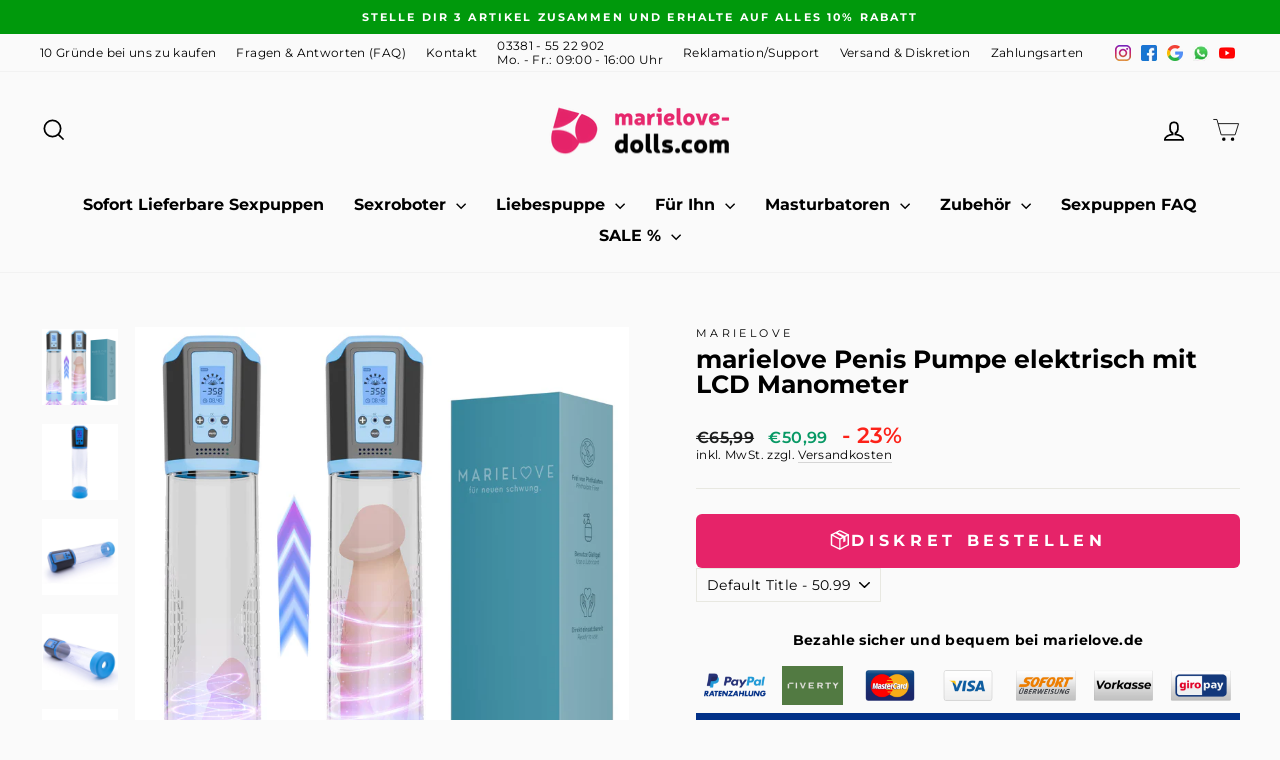

--- FILE ---
content_type: text/html; charset=utf-8
request_url: https://marielove-dolls.com/products/marielove-penis-pumpe-elektrisch-mit-lcd-manometer
body_size: 67652
content:
<!doctype html>
<html class="no-js" lang="de" dir="ltr">
<head>
	<script src="//marielove-dolls.com/cdn/shop/files/pandectes-rules.js?v=5295127917912856193"></script>
	
	
  
  
  




 
  
<!--Content in content_for_header -->
<!--LayoutHub-Embed--><meta name="layouthub" /><link rel="stylesheet" href="https://fonts.googleapis.com/css?display=swap&family=Montserrat:100,200,300,400,500,600,700,800,900" /><link rel="stylesheet" type="text/css" href="[data-uri]" media="all">
<!--/LayoutHub-Embed-->
  <meta charset="utf-8">
  <meta http-equiv="X-UA-Compatible" content="IE=edge,chrome=1">
  <meta name="viewport" content="width=device-width,initial-scale=1">
  <meta name="theme-color" content="#111111">
  <meta name="google-site-verification" content="kRfo5FqGAnINo3M5gFes5dYUnhOmrsrUYEKXNuq0K0M" />
  <meta name="trustpilot-one-time-domain-verification-id" content="e380aa46-7c70-4dae-94f4-54f975b76eba"/>
  
  <!-- This code goes in the <head> tag of your site -->
  <meta http-equiv="Delegate-CH" content="sec-ch-ua https://ads.trafficjunky.net; sec-ch-ua-arch https://ads.trafficjunky.net; sec-ch-ua-full-version-list https://ads.trafficjunky.net; sec-ch-ua-mobile https://ads.trafficjunky.net; sec-ch-ua-model https://ads.trafficjunky.net; sec-ch-ua-platform https://ads.trafficjunky.net; sec-ch-ua-platform-version https://ads.trafficjunky.net;">
  <script type="text/javascript">
  var _mpevt = _mpevt || [];
  (function(){ var u=(("https:" == document.location.protocol) ? "https://static.trafficjunky.com/js/mp.min.js" : "http://static.trafficjunky.com/js/mp.min.js");
  var d=document, g=d.createElement('script'), s=d.getElementsByTagName('script')[0]; g.type='text/javascript'; g.defer=true; g.async=true;g.src=u;
  s.parentNode.insertBefore(g,s); })();
  </script>

   <link rel="canonical" href="https://marielove-dolls.com/products/marielove-penis-pumpe-elektrisch-mit-lcd-manometer" />  
  <link rel="preconnect" href="https://cdn.shopify.com" crossorigin>
  <link rel="preconnect" href="https://fonts.shopifycdn.com" crossorigin>
  <link rel="dns-prefetch" href="https://productreviews.shopifycdn.com">
  <link rel="dns-prefetch" href="https://ajax.googleapis.com">
  <link rel="dns-prefetch" href="https://maps.googleapis.com">
  <link rel="dns-prefetch" href="https://maps.gstatic.com"><link rel="shortcut icon" href="//marielove-dolls.com/cdn/shop/files/favicon_32x32.png?v=1614181721" type="image/png" /><title>Elektrische Penis-Pumpe &amp; LCD Manometer ❣️ Zum Bestpreis
&ndash; MLD</title>
<meta name="description" content="Genieße neue Höhepunkte mit unserem elektrischen Saug-Masturbator ✔️Ratenzahlung ✔️deutscher Fachhändler ✔️Blitzversand ❣️ Bequem &amp; Diskret bestellen"><meta property="og:site_name" content="marielove-dolls">
  <meta property="og:url" content="https://marielove-dolls.com/products/marielove-penis-pumpe-elektrisch-mit-lcd-manometer">
  <meta property="og:title" content="marielove Penis Pumpe elektrisch mit  LCD Manometer">
  <meta property="og:type" content="product">
  <meta property="og:description" content="Genieße neue Höhepunkte mit unserem elektrischen Saug-Masturbator ✔️Ratenzahlung ✔️deutscher Fachhändler ✔️Blitzversand ❣️ Bequem &amp; Diskret bestellen"><meta property="og:image" content="http://marielove-dolls.com/cdn/shop/files/30932_OfferImage_A2.jpg?v=1744385381">
    <meta property="og:image:secure_url" content="https://marielove-dolls.com/cdn/shop/files/30932_OfferImage_A2.jpg?v=1744385381">
    <meta property="og:image:width" content="3000">
    <meta property="og:image:height" content="3000"><meta name="twitter:site" content="@">
  <meta name="twitter:card" content="summary_large_image">
  <meta name="twitter:title" content="marielove Penis Pumpe elektrisch mit  LCD Manometer">
  <meta name="twitter:description" content="Genieße neue Höhepunkte mit unserem elektrischen Saug-Masturbator ✔️Ratenzahlung ✔️deutscher Fachhändler ✔️Blitzversand ❣️ Bequem &amp; Diskret bestellen">

  
  <script type="text/javascript">
  const observer = new MutationObserver(e => { e.forEach(({ addedNodes: e }) => { e.forEach(e => { 1 === e.nodeType && "SCRIPT" === e.tagName && (e.innerHTML.includes("asyncLoad") && (e.innerHTML = e.innerHTML.replace("if(window.attachEvent)", "document.addEventListener('asyncLazyLoad',function(event){asyncLoad();});if(window.attachEvent)").replaceAll(", asyncLoad", ", function(){}")), e.innerHTML.includes("PreviewBarInjector_") && (e.innerHTML = e.innerHTML.replace("DOMContentLoaded", "asyncLazyLoad")), (e.className == 'analytics_') && (e.type = 'text/lazyload'),(e.src.includes("assets/storefront/features")||e.src.includes("assets/shopify_pay")||e.src.includes("connect.facebook.net"))&&(e.setAttribute("data-src", e.src), e.removeAttribute("src")))})})});observer.observe(document.documentElement,{childList:!0,subtree:!0})
</script>


<script src="//marielove-dolls.com/cdn/shop/t/33/assets/preconnect.js?v=106744404682782178921709761992" type="text/javascript"></script>
<script src="//marielove-dolls.com/cdn/shop/t/33/assets/preload.js?v=152603326178519057281709762579" type="text/javascript"></script>
<style data-shopify>@font-face {
  font-family: Montserrat;
  font-weight: 700;
  font-style: normal;
  font-display: swap;
  src: url("//marielove-dolls.com/cdn/fonts/montserrat/montserrat_n7.3c434e22befd5c18a6b4afadb1e3d77c128c7939.woff2") format("woff2"),
       url("//marielove-dolls.com/cdn/fonts/montserrat/montserrat_n7.5d9fa6e2cae713c8fb539a9876489d86207fe957.woff") format("woff");
}

  @font-face {
  font-family: Montserrat;
  font-weight: 400;
  font-style: normal;
  font-display: swap;
  src: url("//marielove-dolls.com/cdn/fonts/montserrat/montserrat_n4.81949fa0ac9fd2021e16436151e8eaa539321637.woff2") format("woff2"),
       url("//marielove-dolls.com/cdn/fonts/montserrat/montserrat_n4.a6c632ca7b62da89c3594789ba828388aac693fe.woff") format("woff");
}


  @font-face {
  font-family: Montserrat;
  font-weight: 600;
  font-style: normal;
  font-display: swap;
  src: url("//marielove-dolls.com/cdn/fonts/montserrat/montserrat_n6.1326b3e84230700ef15b3a29fb520639977513e0.woff2") format("woff2"),
       url("//marielove-dolls.com/cdn/fonts/montserrat/montserrat_n6.652f051080eb14192330daceed8cd53dfdc5ead9.woff") format("woff");
}

  @font-face {
  font-family: Montserrat;
  font-weight: 400;
  font-style: italic;
  font-display: swap;
  src: url("//marielove-dolls.com/cdn/fonts/montserrat/montserrat_i4.5a4ea298b4789e064f62a29aafc18d41f09ae59b.woff2") format("woff2"),
       url("//marielove-dolls.com/cdn/fonts/montserrat/montserrat_i4.072b5869c5e0ed5b9d2021e4c2af132e16681ad2.woff") format("woff");
}

  @font-face {
  font-family: Montserrat;
  font-weight: 600;
  font-style: italic;
  font-display: swap;
  src: url("//marielove-dolls.com/cdn/fonts/montserrat/montserrat_i6.e90155dd2f004112a61c0322d66d1f59dadfa84b.woff2") format("woff2"),
       url("//marielove-dolls.com/cdn/fonts/montserrat/montserrat_i6.41470518d8e9d7f1bcdd29a447c2397e5393943f.woff") format("woff");
}

</style><link href="//marielove-dolls.com/cdn/shop/t/33/assets/legacy.css?v=101107440028480101051709928638" rel="stylesheet" type="text/css" media="all" />
  <link href="//marielove-dolls.com/cdn/shop/t/33/assets/theme.css?v=178708055967246764071725960549" rel="stylesheet" type="text/css" media="all" />
    <link href="//marielove-dolls.com/cdn/shop/t/33/assets/custom.css?v=85837282402481156201768863512" rel="stylesheet" type="text/css" media="all" />
<style data-shopify>:root {
    --typeHeaderPrimary: Montserrat;
    --typeHeaderFallback: sans-serif;
    --typeHeaderSize: 24px;
    --typeHeaderWeight: 700;
    --typeHeaderLineHeight: 1;
    --typeHeaderSpacing: 0.0em;

    --typeBasePrimary:Montserrat;
    --typeBaseFallback:sans-serif;
    --typeBaseSize: 14px;
    --typeBaseWeight: 400;
    --typeBaseSpacing: 0.025em;
    --typeBaseLineHeight: 1.2;
    --typeBaselineHeightMinus01: 1.1;

    --typeCollectionTitle: 20px;

    --iconWeight: 4px;
    --iconLinecaps: miter;

    
        --buttonRadius: 0;
    

    --colorGridOverlayOpacity: 0.1;
    }

    .placeholder-content {
    background-image: linear-gradient(100deg, rgba(0,0,0,0) 40%, rgba(0, 0, 0, 0.0) 63%, rgba(0,0,0,0) 79%);
    }</style><script>
    document.documentElement.className = document.documentElement.className.replace('no-js', 'js');

    window.theme = window.theme || {};
    theme.routes = {
      home: "/",
      cart: "/cart.js",
      cartPage: "/cart",
      cartAdd: "/cart/add.js",
      cartChange: "/cart/change.js",
      search: "/search",
      predictiveSearch: "/search/suggest"
    };
    theme.strings = {
      soldOut: "Ausverkauft",
      unavailable: "Nicht verfügbar",
      inStockLabel: "Auf Lager",
      oneStockLabel: "",
      otherStockLabel: "",
      willNotShipUntil: "Wird nach dem [date] versendet",
      willBeInStockAfter: "Wird nach dem [date] auf Lager sein",
      waitingForStock: "Inventar auf dem Weg",
      savePrice: "- [saved_amount]",
      cartEmpty: "Ihr Einkaufswagen ist im Moment leer.",
      cartTermsConfirmation: "Du musst den Allgemeinen Geschäftsbedingungen zustimmen, um den Kauf abzuschließen.",
      searchCollections: "Kollektionen:",
      searchPages: "Seiten:",
      searchArticles: "Artikel:",
      productFrom: "ab ",
      maxQuantity: "Du kannst nur haben [quantity] von [title] in Ihrem Warenkorbt."
    };
    theme.settings = {
        dynamicVariantsEnable: true,
      cartType: "drawer",
      isCustomerTemplate: false,
      moneyFormat: "€{{amount_with_comma_separator}}",
      saveType: "percent",
      productImageSize: "portrait",
      productImageCover: false,
      predictiveSearch: true,
      predictiveSearchType: "product",
      predictiveSearchVendor: false,
      predictiveSearchPrice: true,
      quickView: true,
      themeName: 'Impulse',
      themeVersion: "7.3.4"
    };
  </script>

  <script>window.performance && window.performance.mark && window.performance.mark('shopify.content_for_header.start');</script><meta name="google-site-verification" content="cFYm7Sev3GQcAT0DwLDRxJ8jCrraFNI_LcMvzvj4JSQ">
<meta id="shopify-digital-wallet" name="shopify-digital-wallet" content="/53243052230/digital_wallets/dialog">
<meta name="shopify-checkout-api-token" content="32ae5d64bb0ea1ec7490dde4ea4a280b">
<meta id="in-context-paypal-metadata" data-shop-id="53243052230" data-venmo-supported="false" data-environment="production" data-locale="de_DE" data-paypal-v4="true" data-currency="EUR">
<link rel="alternate" type="application/json+oembed" href="https://marielove-dolls.com/products/marielove-penis-pumpe-elektrisch-mit-lcd-manometer.oembed">
<script async="async" src="/checkouts/internal/preloads.js?locale=de-DE"></script>
<script id="apple-pay-shop-capabilities" type="application/json">{"shopId":53243052230,"countryCode":"DE","currencyCode":"EUR","merchantCapabilities":["supports3DS"],"merchantId":"gid:\/\/shopify\/Shop\/53243052230","merchantName":"marielove-dolls","requiredBillingContactFields":["postalAddress","email"],"requiredShippingContactFields":["postalAddress","email"],"shippingType":"shipping","supportedNetworks":["visa","maestro","masterCard","amex"],"total":{"type":"pending","label":"marielove-dolls","amount":"1.00"},"shopifyPaymentsEnabled":true,"supportsSubscriptions":true}</script>
<script id="shopify-features" type="application/json">{"accessToken":"32ae5d64bb0ea1ec7490dde4ea4a280b","betas":["rich-media-storefront-analytics"],"domain":"marielove-dolls.com","predictiveSearch":true,"shopId":53243052230,"locale":"de"}</script>
<script>var Shopify = Shopify || {};
Shopify.shop = "mariedoll.myshopify.com";
Shopify.locale = "de";
Shopify.currency = {"active":"EUR","rate":"1.0"};
Shopify.country = "DE";
Shopify.theme = {"name":"Theme Update","id":143591276809,"schema_name":"Impulse","schema_version":"7.3.4","theme_store_id":857,"role":"main"};
Shopify.theme.handle = "null";
Shopify.theme.style = {"id":null,"handle":null};
Shopify.cdnHost = "marielove-dolls.com/cdn";
Shopify.routes = Shopify.routes || {};
Shopify.routes.root = "/";</script>
<script type="module">!function(o){(o.Shopify=o.Shopify||{}).modules=!0}(window);</script>
<script>!function(o){function n(){var o=[];function n(){o.push(Array.prototype.slice.apply(arguments))}return n.q=o,n}var t=o.Shopify=o.Shopify||{};t.loadFeatures=n(),t.autoloadFeatures=n()}(window);</script>
<script id="shop-js-analytics" type="application/json">{"pageType":"product"}</script>
<script defer="defer" async type="module" src="//marielove-dolls.com/cdn/shopifycloud/shop-js/modules/v2/client.init-shop-cart-sync_e98Ab_XN.de.esm.js"></script>
<script defer="defer" async type="module" src="//marielove-dolls.com/cdn/shopifycloud/shop-js/modules/v2/chunk.common_Pcw9EP95.esm.js"></script>
<script defer="defer" async type="module" src="//marielove-dolls.com/cdn/shopifycloud/shop-js/modules/v2/chunk.modal_CzmY4ZhL.esm.js"></script>
<script type="module">
  await import("//marielove-dolls.com/cdn/shopifycloud/shop-js/modules/v2/client.init-shop-cart-sync_e98Ab_XN.de.esm.js");
await import("//marielove-dolls.com/cdn/shopifycloud/shop-js/modules/v2/chunk.common_Pcw9EP95.esm.js");
await import("//marielove-dolls.com/cdn/shopifycloud/shop-js/modules/v2/chunk.modal_CzmY4ZhL.esm.js");

  window.Shopify.SignInWithShop?.initShopCartSync?.({"fedCMEnabled":true,"windoidEnabled":true});

</script>
<script>(function() {
  var isLoaded = false;
  function asyncLoad() {
    if (isLoaded) return;
    isLoaded = true;
    var urls = ["https:\/\/app.layouthub.com\/shopify\/layouthub.js?shop=mariedoll.myshopify.com","https:\/\/cdn.logbase.io\/lb-upsell-wrapper.js?shop=mariedoll.myshopify.com"];
    for (var i = 0; i < urls.length; i++) {
      var s = document.createElement('script');
      s.type = 'text/javascript';
      s.async = true;
      s.src = urls[i];
      var x = document.getElementsByTagName('script')[0];
      x.parentNode.insertBefore(s, x);
    }
  };
  if(window.attachEvent) {
    window.attachEvent('onload', asyncLoad);
  } else {
    window.addEventListener('load', asyncLoad, false);
  }
})();</script>
<script id="__st">var __st={"a":53243052230,"offset":3600,"reqid":"3d255051-bf31-4208-847d-0f3d9cdc41bc-1769530001","pageurl":"marielove-dolls.com\/products\/marielove-penis-pumpe-elektrisch-mit-lcd-manometer","u":"9172376edf0a","p":"product","rtyp":"product","rid":8276735557897};</script>
<script>window.ShopifyPaypalV4VisibilityTracking = true;</script>
<script id="captcha-bootstrap">!function(){'use strict';const t='contact',e='account',n='new_comment',o=[[t,t],['blogs',n],['comments',n],[t,'customer']],c=[[e,'customer_login'],[e,'guest_login'],[e,'recover_customer_password'],[e,'create_customer']],r=t=>t.map((([t,e])=>`form[action*='/${t}']:not([data-nocaptcha='true']) input[name='form_type'][value='${e}']`)).join(','),a=t=>()=>t?[...document.querySelectorAll(t)].map((t=>t.form)):[];function s(){const t=[...o],e=r(t);return a(e)}const i='password',u='form_key',d=['recaptcha-v3-token','g-recaptcha-response','h-captcha-response',i],f=()=>{try{return window.sessionStorage}catch{return}},m='__shopify_v',_=t=>t.elements[u];function p(t,e,n=!1){try{const o=window.sessionStorage,c=JSON.parse(o.getItem(e)),{data:r}=function(t){const{data:e,action:n}=t;return t[m]||n?{data:e,action:n}:{data:t,action:n}}(c);for(const[e,n]of Object.entries(r))t.elements[e]&&(t.elements[e].value=n);n&&o.removeItem(e)}catch(o){console.error('form repopulation failed',{error:o})}}const l='form_type',E='cptcha';function T(t){t.dataset[E]=!0}const w=window,h=w.document,L='Shopify',v='ce_forms',y='captcha';let A=!1;((t,e)=>{const n=(g='f06e6c50-85a8-45c8-87d0-21a2b65856fe',I='https://cdn.shopify.com/shopifycloud/storefront-forms-hcaptcha/ce_storefront_forms_captcha_hcaptcha.v1.5.2.iife.js',D={infoText:'Durch hCaptcha geschützt',privacyText:'Datenschutz',termsText:'Allgemeine Geschäftsbedingungen'},(t,e,n)=>{const o=w[L][v],c=o.bindForm;if(c)return c(t,g,e,D).then(n);var r;o.q.push([[t,g,e,D],n]),r=I,A||(h.body.append(Object.assign(h.createElement('script'),{id:'captcha-provider',async:!0,src:r})),A=!0)});var g,I,D;w[L]=w[L]||{},w[L][v]=w[L][v]||{},w[L][v].q=[],w[L][y]=w[L][y]||{},w[L][y].protect=function(t,e){n(t,void 0,e),T(t)},Object.freeze(w[L][y]),function(t,e,n,w,h,L){const[v,y,A,g]=function(t,e,n){const i=e?o:[],u=t?c:[],d=[...i,...u],f=r(d),m=r(i),_=r(d.filter((([t,e])=>n.includes(e))));return[a(f),a(m),a(_),s()]}(w,h,L),I=t=>{const e=t.target;return e instanceof HTMLFormElement?e:e&&e.form},D=t=>v().includes(t);t.addEventListener('submit',(t=>{const e=I(t);if(!e)return;const n=D(e)&&!e.dataset.hcaptchaBound&&!e.dataset.recaptchaBound,o=_(e),c=g().includes(e)&&(!o||!o.value);(n||c)&&t.preventDefault(),c&&!n&&(function(t){try{if(!f())return;!function(t){const e=f();if(!e)return;const n=_(t);if(!n)return;const o=n.value;o&&e.removeItem(o)}(t);const e=Array.from(Array(32),(()=>Math.random().toString(36)[2])).join('');!function(t,e){_(t)||t.append(Object.assign(document.createElement('input'),{type:'hidden',name:u})),t.elements[u].value=e}(t,e),function(t,e){const n=f();if(!n)return;const o=[...t.querySelectorAll(`input[type='${i}']`)].map((({name:t})=>t)),c=[...d,...o],r={};for(const[a,s]of new FormData(t).entries())c.includes(a)||(r[a]=s);n.setItem(e,JSON.stringify({[m]:1,action:t.action,data:r}))}(t,e)}catch(e){console.error('failed to persist form',e)}}(e),e.submit())}));const S=(t,e)=>{t&&!t.dataset[E]&&(n(t,e.some((e=>e===t))),T(t))};for(const o of['focusin','change'])t.addEventListener(o,(t=>{const e=I(t);D(e)&&S(e,y())}));const B=e.get('form_key'),M=e.get(l),P=B&&M;t.addEventListener('DOMContentLoaded',(()=>{const t=y();if(P)for(const e of t)e.elements[l].value===M&&p(e,B);[...new Set([...A(),...v().filter((t=>'true'===t.dataset.shopifyCaptcha))])].forEach((e=>S(e,t)))}))}(h,new URLSearchParams(w.location.search),n,t,e,['guest_login'])})(!0,!0)}();</script>
<script integrity="sha256-4kQ18oKyAcykRKYeNunJcIwy7WH5gtpwJnB7kiuLZ1E=" data-source-attribution="shopify.loadfeatures" defer="defer" src="//marielove-dolls.com/cdn/shopifycloud/storefront/assets/storefront/load_feature-a0a9edcb.js" crossorigin="anonymous"></script>
<script data-source-attribution="shopify.dynamic_checkout.dynamic.init">var Shopify=Shopify||{};Shopify.PaymentButton=Shopify.PaymentButton||{isStorefrontPortableWallets:!0,init:function(){window.Shopify.PaymentButton.init=function(){};var t=document.createElement("script");t.src="https://marielove-dolls.com/cdn/shopifycloud/portable-wallets/latest/portable-wallets.de.js",t.type="module",document.head.appendChild(t)}};
</script>
<script data-source-attribution="shopify.dynamic_checkout.buyer_consent">
  function portableWalletsHideBuyerConsent(e){var t=document.getElementById("shopify-buyer-consent"),n=document.getElementById("shopify-subscription-policy-button");t&&n&&(t.classList.add("hidden"),t.setAttribute("aria-hidden","true"),n.removeEventListener("click",e))}function portableWalletsShowBuyerConsent(e){var t=document.getElementById("shopify-buyer-consent"),n=document.getElementById("shopify-subscription-policy-button");t&&n&&(t.classList.remove("hidden"),t.removeAttribute("aria-hidden"),n.addEventListener("click",e))}window.Shopify?.PaymentButton&&(window.Shopify.PaymentButton.hideBuyerConsent=portableWalletsHideBuyerConsent,window.Shopify.PaymentButton.showBuyerConsent=portableWalletsShowBuyerConsent);
</script>
<script data-source-attribution="shopify.dynamic_checkout.cart.bootstrap">document.addEventListener("DOMContentLoaded",(function(){function t(){return document.querySelector("shopify-accelerated-checkout-cart, shopify-accelerated-checkout")}if(t())Shopify.PaymentButton.init();else{new MutationObserver((function(e,n){t()&&(Shopify.PaymentButton.init(),n.disconnect())})).observe(document.body,{childList:!0,subtree:!0})}}));
</script>
<link id="shopify-accelerated-checkout-styles" rel="stylesheet" media="screen" href="https://marielove-dolls.com/cdn/shopifycloud/portable-wallets/latest/accelerated-checkout-backwards-compat.css" crossorigin="anonymous">
<style id="shopify-accelerated-checkout-cart">
        #shopify-buyer-consent {
  margin-top: 1em;
  display: inline-block;
  width: 100%;
}

#shopify-buyer-consent.hidden {
  display: none;
}

#shopify-subscription-policy-button {
  background: none;
  border: none;
  padding: 0;
  text-decoration: underline;
  font-size: inherit;
  cursor: pointer;
}

#shopify-subscription-policy-button::before {
  box-shadow: none;
}

      </style>

<script>window.performance && window.performance.mark && window.performance.mark('shopify.content_for_header.end');</script>

  <script src="//marielove-dolls.com/cdn/shop/t/33/assets/vendor-scripts-v11.js" defer="defer"></script><link rel="stylesheet" href="//marielove-dolls.com/cdn/shop/t/33/assets/country-flags.css"><script src="//marielove-dolls.com/cdn/shop/t/33/assets/theme.js?v=5489423774274832721744017563" defer="defer"></script>
<script>window.is_hulkpo_installed=true</script>

<script src="//marielove-dolls.com/cdn/shop/t/33/assets/mainpopup.js?v=90526761860500445681747238955" defer="defer"></script>
  <script src="//marielove-dolls.com/cdn/shop/t/33/assets/newsletter_popup.js?v=108721868648673563811712939349" defer="defer"></script>
  
<!-- BEGIN app block: shopify://apps/pandectes-gdpr/blocks/banner/58c0baa2-6cc1-480c-9ea6-38d6d559556a -->
  
    
      <!-- TCF is active, scripts are loaded above -->
      
      <script>
        
          window.PandectesSettings = {"store":{"id":53243052230,"plan":"plus","theme":"Theme Update","primaryLocale":"de","adminMode":false,"headless":false,"storefrontRootDomain":"","checkoutRootDomain":"","storefrontAccessToken":""},"tsPublished":1743437940,"declaration":{"showType":true,"showPurpose":true,"showProvider":false,"declIntroText":"Wir verwenden Cookies, um die Funktionalität der Website zu optimieren, die Leistung zu analysieren und Ihnen ein personalisiertes Erlebnis zu bieten. Einige Cookies sind für den ordnungsgemäßen Betrieb der Website unerlässlich. Diese Cookies können nicht deaktiviert werden. In diesem Fenster können Sie Ihre Präferenzen für Cookies verwalten.","showDateGenerated":true},"language":{"unpublished":[],"languageMode":"Single","fallbackLanguage":"de","languageDetection":"browser","languagesSupported":[]},"texts":{"managed":{"headerText":{"de":"Wir respektieren deine Privatsphäre"},"consentText":{"de":"Diese Website verwendet Cookies. Die erhobenen Daten können u. a. zur Personalisierung von Anzeigen genutzt werden. Soweit hierfür auch Google-Dienste eingesetzt werden, finden Sie weitere Informationen auf der Website für Datenschutz und in den <a href=\"https://business.safety.google/privacy/\" style=\"color:#000000;\"> Nutzungsbedingungen von Google</a>."},"linkText":{"de":"Mehr erfahren"},"imprintText":{"de":"Impressum"},"allowButtonText":{"de":"Annehmen"},"denyButtonText":{"de":"Ablehnen"},"dismissButtonText":{"de":"Okay"},"leaveSiteButtonText":{"de":"Diese Seite verlassen"},"preferencesButtonText":{"de":"Einstellungen"},"cookiePolicyText":{"de":"Cookie-Richtlinie"},"preferencesPopupTitleText":{"de":"Einwilligungseinstellungen verwalten"},"preferencesPopupIntroText":{"de":"Wir verwenden Cookies, um die Funktionalität der Website zu optimieren, die Leistung zu analysieren und Ihnen ein personalisiertes Erlebnis zu bieten. Einige Cookies sind für den ordnungsgemäßen Betrieb der Website unerlässlich. Diese Cookies können nicht deaktiviert werden. In diesem Fenster können Sie Ihre Präferenzen für Cookies verwalten."},"preferencesPopupSaveButtonText":{"de":"Auswahl speichern"},"preferencesPopupCloseButtonText":{"de":"Schließen"},"preferencesPopupAcceptAllButtonText":{"de":"Alles Akzeptieren"},"preferencesPopupRejectAllButtonText":{"de":"Alles ablehnen"},"cookiesDetailsText":{"de":"Cookie-Details"},"preferencesPopupAlwaysAllowedText":{"de":"Immer erlaubt"},"accessSectionParagraphText":{"de":"Sie haben das Recht, jederzeit auf Ihre Daten zuzugreifen."},"accessSectionTitleText":{"de":"Datenübertragbarkeit"},"accessSectionAccountInfoActionText":{"de":"persönliche Daten"},"accessSectionDownloadReportActionText":{"de":"Alle Daten anfordern"},"accessSectionGDPRRequestsActionText":{"de":"Anfragen betroffener Personen"},"accessSectionOrdersRecordsActionText":{"de":"Aufträge"},"rectificationSectionParagraphText":{"de":"Sie haben das Recht, die Aktualisierung Ihrer Daten zu verlangen, wann immer Sie dies für angemessen halten."},"rectificationSectionTitleText":{"de":"Datenberichtigung"},"rectificationCommentPlaceholder":{"de":"Beschreiben Sie, was Sie aktualisieren möchten"},"rectificationCommentValidationError":{"de":"Kommentar ist erforderlich"},"rectificationSectionEditAccountActionText":{"de":"Aktualisierung anfordern"},"erasureSectionTitleText":{"de":"Recht auf Löschung"},"erasureSectionParagraphText":{"de":"Sie haben das Recht, die Löschung aller Ihrer Daten zu verlangen. Danach können Sie nicht mehr auf Ihr Konto zugreifen."},"erasureSectionRequestDeletionActionText":{"de":"Löschung personenbezogener Daten anfordern"},"consentDate":{"de":"Zustimmungsdatum"},"consentId":{"de":"Einwilligungs-ID"},"consentSectionChangeConsentActionText":{"de":"Einwilligungspräferenz ändern"},"consentSectionConsentedText":{"de":"Sie haben der Cookie-Richtlinie dieser Website zugestimmt am"},"consentSectionNoConsentText":{"de":"Sie haben der Cookie-Richtlinie dieser Website nicht zugestimmt."},"consentSectionTitleText":{"de":"Ihre Cookie-Einwilligung"},"consentStatus":{"de":"Einwilligungspräferenz"},"confirmationFailureMessage":{"de":"Ihre Anfrage wurde nicht bestätigt. Bitte versuchen Sie es erneut und wenn das Problem weiterhin besteht, wenden Sie sich an den Ladenbesitzer, um Hilfe zu erhalten"},"confirmationFailureTitle":{"de":"Ein Problem ist aufgetreten"},"confirmationSuccessMessage":{"de":"Wir werden uns in Kürze zu Ihrem Anliegen bei Ihnen melden."},"confirmationSuccessTitle":{"de":"Ihre Anfrage wurde bestätigt"},"guestsSupportEmailFailureMessage":{"de":"Ihre Anfrage wurde nicht übermittelt. Bitte versuchen Sie es erneut und wenn das Problem weiterhin besteht, wenden Sie sich an den Shop-Inhaber, um Hilfe zu erhalten."},"guestsSupportEmailFailureTitle":{"de":"Ein Problem ist aufgetreten"},"guestsSupportEmailPlaceholder":{"de":"E-Mail-Addresse"},"guestsSupportEmailSuccessMessage":{"de":"Wenn Sie als Kunde dieses Shops registriert sind, erhalten Sie in Kürze eine E-Mail mit Anweisungen zum weiteren Vorgehen."},"guestsSupportEmailSuccessTitle":{"de":"Vielen Dank für die Anfrage"},"guestsSupportEmailValidationError":{"de":"Email ist ungültig"},"guestsSupportInfoText":{"de":"Bitte loggen Sie sich mit Ihrem Kundenkonto ein, um fortzufahren."},"submitButton":{"de":"einreichen"},"submittingButton":{"de":"Senden..."},"cancelButton":{"de":"Abbrechen"},"declIntroText":{"de":"Wir verwenden Cookies, um die Funktionalität der Website zu optimieren, die Leistung zu analysieren und Ihnen ein personalisiertes Erlebnis zu bieten. Einige Cookies sind für den ordnungsgemäßen Betrieb der Website unerlässlich. Diese Cookies können nicht deaktiviert werden. In diesem Fenster können Sie Ihre Präferenzen für Cookies verwalten."},"declName":{"de":"Name"},"declPurpose":{"de":"Zweck"},"declType":{"de":"Typ"},"declRetention":{"de":"Speicherdauer"},"declProvider":{"de":"Anbieter"},"declFirstParty":{"de":"Erstanbieter"},"declThirdParty":{"de":"Drittanbieter"},"declSeconds":{"de":"Sekunden"},"declMinutes":{"de":"Minuten"},"declHours":{"de":"Std."},"declDays":{"de":"Tage"},"declMonths":{"de":"Monate"},"declYears":{"de":"Jahre"},"declSession":{"de":"Sitzung"},"declDomain":{"de":"Domain"},"declPath":{"de":"Weg"}},"categories":{"strictlyNecessaryCookiesTitleText":{"de":"Unbedingt erforderlich"},"strictlyNecessaryCookiesDescriptionText":{"de":"Diese Cookies sind unerlässlich, damit Sie sich auf der Website bewegen und ihre Funktionen nutzen können, z. B. den Zugriff auf sichere Bereiche der Website. Ohne diese Cookies kann die Website nicht richtig funktionieren."},"functionalityCookiesTitleText":{"de":"Funktionale Cookies"},"functionalityCookiesDescriptionText":{"de":"Diese Cookies ermöglichen es der Website, verbesserte Funktionalität und Personalisierung bereitzustellen. Sie können von uns oder von Drittanbietern gesetzt werden, deren Dienste wir auf unseren Seiten hinzugefügt haben. Wenn Sie diese Cookies nicht zulassen, funktionieren einige oder alle dieser Dienste möglicherweise nicht richtig."},"performanceCookiesTitleText":{"de":"Performance-Cookies"},"performanceCookiesDescriptionText":{"de":"Diese Cookies ermöglichen es uns, die Leistung unserer Website zu überwachen und zu verbessern. Sie ermöglichen es uns beispielsweise, Besuche zu zählen, Verkehrsquellen zu identifizieren und zu sehen, welche Teile der Website am beliebtesten sind."},"targetingCookiesTitleText":{"de":"Targeting-Cookies"},"targetingCookiesDescriptionText":{"de":"Diese Cookies können von unseren Werbepartnern über unsere Website gesetzt werden. Sie können von diesen Unternehmen verwendet werden, um ein Profil Ihrer Interessen zu erstellen und Ihnen relevante Werbung auf anderen Websites anzuzeigen. Sie speichern keine direkten personenbezogenen Daten, sondern basieren auf der eindeutigen Identifizierung Ihres Browsers und Ihres Internetgeräts. Wenn Sie diese Cookies nicht zulassen, erleben Sie weniger zielgerichtete Werbung."},"unclassifiedCookiesTitleText":{"de":"Unklassifizierte Cookies"},"unclassifiedCookiesDescriptionText":{"de":"Unklassifizierte Cookies sind Cookies, die wir gerade zusammen mit den Anbietern einzelner Cookies klassifizieren."}},"auto":{}},"library":{"previewMode":false,"fadeInTimeout":0,"defaultBlocked":7,"showLink":true,"showImprintLink":true,"showGoogleLink":false,"enabled":true,"cookie":{"expiryDays":365,"secure":true,"domain":""},"dismissOnScroll":false,"dismissOnWindowClick":false,"dismissOnTimeout":false,"palette":{"popup":{"background":"#FFFFFF","backgroundForCalculations":{"a":1,"b":255,"g":255,"r":255},"text":"#000000"},"button":{"background":"#E62369","backgroundForCalculations":{"a":1,"b":105,"g":35,"r":230},"text":"#FFFFFF","textForCalculation":{"a":1,"b":255,"g":255,"r":255},"border":"transparent"}},"content":{"href":"https://mariedoll.myshopify.com/policies/privacy-policy","imprintHref":"https://marielove-dolls.com/policies/legal-notice","close":"&#10005;","target":"_blank","logo":""},"window":"<div role=\"dialog\" aria-live=\"polite\" aria-label=\"cookieconsent\" aria-describedby=\"cookieconsent:desc\" id=\"pandectes-banner\" class=\"cc-window-wrapper cc-overlay-wrapper\"><div class=\"pd-cookie-banner-window cc-window {{classes}}\"><!--googleoff: all-->{{children}}<!--googleon: all--></div></div>","compliance":{"custom":"<div class=\"cc-compliance cc-highlight\">{{preferences}}{{allow}}{{deny}}</div>"},"type":"custom","layouts":{"basic":"{{header}}{{messagelink}}{{compliance}}{{close}}"},"position":"overlay","theme":"block","revokable":false,"animateRevokable":false,"revokableReset":false,"revokableLogoUrl":"https://mariedoll.myshopify.com/cdn/shop/files/pandectes-reopen-logo.png","revokablePlacement":"bottom-left","revokableMarginHorizontal":15,"revokableMarginVertical":15,"static":false,"autoAttach":true,"hasTransition":true,"blacklistPage":[""],"elements":{"close":"<button aria-label=\"dismiss cookie message\" type=\"button\" tabindex=\"0\" class=\"cc-close\">{{close}}</button>","dismiss":"<button aria-label=\"dismiss cookie message\" type=\"button\" tabindex=\"0\" class=\"cc-btn cc-btn-decision cc-dismiss\">{{dismiss}}</button>","allow":"<button aria-label=\"allow cookies\" type=\"button\" tabindex=\"0\" class=\"cc-btn cc-btn-decision cc-allow\">{{allow}}</button>","deny":"<button aria-label=\"deny cookies\" type=\"button\" tabindex=\"0\" class=\"cc-btn cc-btn-decision cc-deny\">{{deny}}</button>","preferences":"<button aria-label=\"settings cookies\" tabindex=\"0\" type=\"button\" class=\"cc-btn cc-settings\" onclick=\"Pandectes.fn.openPreferences()\">{{preferences}}</button>"}},"geolocation":{"auOnly":false,"brOnly":false,"caOnly":false,"chOnly":false,"euOnly":false,"jpOnly":false,"nzOnly":false,"thOnly":false,"zaOnly":false,"canadaOnly":false,"globalVisibility":true},"dsr":{"guestsSupport":false,"accessSectionDownloadReportAuto":false},"banner":{"resetTs":1728861289,"extraCss":"        .cc-banner-logo {max-width: 40em!important;}    @media(min-width: 768px) {.cc-window.cc-floating{max-width: 40em!important;width: 40em!important;}}    .cc-message, .pd-cookie-banner-window .cc-header, .cc-logo {text-align: center}    .cc-window-wrapper{z-index: 2147483647;-webkit-transition: opacity 1s ease;  transition: opacity 1s ease;}    .cc-window{z-index: 2147483647;font-family: inherit;}    .pd-cookie-banner-window .cc-header{font-family: inherit;}    .pd-cp-ui{font-family: inherit; background-color: #FFFFFF;color:#000000;}    button.pd-cp-btn, a.pd-cp-btn{background-color:#E62369;color:#FFFFFF!important;}    input + .pd-cp-preferences-slider{background-color: rgba(0, 0, 0, 0.3)}    .pd-cp-scrolling-section::-webkit-scrollbar{background-color: rgba(0, 0, 0, 0.3)}    input:checked + .pd-cp-preferences-slider{background-color: rgba(0, 0, 0, 1)}    .pd-cp-scrolling-section::-webkit-scrollbar-thumb {background-color: rgba(0, 0, 0, 1)}    .pd-cp-ui-close{color:#000000;}    .pd-cp-preferences-slider:before{background-color: #FFFFFF}    .pd-cp-title:before {border-color: #000000!important}    .pd-cp-preferences-slider{background-color:#000000}    .pd-cp-toggle{color:#000000!important}    @media(max-width:699px) {.pd-cp-ui-close-top svg {fill: #000000}}    .pd-cp-toggle:hover,.pd-cp-toggle:visited,.pd-cp-toggle:active{color:#000000!important}    .pd-cookie-banner-window {box-shadow: 0 0 18px rgb(0 0 0 / 20%);}  #pandectes-banner .text-link, #pandectes-banner a {    text-decoration: underline;}","customJavascript":{"useButtons":true},"showPoweredBy":false,"logoHeight":40,"revokableTrigger":false,"hybridStrict":false,"cookiesBlockedByDefault":"7","isActive":true,"implicitSavePreferences":true,"cookieIcon":false,"blockBots":false,"showCookiesDetails":true,"hasTransition":true,"blockingPage":false,"showOnlyLandingPage":false,"leaveSiteUrl":"https://www.google.com","linkRespectStoreLang":false},"cookies":{"0":[{"name":"secure_customer_sig","type":"http","domain":"marielove-dolls.com","path":"/","provider":"Shopify","firstParty":true,"retention":"1 year(s)","expires":1,"unit":"declYears","purpose":{"de":"Wird im Zusammenhang mit dem Kundenlogin verwendet."}},{"name":"localization","type":"http","domain":"marielove-dolls.com","path":"/","provider":"Shopify","firstParty":true,"retention":"1 year(s)","expires":1,"unit":"declYears","purpose":{"de":"Lokalisierung von Shopify-Shops"}},{"name":"cart_currency","type":"http","domain":"marielove-dolls.com","path":"/","provider":"Shopify","firstParty":true,"retention":"2 ","expires":2,"unit":"declSession","purpose":{"de":"Das Cookie ist für die sichere Checkout- und Zahlungsfunktion auf der Website erforderlich. Diese Funktion wird von shopify.com bereitgestellt."}},{"name":"_tracking_consent","type":"http","domain":".marielove-dolls.com","path":"/","provider":"Shopify","firstParty":true,"retention":"1 year(s)","expires":1,"unit":"declYears","purpose":{"de":"Tracking-Einstellungen."}},{"name":"_cmp_a","type":"http","domain":".marielove-dolls.com","path":"/","provider":"Shopify","firstParty":true,"retention":"1 day(s)","expires":1,"unit":"declDays","purpose":{"de":"Wird zum Verwalten der Datenschutzeinstellungen des Kunden verwendet."}},{"name":"keep_alive","type":"http","domain":"marielove-dolls.com","path":"/","provider":"Shopify","firstParty":true,"retention":"30 minute(s)","expires":30,"unit":"declMinutes","purpose":{"de":"Wird im Zusammenhang mit der Käuferlokalisierung verwendet."}},{"name":"_shopify_essential","type":"http","domain":"marielove-dolls.com","path":"/","provider":"Shopify","firstParty":true,"retention":"1 year(s)","expires":1,"unit":"declYears","purpose":{"de":"Wird auf der Kontenseite verwendet."}}],"1":[],"2":[{"name":"_ga","type":"http","domain":".marielove-dolls.com","path":"/","provider":"Google","firstParty":true,"retention":"1 year(s)","expires":1,"unit":"declYears","purpose":{"de":"Cookie wird von Google Analytics mit unbekannter Funktionalität gesetzt"}},{"name":"_clck","type":"http","domain":".marielove-dolls.com","path":"/","provider":"Microsoft","firstParty":true,"retention":"1 year(s)","expires":1,"unit":"declYears","purpose":{"de":"Wird von Microsoft Clarity verwendet, um eine eindeutige Benutzer-ID zu speichern."}},{"name":"_clsk","type":"http","domain":".marielove-dolls.com","path":"/","provider":"Microsoft","firstParty":true,"retention":"1 day(s)","expires":1,"unit":"declDays","purpose":{"de":"Wird von Microsoft Clarity verwendet, um eine eindeutige Benutzer-ID zu speichern."}},{"name":"_ga_YVK8PF09G1","type":"http","domain":".marielove-dolls.com","path":"/","provider":"Google","firstParty":true,"retention":"1 year(s)","expires":1,"unit":"declYears","purpose":{"de":""}}],"4":[{"name":"MUID","type":"http","domain":".bing.com","path":"/","provider":"Microsoft","firstParty":false,"retention":"1 year(s)","expires":1,"unit":"declYears","purpose":{"de":"Cookie wird von Microsoft platziert, um Besuche auf Websites zu verfolgen."}},{"name":"MUID","type":"http","domain":".clarity.ms","path":"/","provider":"Microsoft","firstParty":false,"retention":"1 year(s)","expires":1,"unit":"declYears","purpose":{"de":"Cookie wird von Microsoft platziert, um Besuche auf Websites zu verfolgen."}}],"8":[{"name":"mp_u","type":"http","domain":".marielove-dolls.com","path":"/","provider":"Unknown","firstParty":true,"retention":"Session","expires":-55,"unit":"declYears","purpose":{"de":""}},{"name":"CLID","type":"http","domain":"www.clarity.ms","path":"/","provider":"Unknown","firstParty":false,"retention":"1 year(s)","expires":1,"unit":"declYears","purpose":{"de":""}},{"name":"MR","type":"http","domain":".c.bing.com","path":"/","provider":"Unknown","firstParty":false,"retention":"1 ","expires":1,"unit":"declSession","purpose":{"de":""}},{"name":"SRM_B","type":"http","domain":".c.bing.com","path":"/","provider":"Unknown","firstParty":false,"retention":"1 year(s)","expires":1,"unit":"declYears","purpose":{"de":""}},{"name":"SM","type":"http","domain":".c.clarity.ms","path":"/","provider":"Unknown","firstParty":false,"retention":"Session","expires":-55,"unit":"declYears","purpose":{"de":""}},{"name":"MR","type":"http","domain":".c.clarity.ms","path":"/","provider":"Unknown","firstParty":false,"retention":"1 ","expires":1,"unit":"declSession","purpose":{"de":""}},{"name":"ANONCHK","type":"http","domain":".c.clarity.ms","path":"/","provider":"Unknown","firstParty":false,"retention":"10 minute(s)","expires":10,"unit":"declMinutes","purpose":{"de":""}},{"name":"ak_is_reset_count_view","type":"http","domain":"marielove-dolls.com","path":"/","provider":"Unknown","firstParty":true,"retention":"1 hour(s)","expires":1,"unit":"declHours","purpose":{"de":""}}]},"blocker":{"isActive":false,"googleConsentMode":{"id":"GTM-NRF2BC6M","analyticsId":"G-YVK8PF09G1","adwordsId":"","isActive":true,"adStorageCategory":4,"analyticsStorageCategory":2,"personalizationStorageCategory":1,"functionalityStorageCategory":1,"customEvent":true,"securityStorageCategory":0,"redactData":false,"urlPassthrough":false,"dataLayerProperty":"dataLayer","waitForUpdate":0,"useNativeChannel":false},"facebookPixel":{"id":"","isActive":false,"ldu":false},"microsoft":{"isActive":false,"uetTags":""},"rakuten":{"isActive":false,"cmp":false,"ccpa":false},"klaviyoIsActive":false,"gpcIsActive":true,"defaultBlocked":7,"patterns":{"whiteList":[],"blackList":{"1":[],"2":[],"4":[],"8":[]},"iframesWhiteList":[],"iframesBlackList":{"1":[],"2":[],"4":[],"8":[]},"beaconsWhiteList":[],"beaconsBlackList":{"1":[],"2":[],"4":[],"8":[]}}}};
        
        window.addEventListener('DOMContentLoaded', function(){
          const script = document.createElement('script');
          
            script.src = "https://cdn.shopify.com/extensions/019bff45-8283-7132-982f-a6896ff95f38/gdpr-247/assets/pandectes-core.js";
          
          script.defer = true;
          document.body.appendChild(script);
        })
      </script>
    
  


<!-- END app block --><!-- BEGIN app block: shopify://apps/hulk-product-options/blocks/app-embed/380168ef-9475-4244-a291-f66b189208b5 --><!-- BEGIN app snippet: hulkapps_product_options --><script>
    
        window.hulkapps = {
        shop_slug: "mariedoll",
        store_id: "mariedoll.myshopify.com",
        money_format: "€{{amount_with_comma_separator}}",
        cart: null,
        product: null,
        product_collections: null,
        product_variants: null,
        is_volume_discount: null,
        is_product_option: true,
        product_id: null,
        page_type: null,
        po_url: "https://productoption.hulkapps.com",
        po_proxy_url: "https://marielove-dolls.com",
        vd_url: "https://volumediscount.hulkapps.com",
        customer: null,
        hulkapps_extension_js: true

    }
    window.is_hulkpo_installed=true
    

      window.hulkapps.page_type = "cart";
      window.hulkapps.cart = {"note":null,"attributes":{},"original_total_price":0,"total_price":0,"total_discount":0,"total_weight":0.0,"item_count":0,"items":[],"requires_shipping":false,"currency":"EUR","items_subtotal_price":0,"cart_level_discount_applications":[],"checkout_charge_amount":0}
      if (typeof window.hulkapps.cart.items == "object") {
        for (var i=0; i<window.hulkapps.cart.items.length; i++) {
          ["sku", "grams", "vendor", "url", "image", "handle", "requires_shipping", "product_type", "product_description"].map(function(a) {
            delete window.hulkapps.cart.items[i][a]
          })
        }
      }
      window.hulkapps.cart_collections = {}
      

    
      window.hulkapps.page_type = "product"
      window.hulkapps.product_id = "8276735557897";
      window.hulkapps.product = {"id":8276735557897,"title":"marielove Penis Pumpe elektrisch mit  LCD Manometer","handle":"marielove-penis-pumpe-elektrisch-mit-lcd-manometer","description":"\u003cp\u003eMit der elektrischen Penispumpe von marielove - für neuen schwung. wird dein bestes Stück zum Hammer\u003cbr\u003e\u003cbr\u003eDiese Potenz Pumpe eignet sich nicht nur zur Potenzsteigerung, sondern sorgt durch seinen Unterdruck auch für eine kleine Starthilfe, falls Dein Freund einmal nicht ganz so will wie Du. Die Penis Pumpe verspricht einen wahren Hochgenuss bei einem (fast) ausdauernden Spiel zu zweit.\u003cbr\u003e\u003cbr\u003eJedes Pumpen erhöht den Unterdruck und somit auch die herrliche Saugkraft, die das Blut in Deinen Penis schießen lässt. Durch das kleine Sicherheitsventil kannst Du zwischen Druckaufbau und Druckabbau variieren und Dich dem Spiel voll und ganz hingeben. Seine weiche Gummimanschette reizt den Penis schon beim Einführen. Sie sorgt zusätzlich für eine optimale Abdichtung und schmiegt sich weich und perfekt um Deinen Lustbringer.\u003cbr\u003eSein durchsichtiger Zylinder macht die ganze Sache noch reizvoller da man den erigierten Penis beim Wachsen beobachten kann. Mit Sicherheit auch ein angenehmer Anblick für deinen Sexpartner oder Sexpartnerin.\u003cbr\u003e\u003cbr\u003eGanze 20cm kann unsere Penissaugpumpe in sich aufnehmen, bietet somit mehr als genug Platz um ihn schön groß werden zu lassen und hilft dir bei deinem Potenz-Training.\u003c\/p\u003e\n\u003cp\u003e\u003cstrong\u003eDetail:\u003c\/strong\u003e\u003c\/p\u003e\n\u003cul\u003e\n\u003cli\u003eLänge Zylinder: 30cm\u003c\/li\u003e\n\u003cli\u003eeinführbare Länge: 20cm\u003c\/li\u003e\n\u003cli\u003eDurchmesser: 7cm\u003c\/li\u003e\n\u003cli\u003eelektrische Pumpe\u003c\/li\u003e\n\u003cli\u003eWiederaufladbar via USB\u003c\/li\u003e\n\u003cli\u003e8 verschiedene Modi\u003c\/li\u003e\n\u003cli\u003eAuto Start \u0026amp; Stop Funktion\u003c\/li\u003e\n\u003cli\u003eSilikonmanschette\u003c\/li\u003e\n\u003c\/ul\u003e","published_at":"2023-07-24T12:15:02+02:00","created_at":"2023-07-24T12:15:14+02:00","vendor":"marielove","type":"Penispumpe","tags":["CS_Penispumpe","CS_ThanksPage","DLT_3","marielove","pre-order","Repricer","Repricer_grün","Sale_4.25","Transparent"],"price":5099,"price_min":5099,"price_max":5099,"available":true,"price_varies":false,"compare_at_price":6599,"compare_at_price_min":6599,"compare_at_price_max":6599,"compare_at_price_varies":false,"variants":[{"id":44525065175305,"title":"Default Title","option1":"Default Title","option2":null,"option3":null,"sku":"SH-30932","requires_shipping":true,"taxable":true,"featured_image":null,"available":true,"name":"marielove Penis Pumpe elektrisch mit  LCD Manometer","public_title":null,"options":["Default Title"],"price":5099,"weight":270,"compare_at_price":6599,"inventory_management":"shopify","barcode":"4260484529176","requires_selling_plan":false,"selling_plan_allocations":[]}],"images":["\/\/marielove-dolls.com\/cdn\/shop\/files\/30932_OfferImage_A2.jpg?v=1744385381","\/\/marielove-dolls.com\/cdn\/shop\/files\/marielove-penispumpe-marielove-penis-pumpe-elektrisch-mit-lcd-manometer-44289691320585_317f171e-2bf9-4d69-a0ba-09b1e40a56be.webp?v=1744385381","\/\/marielove-dolls.com\/cdn\/shop\/files\/marielove-penispumpe-marielove-penis-pumpe-elektrisch-mit-lcd-manometer-44272007872777_45c1d4ff-016c-45ab-8fc6-c52da28c9d69.webp?v=1744385381","\/\/marielove-dolls.com\/cdn\/shop\/files\/marielove-penispumpe-marielove-penis-pumpe-elektrisch-mit-lcd-manometer-44289691353353_be16109d-4952-4ea0-bc94-c053274aefd1.webp?v=1744385381","\/\/marielove-dolls.com\/cdn\/shop\/files\/marielove-penispumpe-marielove-penis-pumpe-elektrisch-mit-lcd-manometer-44272007905545_d58a1df7-314b-4971-84bc-9eb8c594a0d3.webp?v=1744385381","\/\/marielove-dolls.com\/cdn\/shop\/files\/marielove-penispumpe-marielove-penis-pumpe-elektrisch-mit-lcd-manometer-44289691386121_30b8d105-c7c2-4e8c-9a2b-a3d832a8a1f7.webp?v=1744385381","\/\/marielove-dolls.com\/cdn\/shop\/files\/marielove-penispumpe-marielove-penis-pumpe-elektrisch-mit-lcd-manometer-44272007938313_f3442bb0-12bc-4df5-9665-ed8cdcfa3f15.webp?v=1744385381","\/\/marielove-dolls.com\/cdn\/shop\/files\/marielove-penispumpe-marielove-penis-pumpe-elektrisch-mit-lcd-manometer-44272007971081_6c784177-b483-45a0-9e5b-c0d8ae0f6cac.webp?v=1744385381"],"featured_image":"\/\/marielove-dolls.com\/cdn\/shop\/files\/30932_OfferImage_A2.jpg?v=1744385381","options":["Title"],"media":[{"alt":"Elektronische Pumpe mit Verpackung","id":64415521145097,"position":1,"preview_image":{"aspect_ratio":1.0,"height":3000,"width":3000,"src":"\/\/marielove-dolls.com\/cdn\/shop\/files\/30932_OfferImage_A2.jpg?v=1744385381"},"aspect_ratio":1.0,"height":3000,"media_type":"image","src":"\/\/marielove-dolls.com\/cdn\/shop\/files\/30932_OfferImage_A2.jpg?v=1744385381","width":3000},{"alt":"marielove Penispumpe marielove Penis Pumpe elektrisch mit  LCD Manometer diskret bestellen bei marielove","id":40301204504841,"position":2,"preview_image":{"aspect_ratio":1.0,"height":1000,"width":1000,"src":"\/\/marielove-dolls.com\/cdn\/shop\/files\/marielove-penispumpe-marielove-penis-pumpe-elektrisch-mit-lcd-manometer-44289691320585_317f171e-2bf9-4d69-a0ba-09b1e40a56be.webp?v=1744385381"},"aspect_ratio":1.0,"height":1000,"media_type":"image","src":"\/\/marielove-dolls.com\/cdn\/shop\/files\/marielove-penispumpe-marielove-penis-pumpe-elektrisch-mit-lcd-manometer-44289691320585_317f171e-2bf9-4d69-a0ba-09b1e40a56be.webp?v=1744385381","width":1000},{"alt":"marielove Penispumpe marielove Penis Pumpe elektrisch mit  LCD Manometer diskret bestellen bei marielove","id":40301205684489,"position":3,"preview_image":{"aspect_ratio":1.0,"height":1000,"width":1000,"src":"\/\/marielove-dolls.com\/cdn\/shop\/files\/marielove-penispumpe-marielove-penis-pumpe-elektrisch-mit-lcd-manometer-44272007872777_45c1d4ff-016c-45ab-8fc6-c52da28c9d69.webp?v=1744385381"},"aspect_ratio":1.0,"height":1000,"media_type":"image","src":"\/\/marielove-dolls.com\/cdn\/shop\/files\/marielove-penispumpe-marielove-penis-pumpe-elektrisch-mit-lcd-manometer-44272007872777_45c1d4ff-016c-45ab-8fc6-c52da28c9d69.webp?v=1744385381","width":1000},{"alt":"marielove Penispumpe marielove Penis Pumpe elektrisch mit  LCD Manometer diskret bestellen bei marielove","id":40301204373769,"position":4,"preview_image":{"aspect_ratio":1.0,"height":1000,"width":1000,"src":"\/\/marielove-dolls.com\/cdn\/shop\/files\/marielove-penispumpe-marielove-penis-pumpe-elektrisch-mit-lcd-manometer-44289691353353_be16109d-4952-4ea0-bc94-c053274aefd1.webp?v=1744385381"},"aspect_ratio":1.0,"height":1000,"media_type":"image","src":"\/\/marielove-dolls.com\/cdn\/shop\/files\/marielove-penispumpe-marielove-penis-pumpe-elektrisch-mit-lcd-manometer-44289691353353_be16109d-4952-4ea0-bc94-c053274aefd1.webp?v=1744385381","width":1000},{"alt":"marielove Penispumpe marielove Penis Pumpe elektrisch mit  LCD Manometer diskret bestellen bei marielove","id":40301205455113,"position":5,"preview_image":{"aspect_ratio":1.0,"height":1000,"width":1000,"src":"\/\/marielove-dolls.com\/cdn\/shop\/files\/marielove-penispumpe-marielove-penis-pumpe-elektrisch-mit-lcd-manometer-44272007905545_d58a1df7-314b-4971-84bc-9eb8c594a0d3.webp?v=1744385381"},"aspect_ratio":1.0,"height":1000,"media_type":"image","src":"\/\/marielove-dolls.com\/cdn\/shop\/files\/marielove-penispumpe-marielove-penis-pumpe-elektrisch-mit-lcd-manometer-44272007905545_d58a1df7-314b-4971-84bc-9eb8c594a0d3.webp?v=1744385381","width":1000},{"alt":"marielove Penispumpe marielove Penis Pumpe elektrisch mit  LCD Manometer diskret bestellen bei marielove","id":40301204013321,"position":6,"preview_image":{"aspect_ratio":1.0,"height":1000,"width":1000,"src":"\/\/marielove-dolls.com\/cdn\/shop\/files\/marielove-penispumpe-marielove-penis-pumpe-elektrisch-mit-lcd-manometer-44289691386121_30b8d105-c7c2-4e8c-9a2b-a3d832a8a1f7.webp?v=1744385381"},"aspect_ratio":1.0,"height":1000,"media_type":"image","src":"\/\/marielove-dolls.com\/cdn\/shop\/files\/marielove-penispumpe-marielove-penis-pumpe-elektrisch-mit-lcd-manometer-44289691386121_30b8d105-c7c2-4e8c-9a2b-a3d832a8a1f7.webp?v=1744385381","width":1000},{"alt":"marielove Penispumpe marielove Penis Pumpe elektrisch mit  LCD Manometer diskret bestellen bei marielove","id":40301204865289,"position":7,"preview_image":{"aspect_ratio":1.0,"height":1000,"width":1000,"src":"\/\/marielove-dolls.com\/cdn\/shop\/files\/marielove-penispumpe-marielove-penis-pumpe-elektrisch-mit-lcd-manometer-44272007938313_f3442bb0-12bc-4df5-9665-ed8cdcfa3f15.webp?v=1744385381"},"aspect_ratio":1.0,"height":1000,"media_type":"image","src":"\/\/marielove-dolls.com\/cdn\/shop\/files\/marielove-penispumpe-marielove-penis-pumpe-elektrisch-mit-lcd-manometer-44272007938313_f3442bb0-12bc-4df5-9665-ed8cdcfa3f15.webp?v=1744385381","width":1000},{"alt":"marielove Penispumpe marielove Penis Pumpe elektrisch mit  LCD Manometer diskret bestellen bei marielove","id":40301204701449,"position":8,"preview_image":{"aspect_ratio":1.0,"height":1000,"width":1000,"src":"\/\/marielove-dolls.com\/cdn\/shop\/files\/marielove-penispumpe-marielove-penis-pumpe-elektrisch-mit-lcd-manometer-44272007971081_6c784177-b483-45a0-9e5b-c0d8ae0f6cac.webp?v=1744385381"},"aspect_ratio":1.0,"height":1000,"media_type":"image","src":"\/\/marielove-dolls.com\/cdn\/shop\/files\/marielove-penispumpe-marielove-penis-pumpe-elektrisch-mit-lcd-manometer-44272007971081_6c784177-b483-45a0-9e5b-c0d8ae0f6cac.webp?v=1744385381","width":1000}],"requires_selling_plan":false,"selling_plan_groups":[],"content":"\u003cp\u003eMit der elektrischen Penispumpe von marielove - für neuen schwung. wird dein bestes Stück zum Hammer\u003cbr\u003e\u003cbr\u003eDiese Potenz Pumpe eignet sich nicht nur zur Potenzsteigerung, sondern sorgt durch seinen Unterdruck auch für eine kleine Starthilfe, falls Dein Freund einmal nicht ganz so will wie Du. Die Penis Pumpe verspricht einen wahren Hochgenuss bei einem (fast) ausdauernden Spiel zu zweit.\u003cbr\u003e\u003cbr\u003eJedes Pumpen erhöht den Unterdruck und somit auch die herrliche Saugkraft, die das Blut in Deinen Penis schießen lässt. Durch das kleine Sicherheitsventil kannst Du zwischen Druckaufbau und Druckabbau variieren und Dich dem Spiel voll und ganz hingeben. Seine weiche Gummimanschette reizt den Penis schon beim Einführen. Sie sorgt zusätzlich für eine optimale Abdichtung und schmiegt sich weich und perfekt um Deinen Lustbringer.\u003cbr\u003eSein durchsichtiger Zylinder macht die ganze Sache noch reizvoller da man den erigierten Penis beim Wachsen beobachten kann. Mit Sicherheit auch ein angenehmer Anblick für deinen Sexpartner oder Sexpartnerin.\u003cbr\u003e\u003cbr\u003eGanze 20cm kann unsere Penissaugpumpe in sich aufnehmen, bietet somit mehr als genug Platz um ihn schön groß werden zu lassen und hilft dir bei deinem Potenz-Training.\u003c\/p\u003e\n\u003cp\u003e\u003cstrong\u003eDetail:\u003c\/strong\u003e\u003c\/p\u003e\n\u003cul\u003e\n\u003cli\u003eLänge Zylinder: 30cm\u003c\/li\u003e\n\u003cli\u003eeinführbare Länge: 20cm\u003c\/li\u003e\n\u003cli\u003eDurchmesser: 7cm\u003c\/li\u003e\n\u003cli\u003eelektrische Pumpe\u003c\/li\u003e\n\u003cli\u003eWiederaufladbar via USB\u003c\/li\u003e\n\u003cli\u003e8 verschiedene Modi\u003c\/li\u003e\n\u003cli\u003eAuto Start \u0026amp; Stop Funktion\u003c\/li\u003e\n\u003cli\u003eSilikonmanschette\u003c\/li\u003e\n\u003c\/ul\u003e"}

      window.hulkapps.product_collection = []
      
        window.hulkapps.product_collection.push(511848546569)
      
        window.hulkapps.product_collection.push(401285513439)
      
        window.hulkapps.product_collection.push(497787896073)
      
        window.hulkapps.product_collection.push(497787797769)
      

      window.hulkapps.product_variant = []
      
        window.hulkapps.product_variant.push(44525065175305)
      

      window.hulkapps.product_collections = window.hulkapps.product_collection.toString();
      window.hulkapps.product_variants = window.hulkapps.product_variant.toString();

    

</script>

<!-- END app snippet --><!-- END app block --><!-- BEGIN app block: shopify://apps/rt-social-chat-live-chat/blocks/app-embed/9baee9b7-6929-47af-9935-05bcdc376396 --><script>
  window.roarJs = window.roarJs || {};
  roarJs.WhatsAppConfig = {
    metafields: {
      shop: "mariedoll.myshopify.com",
      settings: {"enabled":"1","block_order":["1492096252560","1633526269074","1633526360595","1633526384353"],"blocks":{"1492096252560":{"disabled":"0","type":"whatsapp","number":"+49 1520 3804712","whatsapp_web":"0","name":"Patrick","label":"WhatsApp Chat","avatar":"0","avatar_url":"https:\/\/www.gravatar.com\/avatar","online":"1","timezone":"America\/New_York","sunday":{"enabled":"1","range":"480,1050"},"monday":{"enabled":"1","range":"480,1050"},"tuesday":{"enabled":"1","range":"480,1050"},"wednesday":{"enabled":"1","range":"480,1050"},"thursday":{"enabled":"1","range":"480,1050"},"friday":{"enabled":"1","range":"480,1050"},"saturday":{"enabled":"1","range":"480,1050"},"offline":"I will be back soon","chat":{"enabled":"1","greeting":"Hallo,\r\nschreib mir gerne per WhatsApp."},"message":"","page_url":"0"},"1633526269074":{"disabled":"0","type":"messenger","number":"marielove.de","name":"Lisa","label":"Facebook Messenger Chat","avatar":"0","avatar_url":"https:\/\/www.gravatar.com\/avatar","online":"1","timezone":"America\/New_York","sunday":{"enabled":"1","range":"480,1050"},"monday":{"enabled":"1","range":"480,1050"},"tuesday":{"enabled":"1","range":"480,1050"},"wednesday":{"enabled":"1","range":"480,1050"},"thursday":{"enabled":"1","range":"480,1050"},"friday":{"enabled":"1","range":"480,1050"},"saturday":{"enabled":"1","range":"480,1050"},"offline":"I will be back soon","chat":{"enabled":"1","greeting":"Hi, ich bin Lisa.\r\nWie kann ich Dir helfen?"},"cta":"Chat starten."},"1633526360595":{"disabled":"0","type":"phone","number":"+4933815522902","name":"Lisa","label":"Telefon Hilfe","avatar":"0","avatar_url":"https:\/\/www.gravatar.com\/avatar","online":"1","timezone":"America\/New_York","sunday":{"enabled":"1","range":"480,1050"},"monday":{"enabled":"1","range":"480,1050"},"tuesday":{"enabled":"1","range":"480,1050"},"wednesday":{"enabled":"1","range":"480,1050"},"thursday":{"enabled":"1","range":"480,1050"},"friday":{"enabled":"1","range":"480,1050"},"saturday":{"enabled":"1","range":"480,1050"},"offline":"I will be back soon","chat":{"enabled":"1","greeting":"Du erreichst uns Mo. - Fr. in der Zeit von 9.00 - 16.00 Uhr."},"cta":"Anrufen"},"1633526384353":{"disabled":"0","type":"email","number":"hallo@marielove.de","name":"Team","label":"E-Mail Hilfe","avatar":"0","avatar_url":"https:\/\/www.gravatar.com\/avatar","online":"1","timezone":"America\/New_York","sunday":{"enabled":"1","range":"480,1050"},"monday":{"enabled":"1","range":"480,1050"},"tuesday":{"enabled":"1","range":"480,1050"},"wednesday":{"enabled":"1","range":"480,1050"},"thursday":{"enabled":"1","range":"480,1050"},"friday":{"enabled":"1","range":"480,1050"},"saturday":{"enabled":"1","range":"480,1050"},"offline":"I will be back soon","chat":{"enabled":"1","greeting":"Hallo, schreib uns gerne eine E-Mail."},"message":"","page_url":"0"}},"param":{"newtab":"0","offline_disabled":"0","offline_message":"1","greeting":{"enabled":"0","message":"Hi there! How can we help you? Tap here to start chat with us.","delay":"5"},"pending":{"enabled":"1","number":"1","color":"#ffffff","background":"#dd0000"},"position":{"value":"left","bottom":"20","left":"20","right":"20"},"cta_type":"all"},"mobile":{"enabled":"1","position":{"value":"left","bottom":"20","left":"20","right":"20"}},"style":{"gradient":"custom","pattern":"0","custom":{"color":"#ffffff","background":"#00990c"},"icon":"2","rounded":"0"},"share":{"block_order":["facebook","whatsapp"],"blocks":{"facebook":{"type":"facebook","label":"Auf facebook teilen"},"whatsapp":{"type":"whatsapp","label":"Über WhatsApp teilen"}},"param":{"enabled":"0","position":"left"},"mobile":{"enabled":"1","position":"inherit"},"style":{"color":"#000000","background":"#ffffff"},"texts":{"button":"Teilen","message":"Mit Freunden teilen."}},"charge":false,"onetime":false,"track_url":"https:\/\/haloroar.com\/app\/whatsapp\/tracking","texts":{"title":"Hallo 👋","description":"Wähle, auf welche Weise Du mit uns kommunizieren willst...","note":"Wir antworten so schnell wie möglich.","button":"Kontaktiere uns.","placeholder":"Sende uns Deine Nachricht","emoji_search":"Emoji suchen","emoji_frequently":"Oft benutzt","emoji_people":"Leute","emoji_nature":"Natur","emoji_objects":"Objekte","emoji_places":"Orte","emoji_symbols":"Symbole","emoji_not_found":"Kein passendes Emoji gefunden"},"only1":"true"},
      moneyFormat: "€{{amount_with_comma_separator}}"
    }
  }
</script>

<script src="https://cdn.shopify.com/extensions/019a1460-f72e-7cbc-becc-90116917fae9/rt-whats-app-chat-live-chat-2/assets/whatsapp.js" defer></script>


<!-- END app block --><!-- BEGIN app block: shopify://apps/personizely-a-b-testing-cro/blocks/code-snippet/7a76a5cf-d4ab-4e6e-a88e-14fd37e56de1 -->


  <script>
    window.Personizely = {
      market: 'de',
      moneyFormat: '€{{amount_with_comma_separator}}',
      template: {
        directory: '',
        name: 'product',
        suffix: ''
      },
      currency: 'EUR',
      
      product: {
        id: 8276735557897,
        collections: [511848546569,401285513439,497787896073,497787797769],
        tags: ["CS_Penispumpe","CS_ThanksPage","DLT_3","marielove","pre-order","Repricer","Repricer_grün","Sale_4.25","Transparent"]
      },
      
      
      customer: null,
      
      cart: {"note":null,"attributes":{},"original_total_price":0,"total_price":0,"total_discount":0,"total_weight":0.0,"item_count":0,"items":[],"requires_shipping":false,"currency":"EUR","items_subtotal_price":0,"cart_level_discount_applications":[],"checkout_charge_amount":0},
      cartCollections: {}
    }
  </script>
  <script src="https://static.personizely.net/479a079c67.js" data-em-disable type="text/javascript" async></script>



<!-- END app block --><!-- BEGIN app block: shopify://apps/judge-me-reviews/blocks/judgeme_core/61ccd3b1-a9f2-4160-9fe9-4fec8413e5d8 --><!-- Start of Judge.me Core -->






<link rel="dns-prefetch" href="https://cdnwidget.judge.me">
<link rel="dns-prefetch" href="https://cdn.judge.me">
<link rel="dns-prefetch" href="https://cdn1.judge.me">
<link rel="dns-prefetch" href="https://api.judge.me">

<script data-cfasync='false' class='jdgm-settings-script'>window.jdgmSettings={"pagination":5,"disable_web_reviews":false,"badge_no_review_text":"Keine Bewertungen","badge_n_reviews_text":"({{ n }})","badge_star_color":"#e6d639","hide_badge_preview_if_no_reviews":true,"badge_hide_text":false,"enforce_center_preview_badge":false,"widget_title":"Kundenbewertungen","widget_open_form_text":"Bewertung schreiben","widget_close_form_text":"Bewertung abbrechen","widget_refresh_page_text":"Seite aktualisieren","widget_summary_text":"Basierend auf {{ number_of_reviews }} Bewertung/Bewertungen","widget_no_review_text":"Schreiben Sie die erste Bewertung","widget_name_field_text":"Anzeigename","widget_verified_name_field_text":"Verifizierter Name (öffentlich)","widget_name_placeholder_text":"Anzeigename","widget_required_field_error_text":"Dieses Feld ist erforderlich.","widget_email_field_text":"E-Mail-Adresse","widget_verified_email_field_text":"Verifizierte E-Mail (privat, kann nicht bearbeitet werden)","widget_email_placeholder_text":"Ihre E-Mail-Adresse","widget_email_field_error_text":"Bitte geben Sie eine gültige E-Mail-Adresse ein.","widget_rating_field_text":"Bewertung","widget_review_title_field_text":"Bewertungstitel","widget_review_title_placeholder_text":"Geben Sie Ihrer Bewertung einen Titel","widget_review_body_field_text":"Bewertungsinhalt","widget_review_body_placeholder_text":"Beginnen Sie hier zu schreiben...","widget_pictures_field_text":"Bild/Video (optional)","widget_submit_review_text":"Bewertung abschicken","widget_submit_verified_review_text":"Verifizierte Bewertung abschicken","widget_submit_success_msg_with_auto_publish":"Vielen Dank! Bitte aktualisieren Sie die Seite in wenigen Momenten, um Ihre Bewertung zu sehen. Sie können Ihre Bewertung entfernen oder bearbeiten, indem Sie sich bei \u003ca href='https://judge.me/login' target='_blank' rel='nofollow noopener'\u003eJudge.me\u003c/a\u003e anmelden","widget_submit_success_msg_no_auto_publish":"Vielen Dank! Ihre Bewertung wird veröffentlicht, sobald sie vom Shop-Administrator genehmigt wurde. Sie können Ihre Bewertung entfernen oder bearbeiten, indem Sie sich bei \u003ca href='https://judge.me/login' target='_blank' rel='nofollow noopener'\u003eJudge.me\u003c/a\u003e anmelden","widget_show_default_reviews_out_of_total_text":"Es werden {{ n_reviews_shown }} von {{ n_reviews }} Bewertungen angezeigt.","widget_show_all_link_text":"Alle anzeigen","widget_show_less_link_text":"Weniger anzeigen","widget_author_said_text":"{{ reviewer_name }} sagte:","widget_days_text":"vor {{ n }} Tag/Tagen","widget_weeks_text":"vor {{ n }} Woche/Wochen","widget_months_text":"vor {{ n }} Monat/Monaten","widget_years_text":"vor {{ n }} Jahr/Jahren","widget_yesterday_text":"Gestern","widget_today_text":"Heute","widget_replied_text":"\u003e\u003e {{ shop_name }} antwortete:","widget_read_more_text":"Mehr lesen","widget_reviewer_name_as_initial":"","widget_rating_filter_color":"","widget_rating_filter_see_all_text":"Alle Bewertungen anzeigen","widget_sorting_most_recent_text":"Neueste","widget_sorting_highest_rating_text":"Höchste Bewertung","widget_sorting_lowest_rating_text":"Niedrigste Bewertung","widget_sorting_with_pictures_text":"Nur Bilder","widget_sorting_most_helpful_text":"Hilfreichste","widget_open_question_form_text":"Eine Frage stellen","widget_reviews_subtab_text":"Bewertungen","widget_questions_subtab_text":"Fragen","widget_question_label_text":"Frage","widget_answer_label_text":"Antwort","widget_question_placeholder_text":"Schreiben Sie hier Ihre Frage","widget_submit_question_text":"Frage absenden","widget_question_submit_success_text":"Vielen Dank für Ihre Frage! Wir werden Sie benachrichtigen, sobald sie beantwortet wird.","widget_star_color":"#e6d639","verified_badge_text":"Verifiziert","verified_badge_bg_color":"","verified_badge_text_color":"","verified_badge_placement":"left-of-reviewer-name","widget_review_max_height":"","widget_hide_border":false,"widget_social_share":false,"widget_thumb":false,"widget_review_location_show":false,"widget_location_format":"country_iso_code","all_reviews_include_out_of_store_products":true,"all_reviews_out_of_store_text":"(außerhalb des Shops)","all_reviews_pagination":100,"all_reviews_product_name_prefix_text":"über","enable_review_pictures":true,"enable_question_anwser":false,"widget_theme":"","review_date_format":"mm/dd/yyyy","default_sort_method":"most-recent","widget_product_reviews_subtab_text":"Produktbewertungen","widget_shop_reviews_subtab_text":"Shop-Bewertungen","widget_other_products_reviews_text":"Bewertungen für andere Produkte","widget_store_reviews_subtab_text":"Shop-Bewertungen","widget_no_store_reviews_text":"Dieser Shop hat noch keine Bewertungen erhalten","widget_web_restriction_product_reviews_text":"Dieses Produkt hat noch keine Bewertungen erhalten","widget_no_items_text":"Keine Elemente gefunden","widget_show_more_text":"Mehr anzeigen","widget_write_a_store_review_text":"Shop-Bewertung schreiben","widget_other_languages_heading":"Bewertungen in anderen Sprachen","widget_translate_review_text":"Bewertung übersetzen nach {{ language }}","widget_translating_review_text":"Übersetzung läuft...","widget_show_original_translation_text":"Original anzeigen ({{ language }})","widget_translate_review_failed_text":"Bewertung konnte nicht übersetzt werden.","widget_translate_review_retry_text":"Erneut versuchen","widget_translate_review_try_again_later_text":"Versuchen Sie es später noch einmal","show_product_url_for_grouped_product":false,"widget_sorting_pictures_first_text":"Bilder zuerst","show_pictures_on_all_rev_page_mobile":false,"show_pictures_on_all_rev_page_desktop":false,"floating_tab_hide_mobile_install_preference":false,"floating_tab_button_name":"★ Bewertungen","floating_tab_title":"Lassen Sie Kunden für uns sprechen","floating_tab_button_color":"","floating_tab_button_background_color":"","floating_tab_url":"","floating_tab_url_enabled":false,"floating_tab_tab_style":"text","all_reviews_text_badge_text":"Kunden bewerten uns mit {{ shop.metafields.judgeme.all_reviews_rating | round: 1 }}/5 Sternen anhand von {{ shop.metafields.judgeme.all_reviews_count }} Bewertungen.","all_reviews_text_badge_text_branded_style":"{{ shop.metafields.judgeme.all_reviews_rating | round: 1 }} von 5 Sternen basierend auf {{ shop.metafields.judgeme.all_reviews_count }} Bewertungen","is_all_reviews_text_badge_a_link":false,"show_stars_for_all_reviews_text_badge":true,"all_reviews_text_badge_url":"","all_reviews_text_style":"text","all_reviews_text_color_style":"judgeme_brand_color","all_reviews_text_color":"#108474","all_reviews_text_show_jm_brand":true,"featured_carousel_show_header":true,"featured_carousel_title":"Lassen Sie Kunden für uns sprechen","testimonials_carousel_title":"Kunden sagen uns","videos_carousel_title":"Echte Kunden-Geschichten","cards_carousel_title":"Kunden sagen uns","featured_carousel_count_text":"aus {{ n }} Bewertungen","featured_carousel_add_link_to_all_reviews_page":false,"featured_carousel_url":"","featured_carousel_show_images":true,"featured_carousel_autoslide_interval":5,"featured_carousel_arrows_on_the_sides":false,"featured_carousel_height":250,"featured_carousel_width":80,"featured_carousel_image_size":0,"featured_carousel_image_height":250,"featured_carousel_arrow_color":"#eeeeee","verified_count_badge_style":"vintage","verified_count_badge_orientation":"horizontal","verified_count_badge_color_style":"judgeme_brand_color","verified_count_badge_color":"#108474","is_verified_count_badge_a_link":false,"verified_count_badge_url":"","verified_count_badge_show_jm_brand":true,"widget_rating_preset_default":5,"widget_first_sub_tab":"product-reviews","widget_show_histogram":true,"widget_histogram_use_custom_color":false,"widget_pagination_use_custom_color":false,"widget_star_use_custom_color":true,"widget_verified_badge_use_custom_color":false,"widget_write_review_use_custom_color":false,"picture_reminder_submit_button":"Upload Pictures","enable_review_videos":false,"mute_video_by_default":false,"widget_sorting_videos_first_text":"Videos zuerst","widget_review_pending_text":"Ausstehend","featured_carousel_items_for_large_screen":3,"social_share_options_order":"Facebook,Twitter","remove_microdata_snippet":true,"disable_json_ld":false,"enable_json_ld_products":false,"preview_badge_show_question_text":false,"preview_badge_no_question_text":"Keine Fragen","preview_badge_n_question_text":"{{ number_of_questions }} Frage/Fragen","qa_badge_show_icon":false,"qa_badge_position":"same-row","remove_judgeme_branding":false,"widget_add_search_bar":false,"widget_search_bar_placeholder":"Suchen","widget_sorting_verified_only_text":"Nur verifizierte","featured_carousel_theme":"default","featured_carousel_show_rating":true,"featured_carousel_show_title":true,"featured_carousel_show_body":true,"featured_carousel_show_date":false,"featured_carousel_show_reviewer":true,"featured_carousel_show_product":false,"featured_carousel_header_background_color":"#108474","featured_carousel_header_text_color":"#ffffff","featured_carousel_name_product_separator":"reviewed","featured_carousel_full_star_background":"#108474","featured_carousel_empty_star_background":"#dadada","featured_carousel_vertical_theme_background":"#f9fafb","featured_carousel_verified_badge_enable":false,"featured_carousel_verified_badge_color":"#108474","featured_carousel_border_style":"round","featured_carousel_review_line_length_limit":3,"featured_carousel_more_reviews_button_text":"Mehr Bewertungen lesen","featured_carousel_view_product_button_text":"Produkt ansehen","all_reviews_page_load_reviews_on":"scroll","all_reviews_page_load_more_text":"Mehr Bewertungen laden","disable_fb_tab_reviews":false,"enable_ajax_cdn_cache":false,"widget_public_name_text":"wird öffentlich angezeigt wie","default_reviewer_name":"John Smith","default_reviewer_name_has_non_latin":true,"widget_reviewer_anonymous":"Anonym","medals_widget_title":"Judge.me Bewertungsmedaillen","medals_widget_background_color":"#f9fafb","medals_widget_position":"footer_all_pages","medals_widget_border_color":"#f9fafb","medals_widget_verified_text_position":"left","medals_widget_use_monochromatic_version":false,"medals_widget_elements_color":"#108474","show_reviewer_avatar":true,"widget_invalid_yt_video_url_error_text":"Keine YouTube-Video-URL","widget_max_length_field_error_text":"Bitte geben Sie nicht mehr als {0} Zeichen ein.","widget_show_country_flag":false,"widget_show_collected_via_shop_app":true,"widget_verified_by_shop_badge_style":"light","widget_verified_by_shop_text":"Verifiziert vom Shop","widget_show_photo_gallery":false,"widget_load_with_code_splitting":true,"widget_ugc_install_preference":false,"widget_ugc_title":"Von uns hergestellt, von Ihnen geteilt","widget_ugc_subtitle":"Markieren Sie uns, um Ihr Bild auf unserer Seite zu sehen","widget_ugc_arrows_color":"#ffffff","widget_ugc_primary_button_text":"Jetzt kaufen","widget_ugc_primary_button_background_color":"#108474","widget_ugc_primary_button_text_color":"#ffffff","widget_ugc_primary_button_border_width":"0","widget_ugc_primary_button_border_style":"none","widget_ugc_primary_button_border_color":"#108474","widget_ugc_primary_button_border_radius":"25","widget_ugc_secondary_button_text":"Mehr laden","widget_ugc_secondary_button_background_color":"#ffffff","widget_ugc_secondary_button_text_color":"#108474","widget_ugc_secondary_button_border_width":"2","widget_ugc_secondary_button_border_style":"solid","widget_ugc_secondary_button_border_color":"#108474","widget_ugc_secondary_button_border_radius":"25","widget_ugc_reviews_button_text":"Bewertungen ansehen","widget_ugc_reviews_button_background_color":"#ffffff","widget_ugc_reviews_button_text_color":"#108474","widget_ugc_reviews_button_border_width":"2","widget_ugc_reviews_button_border_style":"solid","widget_ugc_reviews_button_border_color":"#108474","widget_ugc_reviews_button_border_radius":"25","widget_ugc_reviews_button_link_to":"judgeme-reviews-page","widget_ugc_show_post_date":true,"widget_ugc_max_width":"800","widget_rating_metafield_value_type":true,"widget_primary_color":"#660f2f","widget_enable_secondary_color":false,"widget_secondary_color":"#edf5f5","widget_summary_average_rating_text":"{{ average_rating }} von 5","widget_media_grid_title":"Kundenfotos \u0026 -videos","widget_media_grid_see_more_text":"Mehr sehen","widget_round_style":false,"widget_show_product_medals":true,"widget_verified_by_judgeme_text":"Verifiziert von Judge.me","widget_show_store_medals":true,"widget_verified_by_judgeme_text_in_store_medals":"Verifiziert von Judge.me","widget_media_field_exceed_quantity_message":"Entschuldigung, wir können nur {{ max_media }} für eine Bewertung akzeptieren.","widget_media_field_exceed_limit_message":"{{ file_name }} ist zu groß, bitte wählen Sie ein {{ media_type }} kleiner als {{ size_limit }}MB.","widget_review_submitted_text":"Bewertung abgesendet!","widget_question_submitted_text":"Frage abgesendet!","widget_close_form_text_question":"Abbrechen","widget_write_your_answer_here_text":"Schreiben Sie hier Ihre Antwort","widget_enabled_branded_link":true,"widget_show_collected_by_judgeme":false,"widget_reviewer_name_color":"","widget_write_review_text_color":"","widget_write_review_bg_color":"","widget_collected_by_judgeme_text":"gesammelt von Judge.me","widget_pagination_type":"standard","widget_load_more_text":"Mehr laden","widget_load_more_color":"#108474","widget_full_review_text":"Vollständige Bewertung","widget_read_more_reviews_text":"Mehr Bewertungen lesen","widget_read_questions_text":"Fragen lesen","widget_questions_and_answers_text":"Fragen \u0026 Antworten","widget_verified_by_text":"Verifiziert von","widget_verified_text":"Verifiziert","widget_number_of_reviews_text":"{{ number_of_reviews }} Bewertungen","widget_back_button_text":"Zurück","widget_next_button_text":"Weiter","widget_custom_forms_filter_button":"Filter","custom_forms_style":"vertical","widget_show_review_information":false,"how_reviews_are_collected":"Wie werden Bewertungen gesammelt?","widget_show_review_keywords":false,"widget_gdpr_statement":"Wie wir Ihre Daten verwenden: Wir kontaktieren Sie nur bezüglich der von Ihnen abgegebenen Bewertung und nur, wenn nötig. Durch das Absenden Ihrer Bewertung stimmen Sie den \u003ca href='https://judge.me/terms' target='_blank' rel='nofollow noopener'\u003eNutzungsbedingungen\u003c/a\u003e, der \u003ca href='https://judge.me/privacy' target='_blank' rel='nofollow noopener'\u003eDatenschutzrichtlinie\u003c/a\u003e und den \u003ca href='https://judge.me/content-policy' target='_blank' rel='nofollow noopener'\u003eInhaltsrichtlinien\u003c/a\u003e von Judge.me zu.","widget_multilingual_sorting_enabled":false,"widget_translate_review_content_enabled":false,"widget_translate_review_content_method":"manual","popup_widget_review_selection":"automatically_with_pictures","popup_widget_round_border_style":true,"popup_widget_show_title":true,"popup_widget_show_body":true,"popup_widget_show_reviewer":false,"popup_widget_show_product":true,"popup_widget_show_pictures":true,"popup_widget_use_review_picture":true,"popup_widget_show_on_home_page":true,"popup_widget_show_on_product_page":true,"popup_widget_show_on_collection_page":true,"popup_widget_show_on_cart_page":true,"popup_widget_position":"bottom_left","popup_widget_first_review_delay":5,"popup_widget_duration":5,"popup_widget_interval":5,"popup_widget_review_count":5,"popup_widget_hide_on_mobile":true,"review_snippet_widget_round_border_style":true,"review_snippet_widget_card_color":"#FFFFFF","review_snippet_widget_slider_arrows_background_color":"#FFFFFF","review_snippet_widget_slider_arrows_color":"#000000","review_snippet_widget_star_color":"#108474","show_product_variant":false,"all_reviews_product_variant_label_text":"Variante: ","widget_show_verified_branding":false,"widget_ai_summary_title":"Kunden sagen","widget_ai_summary_disclaimer":"KI-gestützte Bewertungszusammenfassung basierend auf aktuellen Kundenbewertungen","widget_show_ai_summary":false,"widget_show_ai_summary_bg":false,"widget_show_review_title_input":true,"redirect_reviewers_invited_via_email":"review_widget","request_store_review_after_product_review":false,"request_review_other_products_in_order":false,"review_form_color_scheme":"default","review_form_corner_style":"square","review_form_star_color":{},"review_form_text_color":"#333333","review_form_background_color":"#ffffff","review_form_field_background_color":"#fafafa","review_form_button_color":{},"review_form_button_text_color":"#ffffff","review_form_modal_overlay_color":"#000000","review_content_screen_title_text":"Wie würden Sie dieses Produkt bewerten?","review_content_introduction_text":"Wir würden uns freuen, wenn Sie etwas über Ihre Erfahrung teilen würden.","store_review_form_title_text":"Wie würden Sie diesen Shop bewerten?","store_review_form_introduction_text":"Wir würden uns freuen, wenn Sie etwas über Ihre Erfahrung teilen würden.","show_review_guidance_text":true,"one_star_review_guidance_text":"Schlecht","five_star_review_guidance_text":"Großartig","customer_information_screen_title_text":"Über Sie","customer_information_introduction_text":"Bitte teilen Sie uns mehr über sich mit.","custom_questions_screen_title_text":"Ihre Erfahrung im Detail","custom_questions_introduction_text":"Hier sind einige Fragen, die uns helfen, mehr über Ihre Erfahrung zu verstehen.","review_submitted_screen_title_text":"Vielen Dank für Ihre Bewertung!","review_submitted_screen_thank_you_text":"Wir verarbeiten sie und sie wird bald im Shop erscheinen.","review_submitted_screen_email_verification_text":"Bitte bestätigen Sie Ihre E-Mail-Adresse, indem Sie auf den Link klicken, den wir Ihnen gerade gesendet haben. Dies hilft uns, die Bewertungen authentisch zu halten.","review_submitted_request_store_review_text":"Möchten Sie Ihre Erfahrung beim Einkaufen bei uns teilen?","review_submitted_review_other_products_text":"Möchten Sie diese Produkte bewerten?","store_review_screen_title_text":"Möchten Sie Ihre Erfahrung mit uns teilen?","store_review_introduction_text":"Wir würden uns freuen, wenn Sie etwas über Ihre Erfahrung teilen würden.","reviewer_media_screen_title_picture_text":"Bild teilen","reviewer_media_introduction_picture_text":"Laden Sie ein Foto hoch, um Ihre Bewertung zu unterstützen.","reviewer_media_screen_title_video_text":"Video teilen","reviewer_media_introduction_video_text":"Laden Sie ein Video hoch, um Ihre Bewertung zu unterstützen.","reviewer_media_screen_title_picture_or_video_text":"Bild oder Video teilen","reviewer_media_introduction_picture_or_video_text":"Laden Sie ein Foto oder Video hoch, um Ihre Bewertung zu unterstützen.","reviewer_media_youtube_url_text":"Fügen Sie hier Ihre Youtube-URL ein","advanced_settings_next_step_button_text":"Weiter","advanced_settings_close_review_button_text":"Schließen","modal_write_review_flow":false,"write_review_flow_required_text":"Erforderlich","write_review_flow_privacy_message_text":"Wir respektieren Ihre Privatsphäre.","write_review_flow_anonymous_text":"Bewertung als anonym","write_review_flow_visibility_text":"Dies wird nicht für andere Kunden sichtbar sein.","write_review_flow_multiple_selection_help_text":"Wählen Sie so viele aus, wie Sie möchten","write_review_flow_single_selection_help_text":"Wählen Sie eine Option","write_review_flow_required_field_error_text":"Dieses Feld ist erforderlich","write_review_flow_invalid_email_error_text":"Bitte geben Sie eine gültige E-Mail-Adresse ein","write_review_flow_max_length_error_text":"Max. {{ max_length }} Zeichen.","write_review_flow_media_upload_text":"\u003cb\u003eZum Hochladen klicken\u003c/b\u003e oder ziehen und ablegen","write_review_flow_gdpr_statement":"Wir kontaktieren Sie nur bei Bedarf bezüglich Ihrer Bewertung. Mit dem Absenden Ihrer Bewertung stimmen Sie unseren \u003ca href='https://judge.me/terms' target='_blank' rel='nofollow noopener'\u003eGeschäftsbedingungen\u003c/a\u003e und unserer \u003ca href='https://judge.me/privacy' target='_blank' rel='nofollow noopener'\u003eDatenschutzrichtlinie\u003c/a\u003e zu.","rating_only_reviews_enabled":false,"show_negative_reviews_help_screen":false,"new_review_flow_help_screen_rating_threshold":3,"negative_review_resolution_screen_title_text":"Erzählen Sie uns mehr","negative_review_resolution_text":"Ihre Erfahrung ist uns wichtig. Falls es Probleme mit Ihrem Kauf gab, sind wir hier, um zu helfen. Zögern Sie nicht, uns zu kontaktieren, wir würden gerne die Gelegenheit haben, die Dinge zu korrigieren.","negative_review_resolution_button_text":"Kontaktieren Sie uns","negative_review_resolution_proceed_with_review_text":"Hinterlassen Sie eine Bewertung","negative_review_resolution_subject":"Problem mit dem Kauf von {{ shop_name }}.{{ order_name }}","preview_badge_collection_page_install_status":false,"widget_review_custom_css":"","preview_badge_custom_css":"","preview_badge_stars_count":"5-stars","featured_carousel_custom_css":"","floating_tab_custom_css":"","all_reviews_widget_custom_css":"","medals_widget_custom_css":"","verified_badge_custom_css":"","all_reviews_text_custom_css":"","transparency_badges_collected_via_store_invite":false,"transparency_badges_from_another_provider":false,"transparency_badges_collected_from_store_visitor":false,"transparency_badges_collected_by_verified_review_provider":false,"transparency_badges_earned_reward":false,"transparency_badges_collected_via_store_invite_text":"Bewertung gesammelt durch eine Einladung zum Shop","transparency_badges_from_another_provider_text":"Bewertung gesammelt von einem anderen Anbieter","transparency_badges_collected_from_store_visitor_text":"Bewertung gesammelt von einem Shop-Besucher","transparency_badges_written_in_google_text":"Bewertung in Google geschrieben","transparency_badges_written_in_etsy_text":"Bewertung in Etsy geschrieben","transparency_badges_written_in_shop_app_text":"Bewertung in Shop App geschrieben","transparency_badges_earned_reward_text":"Bewertung erhielt eine Belohnung für zukünftige Bestellungen","product_review_widget_per_page":10,"widget_store_review_label_text":"Shop-Bewertung","checkout_comment_extension_title_on_product_page":"Customer Comments","checkout_comment_extension_num_latest_comment_show":5,"checkout_comment_extension_format":"name_and_timestamp","checkout_comment_customer_name":"last_initial","checkout_comment_comment_notification":true,"preview_badge_collection_page_install_preference":true,"preview_badge_home_page_install_preference":false,"preview_badge_product_page_install_preference":true,"review_widget_install_preference":"","review_carousel_install_preference":false,"floating_reviews_tab_install_preference":"none","verified_reviews_count_badge_install_preference":false,"all_reviews_text_install_preference":false,"review_widget_best_location":true,"judgeme_medals_install_preference":false,"review_widget_revamp_enabled":false,"review_widget_qna_enabled":false,"review_widget_header_theme":"minimal","review_widget_widget_title_enabled":true,"review_widget_header_text_size":"medium","review_widget_header_text_weight":"regular","review_widget_average_rating_style":"compact","review_widget_bar_chart_enabled":true,"review_widget_bar_chart_type":"numbers","review_widget_bar_chart_style":"standard","review_widget_expanded_media_gallery_enabled":false,"review_widget_reviews_section_theme":"standard","review_widget_image_style":"thumbnails","review_widget_review_image_ratio":"square","review_widget_stars_size":"medium","review_widget_verified_badge":"standard_text","review_widget_review_title_text_size":"medium","review_widget_review_text_size":"medium","review_widget_review_text_length":"medium","review_widget_number_of_columns_desktop":3,"review_widget_carousel_transition_speed":5,"review_widget_custom_questions_answers_display":"always","review_widget_button_text_color":"#FFFFFF","review_widget_text_color":"#000000","review_widget_lighter_text_color":"#7B7B7B","review_widget_corner_styling":"soft","review_widget_review_word_singular":"Bewertung","review_widget_review_word_plural":"Bewertungen","review_widget_voting_label":"Hilfreich?","review_widget_shop_reply_label":"Antwort von {{ shop_name }}:","review_widget_filters_title":"Filter","qna_widget_question_word_singular":"Frage","qna_widget_question_word_plural":"Fragen","qna_widget_answer_reply_label":"Antwort von {{ answerer_name }}:","qna_content_screen_title_text":"Frage dieses Produkts stellen","qna_widget_question_required_field_error_text":"Bitte geben Sie Ihre Frage ein.","qna_widget_flow_gdpr_statement":"Wir kontaktieren Sie nur bei Bedarf bezüglich Ihrer Frage. Mit dem Absenden Ihrer Frage stimmen Sie unseren \u003ca href='https://judge.me/terms' target='_blank' rel='nofollow noopener'\u003eGeschäftsbedingungen\u003c/a\u003e und unserer \u003ca href='https://judge.me/privacy' target='_blank' rel='nofollow noopener'\u003eDatenschutzrichtlinie\u003c/a\u003e zu.","qna_widget_question_submitted_text":"Danke für Ihre Frage!","qna_widget_close_form_text_question":"Schließen","qna_widget_question_submit_success_text":"Wir werden Ihnen per E-Mail informieren, wenn wir Ihre Frage beantworten.","all_reviews_widget_v2025_enabled":false,"all_reviews_widget_v2025_header_theme":"default","all_reviews_widget_v2025_widget_title_enabled":true,"all_reviews_widget_v2025_header_text_size":"medium","all_reviews_widget_v2025_header_text_weight":"regular","all_reviews_widget_v2025_average_rating_style":"compact","all_reviews_widget_v2025_bar_chart_enabled":true,"all_reviews_widget_v2025_bar_chart_type":"numbers","all_reviews_widget_v2025_bar_chart_style":"standard","all_reviews_widget_v2025_expanded_media_gallery_enabled":false,"all_reviews_widget_v2025_show_store_medals":true,"all_reviews_widget_v2025_show_photo_gallery":true,"all_reviews_widget_v2025_show_review_keywords":false,"all_reviews_widget_v2025_show_ai_summary":false,"all_reviews_widget_v2025_show_ai_summary_bg":false,"all_reviews_widget_v2025_add_search_bar":false,"all_reviews_widget_v2025_default_sort_method":"most-recent","all_reviews_widget_v2025_reviews_per_page":10,"all_reviews_widget_v2025_reviews_section_theme":"default","all_reviews_widget_v2025_image_style":"thumbnails","all_reviews_widget_v2025_review_image_ratio":"square","all_reviews_widget_v2025_stars_size":"medium","all_reviews_widget_v2025_verified_badge":"bold_badge","all_reviews_widget_v2025_review_title_text_size":"medium","all_reviews_widget_v2025_review_text_size":"medium","all_reviews_widget_v2025_review_text_length":"medium","all_reviews_widget_v2025_number_of_columns_desktop":3,"all_reviews_widget_v2025_carousel_transition_speed":5,"all_reviews_widget_v2025_custom_questions_answers_display":"always","all_reviews_widget_v2025_show_product_variant":false,"all_reviews_widget_v2025_show_reviewer_avatar":true,"all_reviews_widget_v2025_reviewer_name_as_initial":"","all_reviews_widget_v2025_review_location_show":false,"all_reviews_widget_v2025_location_format":"","all_reviews_widget_v2025_show_country_flag":false,"all_reviews_widget_v2025_verified_by_shop_badge_style":"light","all_reviews_widget_v2025_social_share":false,"all_reviews_widget_v2025_social_share_options_order":"Facebook,Twitter,LinkedIn,Pinterest","all_reviews_widget_v2025_pagination_type":"standard","all_reviews_widget_v2025_button_text_color":"#FFFFFF","all_reviews_widget_v2025_text_color":"#000000","all_reviews_widget_v2025_lighter_text_color":"#7B7B7B","all_reviews_widget_v2025_corner_styling":"soft","all_reviews_widget_v2025_title":"Kundenbewertungen","all_reviews_widget_v2025_ai_summary_title":"Kunden sagen über diesen Shop","all_reviews_widget_v2025_no_review_text":"Schreiben Sie die erste Bewertung","platform":"shopify","branding_url":"https://app.judge.me/reviews/stores/marielove-dolls.com","branding_text":"Unterstützt von Judge.me","locale":"en","reply_name":"marielove-dolls","widget_version":"3.0","footer":true,"autopublish":true,"review_dates":false,"enable_custom_form":false,"shop_use_review_site":true,"shop_locale":"de","enable_multi_locales_translations":false,"show_review_title_input":true,"review_verification_email_status":"always","can_be_branded":false,"reply_name_text":"marielove-dolls"};</script> <style class='jdgm-settings-style'>﻿.jdgm-xx{left:0}:root{--jdgm-primary-color: #660f2f;--jdgm-secondary-color: rgba(102,15,47,0.1);--jdgm-star-color: #e6d639;--jdgm-write-review-text-color: white;--jdgm-write-review-bg-color: #660f2f;--jdgm-paginate-color: #660f2f;--jdgm-border-radius: 0;--jdgm-reviewer-name-color: #660f2f}.jdgm-histogram__bar-content{background-color:#660f2f}.jdgm-rev[data-verified-buyer=true] .jdgm-rev__icon.jdgm-rev__icon:after,.jdgm-rev__buyer-badge.jdgm-rev__buyer-badge{color:white;background-color:#660f2f}.jdgm-review-widget--small .jdgm-gallery.jdgm-gallery .jdgm-gallery__thumbnail-link:nth-child(8) .jdgm-gallery__thumbnail-wrapper.jdgm-gallery__thumbnail-wrapper:before{content:"Mehr sehen"}@media only screen and (min-width: 768px){.jdgm-gallery.jdgm-gallery .jdgm-gallery__thumbnail-link:nth-child(8) .jdgm-gallery__thumbnail-wrapper.jdgm-gallery__thumbnail-wrapper:before{content:"Mehr sehen"}}.jdgm-preview-badge .jdgm-star.jdgm-star{color:#e6d639}.jdgm-prev-badge[data-average-rating='0.00']{display:none !important}.jdgm-rev .jdgm-rev__timestamp,.jdgm-quest .jdgm-rev__timestamp,.jdgm-carousel-item__timestamp{display:none !important}.jdgm-author-all-initials{display:none !important}.jdgm-author-last-initial{display:none !important}.jdgm-rev-widg__title{visibility:hidden}.jdgm-rev-widg__summary-text{visibility:hidden}.jdgm-prev-badge__text{visibility:hidden}.jdgm-rev__prod-link-prefix:before{content:'über'}.jdgm-rev__variant-label:before{content:'Variante: '}.jdgm-rev__out-of-store-text:before{content:'(außerhalb des Shops)'}@media only screen and (min-width: 768px){.jdgm-rev__pics .jdgm-rev_all-rev-page-picture-separator,.jdgm-rev__pics .jdgm-rev__product-picture{display:none}}@media only screen and (max-width: 768px){.jdgm-rev__pics .jdgm-rev_all-rev-page-picture-separator,.jdgm-rev__pics .jdgm-rev__product-picture{display:none}}.jdgm-preview-badge[data-template="index"]{display:none !important}.jdgm-verified-count-badget[data-from-snippet="true"]{display:none !important}.jdgm-carousel-wrapper[data-from-snippet="true"]{display:none !important}.jdgm-all-reviews-text[data-from-snippet="true"]{display:none !important}.jdgm-medals-section[data-from-snippet="true"]{display:none !important}.jdgm-ugc-media-wrapper[data-from-snippet="true"]{display:none !important}.jdgm-rev__transparency-badge[data-badge-type="review_collected_via_store_invitation"]{display:none !important}.jdgm-rev__transparency-badge[data-badge-type="review_collected_from_another_provider"]{display:none !important}.jdgm-rev__transparency-badge[data-badge-type="review_collected_from_store_visitor"]{display:none !important}.jdgm-rev__transparency-badge[data-badge-type="review_written_in_etsy"]{display:none !important}.jdgm-rev__transparency-badge[data-badge-type="review_written_in_google_business"]{display:none !important}.jdgm-rev__transparency-badge[data-badge-type="review_written_in_shop_app"]{display:none !important}.jdgm-rev__transparency-badge[data-badge-type="review_earned_for_future_purchase"]{display:none !important}.jdgm-review-snippet-widget .jdgm-rev-snippet-widget__cards-container .jdgm-rev-snippet-card{border-radius:8px;background:#fff}.jdgm-review-snippet-widget .jdgm-rev-snippet-widget__cards-container .jdgm-rev-snippet-card__rev-rating .jdgm-star{color:#108474}.jdgm-review-snippet-widget .jdgm-rev-snippet-widget__prev-btn,.jdgm-review-snippet-widget .jdgm-rev-snippet-widget__next-btn{border-radius:50%;background:#fff}.jdgm-review-snippet-widget .jdgm-rev-snippet-widget__prev-btn>svg,.jdgm-review-snippet-widget .jdgm-rev-snippet-widget__next-btn>svg{fill:#000}.jdgm-full-rev-modal.rev-snippet-widget .jm-mfp-container .jm-mfp-content,.jdgm-full-rev-modal.rev-snippet-widget .jm-mfp-container .jdgm-full-rev__icon,.jdgm-full-rev-modal.rev-snippet-widget .jm-mfp-container .jdgm-full-rev__pic-img,.jdgm-full-rev-modal.rev-snippet-widget .jm-mfp-container .jdgm-full-rev__reply{border-radius:8px}.jdgm-full-rev-modal.rev-snippet-widget .jm-mfp-container .jdgm-full-rev[data-verified-buyer="true"] .jdgm-full-rev__icon::after{border-radius:8px}.jdgm-full-rev-modal.rev-snippet-widget .jm-mfp-container .jdgm-full-rev .jdgm-rev__buyer-badge{border-radius:calc( 8px / 2 )}.jdgm-full-rev-modal.rev-snippet-widget .jm-mfp-container .jdgm-full-rev .jdgm-full-rev__replier::before{content:'marielove-dolls'}.jdgm-full-rev-modal.rev-snippet-widget .jm-mfp-container .jdgm-full-rev .jdgm-full-rev__product-button{border-radius:calc( 8px * 6 )}
</style> <style class='jdgm-settings-style'></style>

  
  
  
  <style class='jdgm-miracle-styles'>
  @-webkit-keyframes jdgm-spin{0%{-webkit-transform:rotate(0deg);-ms-transform:rotate(0deg);transform:rotate(0deg)}100%{-webkit-transform:rotate(359deg);-ms-transform:rotate(359deg);transform:rotate(359deg)}}@keyframes jdgm-spin{0%{-webkit-transform:rotate(0deg);-ms-transform:rotate(0deg);transform:rotate(0deg)}100%{-webkit-transform:rotate(359deg);-ms-transform:rotate(359deg);transform:rotate(359deg)}}@font-face{font-family:'JudgemeStar';src:url("[data-uri]") format("woff");font-weight:normal;font-style:normal}.jdgm-star{font-family:'JudgemeStar';display:inline !important;text-decoration:none !important;padding:0 4px 0 0 !important;margin:0 !important;font-weight:bold;opacity:1;-webkit-font-smoothing:antialiased;-moz-osx-font-smoothing:grayscale}.jdgm-star:hover{opacity:1}.jdgm-star:last-of-type{padding:0 !important}.jdgm-star.jdgm--on:before{content:"\e000"}.jdgm-star.jdgm--off:before{content:"\e001"}.jdgm-star.jdgm--half:before{content:"\e002"}.jdgm-widget *{margin:0;line-height:1.4;-webkit-box-sizing:border-box;-moz-box-sizing:border-box;box-sizing:border-box;-webkit-overflow-scrolling:touch}.jdgm-hidden{display:none !important;visibility:hidden !important}.jdgm-temp-hidden{display:none}.jdgm-spinner{width:40px;height:40px;margin:auto;border-radius:50%;border-top:2px solid #eee;border-right:2px solid #eee;border-bottom:2px solid #eee;border-left:2px solid #ccc;-webkit-animation:jdgm-spin 0.8s infinite linear;animation:jdgm-spin 0.8s infinite linear}.jdgm-prev-badge{display:block !important}

</style>


  
  
   


<script data-cfasync='false' class='jdgm-script'>
!function(e){window.jdgm=window.jdgm||{},jdgm.CDN_HOST="https://cdnwidget.judge.me/",jdgm.CDN_HOST_ALT="https://cdn2.judge.me/cdn/widget_frontend/",jdgm.API_HOST="https://api.judge.me/",jdgm.CDN_BASE_URL="https://cdn.shopify.com/extensions/019bff58-8392-7ea4-bee6-a7c1ea39eeac/judgeme-extensions-317/assets/",
jdgm.docReady=function(d){(e.attachEvent?"complete"===e.readyState:"loading"!==e.readyState)?
setTimeout(d,0):e.addEventListener("DOMContentLoaded",d)},jdgm.loadCSS=function(d,t,o,a){
!o&&jdgm.loadCSS.requestedUrls.indexOf(d)>=0||(jdgm.loadCSS.requestedUrls.push(d),
(a=e.createElement("link")).rel="stylesheet",a.class="jdgm-stylesheet",a.media="nope!",
a.href=d,a.onload=function(){this.media="all",t&&setTimeout(t)},e.body.appendChild(a))},
jdgm.loadCSS.requestedUrls=[],jdgm.loadJS=function(e,d){var t=new XMLHttpRequest;
t.onreadystatechange=function(){4===t.readyState&&(Function(t.response)(),d&&d(t.response))},
t.open("GET",e),t.onerror=function(){if(e.indexOf(jdgm.CDN_HOST)===0&&jdgm.CDN_HOST_ALT!==jdgm.CDN_HOST){var f=e.replace(jdgm.CDN_HOST,jdgm.CDN_HOST_ALT);jdgm.loadJS(f,d)}},t.send()},jdgm.docReady((function(){(window.jdgmLoadCSS||e.querySelectorAll(
".jdgm-widget, .jdgm-all-reviews-page").length>0)&&(jdgmSettings.widget_load_with_code_splitting?
parseFloat(jdgmSettings.widget_version)>=3?jdgm.loadCSS(jdgm.CDN_HOST+"widget_v3/base.css"):
jdgm.loadCSS(jdgm.CDN_HOST+"widget/base.css"):jdgm.loadCSS(jdgm.CDN_HOST+"shopify_v2.css"),
jdgm.loadJS(jdgm.CDN_HOST+"loa"+"der.js"))}))}(document);
</script>
<noscript><link rel="stylesheet" type="text/css" media="all" href="https://cdnwidget.judge.me/shopify_v2.css"></noscript>

<!-- BEGIN app snippet: theme_fix_tags --><script>
  (function() {
    var jdgmThemeFixes = null;
    if (!jdgmThemeFixes) return;
    var thisThemeFix = jdgmThemeFixes[Shopify.theme.id];
    if (!thisThemeFix) return;

    if (thisThemeFix.html) {
      document.addEventListener("DOMContentLoaded", function() {
        var htmlDiv = document.createElement('div');
        htmlDiv.classList.add('jdgm-theme-fix-html');
        htmlDiv.innerHTML = thisThemeFix.html;
        document.body.append(htmlDiv);
      });
    };

    if (thisThemeFix.css) {
      var styleTag = document.createElement('style');
      styleTag.classList.add('jdgm-theme-fix-style');
      styleTag.innerHTML = thisThemeFix.css;
      document.head.append(styleTag);
    };

    if (thisThemeFix.js) {
      var scriptTag = document.createElement('script');
      scriptTag.classList.add('jdgm-theme-fix-script');
      scriptTag.innerHTML = thisThemeFix.js;
      document.head.append(scriptTag);
    };
  })();
</script>
<!-- END app snippet -->
<!-- End of Judge.me Core -->



<!-- END app block --><!-- BEGIN app block: shopify://apps/sales-discounts/blocks/countdown/29205fb1-2e68-4d81-a905-d828a51c8413 --><script id="hc_product_countdown_dates" data-p_id="8276735557897" type="application/json"></script>

            <script>
            let hcCountdownSettings = {
                hp_cd_html: '<div class="hc_cd at_top hc_cd_sticky" data-deadline="2025-12-01T22:55:00+00:00" data-end-action="0" data-flip="1" id="hc_cd_9397"><div><p class="hc_cd_heading h2">BLACK WEEK DEAL: 15% AUF ALLES – VERLÄNGERT BIS MONTAG!</p><p class="hc_cd_subheading">Code: BLACK15MLD</p></div><div class="hc_cd-timer timer_3"><span class=""><b class="hc_cd_days"><b class="flip-clock__card hc_cd_timernum"><b class="card__top">00</b><b class="card__bottom" data-value="00"></b><b class="card__back" data-value="00"><b class="card__bottom" data-value="00"></b></b></b></b></span> <span class=""><b class="hc_cd_hours"><b class="flip-clock__card hc_cd_timernum"><b class="card__top">00</b><b class="card__bottom" data-value="00"></b><b class="card__back" data-value="00"><b class="card__bottom" data-value="00"></b></b></b></b></span> <span class=""><b class="hc_cd_minutes"><b class="flip-clock__card hc_cd_timernum"><b class="card__top">00</b><b class="card__bottom" data-value="00"></b><b class="card__back" data-value="00"><b class="card__bottom" data-value="00"></b></b></b></b></span> <span class=""><b class="hc_cd_seconds"><b class="flip-clock__card hc_cd_timernum"><b class="card__top">00</b><b class="card__bottom" data-value="00"></b><b class="card__back" data-value="00"><b class="card__bottom" data-value="00"></b></b></b></b></span> <span class="hc_cd_timerlabel hc_cd_label_days">Tage</span> <span class="hc_cd_timerlabel hc_cd_label_hours">Stunden</span> <span class="hc_cd_timerlabel hc_cd_label_minutes">Minuten</span> <span class="hc_cd_timerlabel hc_cd_label_seconds">Sekunden</span></div><a class="hc_cd_button" href="None" style="display:none">Shop now</a></div>',
                hp_cd_display_on: 0, 
                hp_cd_call_to_action: 0,
                hp_cd_sticky: 1,
                hp_cd_position: 0,
                hp_cd_link: "None",
                p_cd_html: '<div class="hc_cd hc_cd_p" data-deadline="2025-12-01T22:55:00+00:00" data-end-action="0" data-flip="1" id="hc_cd_p2470"><div><p class="hc_cd_heading h2">BLACK WEEK DEAL: 15% AUF ALLES – VERLÄNGERT BIS MONTAG!</p><p class="hc_cd_subheading">Code: BLACK15MLD</p></div><div class="hc_cd-timer timer_3"><span class=""><b class="hc_cd_days"><b class="flip-clock__card hc_cd_timernum"><b class="card__top">00</b><b class="card__bottom" data-value="00"></b><b class="card__back" data-value="00"><b class="card__bottom" data-value="00"></b></b></b></b></span> <span class=""><b class="hc_cd_hours"><b class="flip-clock__card hc_cd_timernum"><b class="card__top">00</b><b class="card__bottom" data-value="00"></b><b class="card__back" data-value="00"><b class="card__bottom" data-value="00"></b></b></b></b></span> <span class=""><b class="hc_cd_minutes"><b class="flip-clock__card hc_cd_timernum"><b class="card__top">00</b><b class="card__bottom" data-value="00"></b><b class="card__back" data-value="00"><b class="card__bottom" data-value="00"></b></b></b></b></span> <span class=""><b class="hc_cd_seconds"><b class="flip-clock__card hc_cd_timernum"><b class="card__top">00</b><b class="card__bottom" data-value="00"></b><b class="card__back" data-value="00"><b class="card__bottom" data-value="00"></b></b></b></b></span> <span class="hc_cd_timerlabel hc_cd_label_days">Tage</span> <span class="hc_cd_timerlabel hc_cd_label_hours">Stunden</span> <span class="hc_cd_timerlabel hc_cd_label_minutes">Minuten</span> <span class="hc_cd_timerlabel hc_cd_label_seconds">Sekunden</span></div></div>',
                pp_selector: "form[action*='/cart/add'] button[type='submit']",
                pp_position: 1,
                pp_use_campaign_dates: 0,
                pp_valid_till: '2025-12-01 22:55:00+00:00'
            }
            </script>
            <style>#hc_cd_9397 .hc_cd_timernum{ color: #fff; font-size: 22px; } #hc_cd_9397 .hc_cd_timerlabel{ color: #fff; font-size: 10px; } #hc_cd_9397 .hc_cd_heading{ font-size: 16px; color: #fff; } #hc_cd_9397 .hc_cd_subheading{ font-size: 15px; color: #1ecb45; } #hc_cd_9397 .hc_cd_button{ background-color: #fff; color: #333; font-size: 14px; border-radius: 4px; } #hc_cd_9397 .hc_cd_button:hover{ color: #333; } #hc_cd_9397{ border-color: #fff; border-width: 0px; background: #3e3e3e; } #hc_cd_9397 { --timer-background-color: #757575; } #hc_cd_p2470 .hc_cd_timernum{ color: #333; font-size: 22px; } #hc_cd_p2470 .hc_cd_timerlabel{ color: #85868b; font-size: 10px; } #hc_cd_p2470 .hc_cd_heading{ font-size: 18px; color: #333; } #hc_cd_p2470 .hc_cd_subheading{ font-size: 14px; color: #333; } #hc_cd_p2470 .hc_cd_button{ background-color: #333; color: #FFFFFF; font-size: 14px; border-radius: 4px; } #hc_cd_p2470 .hc_cd_button:hover{ color: #FFFFFF; } #hc_cd_p2470{ padding-top: 10px; padding-bottom: 10px; margin-top: 10px; margin-bottom: 10px; border-radius: 10px; border-color: #b3b5bb; border-width: 0px; background: #fe9a9a; } #hc_cd_p2470 { --timer-background-color: #eee; } </style>
         
<!-- END app block --><script src="https://cdn.shopify.com/extensions/019bffe5-ccf0-74d8-b49d-332505c14ba1/shopify-cli-156/assets/reputon-google-carousel-widget.js" type="text/javascript" defer="defer"></script>
<script src="https://cdn.shopify.com/extensions/019bff58-8392-7ea4-bee6-a7c1ea39eeac/judgeme-extensions-317/assets/loader.js" type="text/javascript" defer="defer"></script>
<script src="https://cdn.shopify.com/extensions/019bfe0f-96b2-7808-bdb5-a9d9753cdc9c/productoption-175/assets/hulkcode.js" type="text/javascript" defer="defer"></script>
<link href="https://cdn.shopify.com/extensions/019bfe0f-96b2-7808-bdb5-a9d9753cdc9c/productoption-175/assets/hulkcode.css" rel="stylesheet" type="text/css" media="all">
<link href="https://cdn.shopify.com/extensions/019a1460-f72e-7cbc-becc-90116917fae9/rt-whats-app-chat-live-chat-2/assets/whatsapp.css" rel="stylesheet" type="text/css" media="all">
<script src="https://cdn.shopify.com/extensions/019bf8ae-4d9f-7225-b52a-9719ec3c3345/lb-upsell-228/assets/lb-selleasy.js" type="text/javascript" defer="defer"></script>
<script src="https://cdn.shopify.com/extensions/019bbca0-fcf5-7f6c-8590-d768dd0bcdd7/sdm-extensions-56/assets/hc-countdown.min.js" type="text/javascript" defer="defer"></script>
<link href="https://cdn.shopify.com/extensions/019bbca0-fcf5-7f6c-8590-d768dd0bcdd7/sdm-extensions-56/assets/hc-countdown.css" rel="stylesheet" type="text/css" media="all">
<script src="https://cdn.shopify.com/extensions/019bffe5-ccf0-74d8-b49d-332505c14ba1/shopify-cli-156/assets/reputon-google-compact-widget.js" type="text/javascript" defer="defer"></script>
<link href="https://monorail-edge.shopifysvc.com" rel="dns-prefetch">
<script>(function(){if ("sendBeacon" in navigator && "performance" in window) {try {var session_token_from_headers = performance.getEntriesByType('navigation')[0].serverTiming.find(x => x.name == '_s').description;} catch {var session_token_from_headers = undefined;}var session_cookie_matches = document.cookie.match(/_shopify_s=([^;]*)/);var session_token_from_cookie = session_cookie_matches && session_cookie_matches.length === 2 ? session_cookie_matches[1] : "";var session_token = session_token_from_headers || session_token_from_cookie || "";function handle_abandonment_event(e) {var entries = performance.getEntries().filter(function(entry) {return /monorail-edge.shopifysvc.com/.test(entry.name);});if (!window.abandonment_tracked && entries.length === 0) {window.abandonment_tracked = true;var currentMs = Date.now();var navigation_start = performance.timing.navigationStart;var payload = {shop_id: 53243052230,url: window.location.href,navigation_start,duration: currentMs - navigation_start,session_token,page_type: "product"};window.navigator.sendBeacon("https://monorail-edge.shopifysvc.com/v1/produce", JSON.stringify({schema_id: "online_store_buyer_site_abandonment/1.1",payload: payload,metadata: {event_created_at_ms: currentMs,event_sent_at_ms: currentMs}}));}}window.addEventListener('pagehide', handle_abandonment_event);}}());</script>
<script id="web-pixels-manager-setup">(function e(e,d,r,n,o){if(void 0===o&&(o={}),!Boolean(null===(a=null===(i=window.Shopify)||void 0===i?void 0:i.analytics)||void 0===a?void 0:a.replayQueue)){var i,a;window.Shopify=window.Shopify||{};var t=window.Shopify;t.analytics=t.analytics||{};var s=t.analytics;s.replayQueue=[],s.publish=function(e,d,r){return s.replayQueue.push([e,d,r]),!0};try{self.performance.mark("wpm:start")}catch(e){}var l=function(){var e={modern:/Edge?\/(1{2}[4-9]|1[2-9]\d|[2-9]\d{2}|\d{4,})\.\d+(\.\d+|)|Firefox\/(1{2}[4-9]|1[2-9]\d|[2-9]\d{2}|\d{4,})\.\d+(\.\d+|)|Chrom(ium|e)\/(9{2}|\d{3,})\.\d+(\.\d+|)|(Maci|X1{2}).+ Version\/(15\.\d+|(1[6-9]|[2-9]\d|\d{3,})\.\d+)([,.]\d+|)( \(\w+\)|)( Mobile\/\w+|) Safari\/|Chrome.+OPR\/(9{2}|\d{3,})\.\d+\.\d+|(CPU[ +]OS|iPhone[ +]OS|CPU[ +]iPhone|CPU IPhone OS|CPU iPad OS)[ +]+(15[._]\d+|(1[6-9]|[2-9]\d|\d{3,})[._]\d+)([._]\d+|)|Android:?[ /-](13[3-9]|1[4-9]\d|[2-9]\d{2}|\d{4,})(\.\d+|)(\.\d+|)|Android.+Firefox\/(13[5-9]|1[4-9]\d|[2-9]\d{2}|\d{4,})\.\d+(\.\d+|)|Android.+Chrom(ium|e)\/(13[3-9]|1[4-9]\d|[2-9]\d{2}|\d{4,})\.\d+(\.\d+|)|SamsungBrowser\/([2-9]\d|\d{3,})\.\d+/,legacy:/Edge?\/(1[6-9]|[2-9]\d|\d{3,})\.\d+(\.\d+|)|Firefox\/(5[4-9]|[6-9]\d|\d{3,})\.\d+(\.\d+|)|Chrom(ium|e)\/(5[1-9]|[6-9]\d|\d{3,})\.\d+(\.\d+|)([\d.]+$|.*Safari\/(?![\d.]+ Edge\/[\d.]+$))|(Maci|X1{2}).+ Version\/(10\.\d+|(1[1-9]|[2-9]\d|\d{3,})\.\d+)([,.]\d+|)( \(\w+\)|)( Mobile\/\w+|) Safari\/|Chrome.+OPR\/(3[89]|[4-9]\d|\d{3,})\.\d+\.\d+|(CPU[ +]OS|iPhone[ +]OS|CPU[ +]iPhone|CPU IPhone OS|CPU iPad OS)[ +]+(10[._]\d+|(1[1-9]|[2-9]\d|\d{3,})[._]\d+)([._]\d+|)|Android:?[ /-](13[3-9]|1[4-9]\d|[2-9]\d{2}|\d{4,})(\.\d+|)(\.\d+|)|Mobile Safari.+OPR\/([89]\d|\d{3,})\.\d+\.\d+|Android.+Firefox\/(13[5-9]|1[4-9]\d|[2-9]\d{2}|\d{4,})\.\d+(\.\d+|)|Android.+Chrom(ium|e)\/(13[3-9]|1[4-9]\d|[2-9]\d{2}|\d{4,})\.\d+(\.\d+|)|Android.+(UC? ?Browser|UCWEB|U3)[ /]?(15\.([5-9]|\d{2,})|(1[6-9]|[2-9]\d|\d{3,})\.\d+)\.\d+|SamsungBrowser\/(5\.\d+|([6-9]|\d{2,})\.\d+)|Android.+MQ{2}Browser\/(14(\.(9|\d{2,})|)|(1[5-9]|[2-9]\d|\d{3,})(\.\d+|))(\.\d+|)|K[Aa][Ii]OS\/(3\.\d+|([4-9]|\d{2,})\.\d+)(\.\d+|)/},d=e.modern,r=e.legacy,n=navigator.userAgent;return n.match(d)?"modern":n.match(r)?"legacy":"unknown"}(),u="modern"===l?"modern":"legacy",c=(null!=n?n:{modern:"",legacy:""})[u],f=function(e){return[e.baseUrl,"/wpm","/b",e.hashVersion,"modern"===e.buildTarget?"m":"l",".js"].join("")}({baseUrl:d,hashVersion:r,buildTarget:u}),m=function(e){var d=e.version,r=e.bundleTarget,n=e.surface,o=e.pageUrl,i=e.monorailEndpoint;return{emit:function(e){var a=e.status,t=e.errorMsg,s=(new Date).getTime(),l=JSON.stringify({metadata:{event_sent_at_ms:s},events:[{schema_id:"web_pixels_manager_load/3.1",payload:{version:d,bundle_target:r,page_url:o,status:a,surface:n,error_msg:t},metadata:{event_created_at_ms:s}}]});if(!i)return console&&console.warn&&console.warn("[Web Pixels Manager] No Monorail endpoint provided, skipping logging."),!1;try{return self.navigator.sendBeacon.bind(self.navigator)(i,l)}catch(e){}var u=new XMLHttpRequest;try{return u.open("POST",i,!0),u.setRequestHeader("Content-Type","text/plain"),u.send(l),!0}catch(e){return console&&console.warn&&console.warn("[Web Pixels Manager] Got an unhandled error while logging to Monorail."),!1}}}}({version:r,bundleTarget:l,surface:e.surface,pageUrl:self.location.href,monorailEndpoint:e.monorailEndpoint});try{o.browserTarget=l,function(e){var d=e.src,r=e.async,n=void 0===r||r,o=e.onload,i=e.onerror,a=e.sri,t=e.scriptDataAttributes,s=void 0===t?{}:t,l=document.createElement("script"),u=document.querySelector("head"),c=document.querySelector("body");if(l.async=n,l.src=d,a&&(l.integrity=a,l.crossOrigin="anonymous"),s)for(var f in s)if(Object.prototype.hasOwnProperty.call(s,f))try{l.dataset[f]=s[f]}catch(e){}if(o&&l.addEventListener("load",o),i&&l.addEventListener("error",i),u)u.appendChild(l);else{if(!c)throw new Error("Did not find a head or body element to append the script");c.appendChild(l)}}({src:f,async:!0,onload:function(){if(!function(){var e,d;return Boolean(null===(d=null===(e=window.Shopify)||void 0===e?void 0:e.analytics)||void 0===d?void 0:d.initialized)}()){var d=window.webPixelsManager.init(e)||void 0;if(d){var r=window.Shopify.analytics;r.replayQueue.forEach((function(e){var r=e[0],n=e[1],o=e[2];d.publishCustomEvent(r,n,o)})),r.replayQueue=[],r.publish=d.publishCustomEvent,r.visitor=d.visitor,r.initialized=!0}}},onerror:function(){return m.emit({status:"failed",errorMsg:"".concat(f," has failed to load")})},sri:function(e){var d=/^sha384-[A-Za-z0-9+/=]+$/;return"string"==typeof e&&d.test(e)}(c)?c:"",scriptDataAttributes:o}),m.emit({status:"loading"})}catch(e){m.emit({status:"failed",errorMsg:(null==e?void 0:e.message)||"Unknown error"})}}})({shopId: 53243052230,storefrontBaseUrl: "https://marielove-dolls.com",extensionsBaseUrl: "https://extensions.shopifycdn.com/cdn/shopifycloud/web-pixels-manager",monorailEndpoint: "https://monorail-edge.shopifysvc.com/unstable/produce_batch",surface: "storefront-renderer",enabledBetaFlags: ["2dca8a86"],webPixelsConfigList: [{"id":"2472182025","configuration":"{\"webPixelName\":\"Judge.me\"}","eventPayloadVersion":"v1","runtimeContext":"STRICT","scriptVersion":"34ad157958823915625854214640f0bf","type":"APP","apiClientId":683015,"privacyPurposes":["ANALYTICS"],"dataSharingAdjustments":{"protectedCustomerApprovalScopes":["read_customer_email","read_customer_name","read_customer_personal_data","read_customer_phone"]}},{"id":"935100681","configuration":"{\"config\":\"{\\\"pixel_id\\\":\\\"G-YVK8PF09G1\\\",\\\"target_country\\\":\\\"DE\\\",\\\"gtag_events\\\":[{\\\"type\\\":\\\"purchase\\\",\\\"action_label\\\":\\\"G-YVK8PF09G1\\\"},{\\\"type\\\":\\\"page_view\\\",\\\"action_label\\\":\\\"G-YVK8PF09G1\\\"},{\\\"type\\\":\\\"view_item\\\",\\\"action_label\\\":\\\"G-YVK8PF09G1\\\"},{\\\"type\\\":\\\"search\\\",\\\"action_label\\\":\\\"G-YVK8PF09G1\\\"},{\\\"type\\\":\\\"add_to_cart\\\",\\\"action_label\\\":\\\"G-YVK8PF09G1\\\"},{\\\"type\\\":\\\"begin_checkout\\\",\\\"action_label\\\":\\\"G-YVK8PF09G1\\\"},{\\\"type\\\":\\\"add_payment_info\\\",\\\"action_label\\\":\\\"G-YVK8PF09G1\\\"}],\\\"enable_monitoring_mode\\\":false}\"}","eventPayloadVersion":"v1","runtimeContext":"OPEN","scriptVersion":"b2a88bafab3e21179ed38636efcd8a93","type":"APP","apiClientId":1780363,"privacyPurposes":[],"dataSharingAdjustments":{"protectedCustomerApprovalScopes":["read_customer_address","read_customer_email","read_customer_name","read_customer_personal_data","read_customer_phone"]}},{"id":"117866761","configuration":"{\"accountID\":\"selleasy-metrics-track\"}","eventPayloadVersion":"v1","runtimeContext":"STRICT","scriptVersion":"5aac1f99a8ca74af74cea751ede503d2","type":"APP","apiClientId":5519923,"privacyPurposes":[],"dataSharingAdjustments":{"protectedCustomerApprovalScopes":["read_customer_email","read_customer_name","read_customer_personal_data"]}},{"id":"shopify-app-pixel","configuration":"{}","eventPayloadVersion":"v1","runtimeContext":"STRICT","scriptVersion":"0450","apiClientId":"shopify-pixel","type":"APP","privacyPurposes":["ANALYTICS","MARKETING"]},{"id":"shopify-custom-pixel","eventPayloadVersion":"v1","runtimeContext":"LAX","scriptVersion":"0450","apiClientId":"shopify-pixel","type":"CUSTOM","privacyPurposes":["ANALYTICS","MARKETING"]}],isMerchantRequest: false,initData: {"shop":{"name":"marielove-dolls","paymentSettings":{"currencyCode":"EUR"},"myshopifyDomain":"mariedoll.myshopify.com","countryCode":"DE","storefrontUrl":"https:\/\/marielove-dolls.com"},"customer":null,"cart":null,"checkout":null,"productVariants":[{"price":{"amount":50.99,"currencyCode":"EUR"},"product":{"title":"marielove Penis Pumpe elektrisch mit  LCD Manometer","vendor":"marielove","id":"8276735557897","untranslatedTitle":"marielove Penis Pumpe elektrisch mit  LCD Manometer","url":"\/products\/marielove-penis-pumpe-elektrisch-mit-lcd-manometer","type":"Penispumpe"},"id":"44525065175305","image":{"src":"\/\/marielove-dolls.com\/cdn\/shop\/files\/30932_OfferImage_A2.jpg?v=1744385381"},"sku":"SH-30932","title":"Default Title","untranslatedTitle":"Default Title"}],"purchasingCompany":null},},"https://marielove-dolls.com/cdn","fcfee988w5aeb613cpc8e4bc33m6693e112",{"modern":"","legacy":""},{"shopId":"53243052230","storefrontBaseUrl":"https:\/\/marielove-dolls.com","extensionBaseUrl":"https:\/\/extensions.shopifycdn.com\/cdn\/shopifycloud\/web-pixels-manager","surface":"storefront-renderer","enabledBetaFlags":"[\"2dca8a86\"]","isMerchantRequest":"false","hashVersion":"fcfee988w5aeb613cpc8e4bc33m6693e112","publish":"custom","events":"[[\"page_viewed\",{}],[\"product_viewed\",{\"productVariant\":{\"price\":{\"amount\":50.99,\"currencyCode\":\"EUR\"},\"product\":{\"title\":\"marielove Penis Pumpe elektrisch mit  LCD Manometer\",\"vendor\":\"marielove\",\"id\":\"8276735557897\",\"untranslatedTitle\":\"marielove Penis Pumpe elektrisch mit  LCD Manometer\",\"url\":\"\/products\/marielove-penis-pumpe-elektrisch-mit-lcd-manometer\",\"type\":\"Penispumpe\"},\"id\":\"44525065175305\",\"image\":{\"src\":\"\/\/marielove-dolls.com\/cdn\/shop\/files\/30932_OfferImage_A2.jpg?v=1744385381\"},\"sku\":\"SH-30932\",\"title\":\"Default Title\",\"untranslatedTitle\":\"Default Title\"}}]]"});</script><script>
  window.ShopifyAnalytics = window.ShopifyAnalytics || {};
  window.ShopifyAnalytics.meta = window.ShopifyAnalytics.meta || {};
  window.ShopifyAnalytics.meta.currency = 'EUR';
  var meta = {"product":{"id":8276735557897,"gid":"gid:\/\/shopify\/Product\/8276735557897","vendor":"marielove","type":"Penispumpe","handle":"marielove-penis-pumpe-elektrisch-mit-lcd-manometer","variants":[{"id":44525065175305,"price":5099,"name":"marielove Penis Pumpe elektrisch mit  LCD Manometer","public_title":null,"sku":"SH-30932"}],"remote":false},"page":{"pageType":"product","resourceType":"product","resourceId":8276735557897,"requestId":"3d255051-bf31-4208-847d-0f3d9cdc41bc-1769530001"}};
  for (var attr in meta) {
    window.ShopifyAnalytics.meta[attr] = meta[attr];
  }
</script>
<script class="analytics">
  (function () {
    var customDocumentWrite = function(content) {
      var jquery = null;

      if (window.jQuery) {
        jquery = window.jQuery;
      } else if (window.Checkout && window.Checkout.$) {
        jquery = window.Checkout.$;
      }

      if (jquery) {
        jquery('body').append(content);
      }
    };

    var hasLoggedConversion = function(token) {
      if (token) {
        return document.cookie.indexOf('loggedConversion=' + token) !== -1;
      }
      return false;
    }

    var setCookieIfConversion = function(token) {
      if (token) {
        var twoMonthsFromNow = new Date(Date.now());
        twoMonthsFromNow.setMonth(twoMonthsFromNow.getMonth() + 2);

        document.cookie = 'loggedConversion=' + token + '; expires=' + twoMonthsFromNow;
      }
    }

    var trekkie = window.ShopifyAnalytics.lib = window.trekkie = window.trekkie || [];
    if (trekkie.integrations) {
      return;
    }
    trekkie.methods = [
      'identify',
      'page',
      'ready',
      'track',
      'trackForm',
      'trackLink'
    ];
    trekkie.factory = function(method) {
      return function() {
        var args = Array.prototype.slice.call(arguments);
        args.unshift(method);
        trekkie.push(args);
        return trekkie;
      };
    };
    for (var i = 0; i < trekkie.methods.length; i++) {
      var key = trekkie.methods[i];
      trekkie[key] = trekkie.factory(key);
    }
    trekkie.load = function(config) {
      trekkie.config = config || {};
      trekkie.config.initialDocumentCookie = document.cookie;
      var first = document.getElementsByTagName('script')[0];
      var script = document.createElement('script');
      script.type = 'text/javascript';
      script.onerror = function(e) {
        var scriptFallback = document.createElement('script');
        scriptFallback.type = 'text/javascript';
        scriptFallback.onerror = function(error) {
                var Monorail = {
      produce: function produce(monorailDomain, schemaId, payload) {
        var currentMs = new Date().getTime();
        var event = {
          schema_id: schemaId,
          payload: payload,
          metadata: {
            event_created_at_ms: currentMs,
            event_sent_at_ms: currentMs
          }
        };
        return Monorail.sendRequest("https://" + monorailDomain + "/v1/produce", JSON.stringify(event));
      },
      sendRequest: function sendRequest(endpointUrl, payload) {
        // Try the sendBeacon API
        if (window && window.navigator && typeof window.navigator.sendBeacon === 'function' && typeof window.Blob === 'function' && !Monorail.isIos12()) {
          var blobData = new window.Blob([payload], {
            type: 'text/plain'
          });

          if (window.navigator.sendBeacon(endpointUrl, blobData)) {
            return true;
          } // sendBeacon was not successful

        } // XHR beacon

        var xhr = new XMLHttpRequest();

        try {
          xhr.open('POST', endpointUrl);
          xhr.setRequestHeader('Content-Type', 'text/plain');
          xhr.send(payload);
        } catch (e) {
          console.log(e);
        }

        return false;
      },
      isIos12: function isIos12() {
        return window.navigator.userAgent.lastIndexOf('iPhone; CPU iPhone OS 12_') !== -1 || window.navigator.userAgent.lastIndexOf('iPad; CPU OS 12_') !== -1;
      }
    };
    Monorail.produce('monorail-edge.shopifysvc.com',
      'trekkie_storefront_load_errors/1.1',
      {shop_id: 53243052230,
      theme_id: 143591276809,
      app_name: "storefront",
      context_url: window.location.href,
      source_url: "//marielove-dolls.com/cdn/s/trekkie.storefront.a804e9514e4efded663580eddd6991fcc12b5451.min.js"});

        };
        scriptFallback.async = true;
        scriptFallback.src = '//marielove-dolls.com/cdn/s/trekkie.storefront.a804e9514e4efded663580eddd6991fcc12b5451.min.js';
        first.parentNode.insertBefore(scriptFallback, first);
      };
      script.async = true;
      script.src = '//marielove-dolls.com/cdn/s/trekkie.storefront.a804e9514e4efded663580eddd6991fcc12b5451.min.js';
      first.parentNode.insertBefore(script, first);
    };
    trekkie.load(
      {"Trekkie":{"appName":"storefront","development":false,"defaultAttributes":{"shopId":53243052230,"isMerchantRequest":null,"themeId":143591276809,"themeCityHash":"14361097816900949228","contentLanguage":"de","currency":"EUR","eventMetadataId":"287696ee-d7a3-43e5-ae87-4422eac9e397"},"isServerSideCookieWritingEnabled":true,"monorailRegion":"shop_domain","enabledBetaFlags":["65f19447"]},"Session Attribution":{},"S2S":{"facebookCapiEnabled":false,"source":"trekkie-storefront-renderer","apiClientId":580111}}
    );

    var loaded = false;
    trekkie.ready(function() {
      if (loaded) return;
      loaded = true;

      window.ShopifyAnalytics.lib = window.trekkie;

      var originalDocumentWrite = document.write;
      document.write = customDocumentWrite;
      try { window.ShopifyAnalytics.merchantGoogleAnalytics.call(this); } catch(error) {};
      document.write = originalDocumentWrite;

      window.ShopifyAnalytics.lib.page(null,{"pageType":"product","resourceType":"product","resourceId":8276735557897,"requestId":"3d255051-bf31-4208-847d-0f3d9cdc41bc-1769530001","shopifyEmitted":true});

      var match = window.location.pathname.match(/checkouts\/(.+)\/(thank_you|post_purchase)/)
      var token = match? match[1]: undefined;
      if (!hasLoggedConversion(token)) {
        setCookieIfConversion(token);
        window.ShopifyAnalytics.lib.track("Viewed Product",{"currency":"EUR","variantId":44525065175305,"productId":8276735557897,"productGid":"gid:\/\/shopify\/Product\/8276735557897","name":"marielove Penis Pumpe elektrisch mit  LCD Manometer","price":"50.99","sku":"SH-30932","brand":"marielove","variant":null,"category":"Penispumpe","nonInteraction":true,"remote":false},undefined,undefined,{"shopifyEmitted":true});
      window.ShopifyAnalytics.lib.track("monorail:\/\/trekkie_storefront_viewed_product\/1.1",{"currency":"EUR","variantId":44525065175305,"productId":8276735557897,"productGid":"gid:\/\/shopify\/Product\/8276735557897","name":"marielove Penis Pumpe elektrisch mit  LCD Manometer","price":"50.99","sku":"SH-30932","brand":"marielove","variant":null,"category":"Penispumpe","nonInteraction":true,"remote":false,"referer":"https:\/\/marielove-dolls.com\/products\/marielove-penis-pumpe-elektrisch-mit-lcd-manometer"});
      }
    });


        var eventsListenerScript = document.createElement('script');
        eventsListenerScript.async = true;
        eventsListenerScript.src = "//marielove-dolls.com/cdn/shopifycloud/storefront/assets/shop_events_listener-3da45d37.js";
        document.getElementsByTagName('head')[0].appendChild(eventsListenerScript);

})();</script>
<script
  defer
  src="https://marielove-dolls.com/cdn/shopifycloud/perf-kit/shopify-perf-kit-3.0.4.min.js"
  data-application="storefront-renderer"
  data-shop-id="53243052230"
  data-render-region="gcp-us-east1"
  data-page-type="product"
  data-theme-instance-id="143591276809"
  data-theme-name="Impulse"
  data-theme-version="7.3.4"
  data-monorail-region="shop_domain"
  data-resource-timing-sampling-rate="10"
  data-shs="true"
  data-shs-beacon="true"
  data-shs-export-with-fetch="true"
  data-shs-logs-sample-rate="1"
  data-shs-beacon-endpoint="https://marielove-dolls.com/api/collect"
></script>
</head>

<body class="template-product" data-center-text="true" data-button_style="square" data-type_header_capitalize="false" data-type_headers_align_text="false" data-type_product_capitalize="false" data-swatch_style="round" >

  <script>
    // Funktion, die aufgerufen wird, wenn ein neues Element mit dem Attribut data-cookie-save hinzugefügt wird
  function addCookieAcceptAllAttribute(node) {
    //console.log("test attribute");
      if (node.nodeType === 1 && node.hasAttribute('data-cookie-save')) {
        console.log("set attribute");
          node.setAttribute('data-cookie-accept-all', '');
        node.removeAttribute('data-cookie-save')
      }
  }

  // Mutation Observer Callback
  function mutationCallback(mutationsList) {
      for (const mutation of mutationsList) {
          if (mutation.type === 'childList') {
              for (const node of mutation.addedNodes) {
                  addCookieAcceptAllAttribute(node);
              }
          }
      }
  }

  // Mutation Observer Optionen
  const observerOptions = {
      childList: true,
      subtree: true
  };

  // Observer Instanz erstellen
  const cookieobserver = new MutationObserver(mutationCallback);

  // Starten des Observers für das gesamte Dokument
        console.log("start observer")
  cookieobserver.observe(document.body, observerOptions);

  // Zusätzliche Funktion, um bestehende Elemente beim Start zu überprüfen
  document.querySelectorAll('[data-cookie-save]').forEach(addCookieAcceptAllAttribute);




        // Funktion, die aufgerufen wird, wenn ein neues Element mit der ID essential_accept gefunden wird
  function duplicateAndReplaceId(node, customObserver) {
      if (node.nodeType === 1 && node.id === 'essential_accept') {
          // Element duplizieren
          const clone = node.cloneNode(true);

          // ID des Originalelements ändern
          node.id = 'all_accept2';

          // Click-Handler zum Originalelement hinzufügen
          node.addEventListener('click', function() {
              const allAcceptElement = document.getElementById('all_accept');
              if (allAcceptElement) {
                  allAcceptElement.click();
              }
          });
          // Dupliziertes Element zum DOM hinzufügen (vor dem Originalelement)
          node.parentNode.insertBefore(clone, node);

        // Dupliziertes Element anpassen (unsichtbar machen)
          clone.style.visibility = 'hidden';
          clone.style.height = '1px';
          clone.style.padding = '0';
          clone.style.margin = '0';

          node.style.backgroundColor = '#d6d5d7';


          // Observer deaktivieren
          customObserver.disconnect();
      }
  }

  // Mutation Observer Callback
  function customMutationCallback(mutationsList, customObserver) {
      for (const mutation of mutationsList) {
          if (mutation.type === 'childList') {
              for (const node of mutation.addedNodes) {
                  duplicateAndReplaceId(node, customObserver);
              }
          }
      }
  }

  // Mutation Observer Optionen
  const customObserverOptions = {
      childList: true,
      subtree: true
  };

  // Observer Instanz erstellen
  const customObserver = new MutationObserver((mutationsList) => customMutationCallback(mutationsList, customObserver));

  // Starten des Observers für das gesamte Dokument
  customObserver.observe(document.body, customObserverOptions);

  // Zusätzliche Funktion, um bestehende Elemente beim Start zu überprüfen
  document.querySelectorAll('#essential_accept').forEach((node) => duplicateAndReplaceId(node, customObserver));
</script>

  
  <!-- Google Tag Manager (noscript) -->
  <noscript><iframe src="https://www.googletagmanager.com/ns.html?id=GTM-NRF2BC6M"
  height="0" width="0" style="display:none;visibility:hidden"></iframe></noscript>
  <!-- End Google Tag Manager (noscript) -->
  
  



    

    

    
    

    
    

    
    

    
    

    
    

    
    

    

    <div id="agp__root"></div>

    <script>
        window.agecheckerVsARddsz9 = {
            fields: {"checkbox_text":"Ja, ich bin mind. 18 Jahre alt.","disclaimer":"Wenn Du unseren Onlineshop betrittst, bestätigst Du, dass Du mind. 18 Jahre alt bist.","fail_handling":"retry","fail_message":"Tut uns leid, Du bist leider nicht alt genug.","heading":"marielove-dolls.com Alterscheck","logo_image":[],"message":"Um diesen Onlineshop zu nutzen, musst Du mindestens 18 Jahre alt sein.","min_age":18,"submit_button_text":"In den Shop","type":"checkbox"},
            images: {
                logo_image: '',
                modal_image: '',
                background_image: '',
                cm_logo_image: '',
                cm_modal_image: '',
                cm_background_image: '',
            },
            callbacks: {},
            cartUrl: '/cart',
            
                product: {"id":8276735557897,"title":"marielove Penis Pumpe elektrisch mit  LCD Manometer","handle":"marielove-penis-pumpe-elektrisch-mit-lcd-manometer","description":"\u003cp\u003eMit der elektrischen Penispumpe von marielove - für neuen schwung. wird dein bestes Stück zum Hammer\u003cbr\u003e\u003cbr\u003eDiese Potenz Pumpe eignet sich nicht nur zur Potenzsteigerung, sondern sorgt durch seinen Unterdruck auch für eine kleine Starthilfe, falls Dein Freund einmal nicht ganz so will wie Du. Die Penis Pumpe verspricht einen wahren Hochgenuss bei einem (fast) ausdauernden Spiel zu zweit.\u003cbr\u003e\u003cbr\u003eJedes Pumpen erhöht den Unterdruck und somit auch die herrliche Saugkraft, die das Blut in Deinen Penis schießen lässt. Durch das kleine Sicherheitsventil kannst Du zwischen Druckaufbau und Druckabbau variieren und Dich dem Spiel voll und ganz hingeben. Seine weiche Gummimanschette reizt den Penis schon beim Einführen. Sie sorgt zusätzlich für eine optimale Abdichtung und schmiegt sich weich und perfekt um Deinen Lustbringer.\u003cbr\u003eSein durchsichtiger Zylinder macht die ganze Sache noch reizvoller da man den erigierten Penis beim Wachsen beobachten kann. Mit Sicherheit auch ein angenehmer Anblick für deinen Sexpartner oder Sexpartnerin.\u003cbr\u003e\u003cbr\u003eGanze 20cm kann unsere Penissaugpumpe in sich aufnehmen, bietet somit mehr als genug Platz um ihn schön groß werden zu lassen und hilft dir bei deinem Potenz-Training.\u003c\/p\u003e\n\u003cp\u003e\u003cstrong\u003eDetail:\u003c\/strong\u003e\u003c\/p\u003e\n\u003cul\u003e\n\u003cli\u003eLänge Zylinder: 30cm\u003c\/li\u003e\n\u003cli\u003eeinführbare Länge: 20cm\u003c\/li\u003e\n\u003cli\u003eDurchmesser: 7cm\u003c\/li\u003e\n\u003cli\u003eelektrische Pumpe\u003c\/li\u003e\n\u003cli\u003eWiederaufladbar via USB\u003c\/li\u003e\n\u003cli\u003e8 verschiedene Modi\u003c\/li\u003e\n\u003cli\u003eAuto Start \u0026amp; Stop Funktion\u003c\/li\u003e\n\u003cli\u003eSilikonmanschette\u003c\/li\u003e\n\u003c\/ul\u003e","published_at":"2023-07-24T12:15:02+02:00","created_at":"2023-07-24T12:15:14+02:00","vendor":"marielove","type":"Penispumpe","tags":["CS_Penispumpe","CS_ThanksPage","DLT_3","marielove","pre-order","Repricer","Repricer_grün","Sale_4.25","Transparent"],"price":5099,"price_min":5099,"price_max":5099,"available":true,"price_varies":false,"compare_at_price":6599,"compare_at_price_min":6599,"compare_at_price_max":6599,"compare_at_price_varies":false,"variants":[{"id":44525065175305,"title":"Default Title","option1":"Default Title","option2":null,"option3":null,"sku":"SH-30932","requires_shipping":true,"taxable":true,"featured_image":null,"available":true,"name":"marielove Penis Pumpe elektrisch mit  LCD Manometer","public_title":null,"options":["Default Title"],"price":5099,"weight":270,"compare_at_price":6599,"inventory_management":"shopify","barcode":"4260484529176","requires_selling_plan":false,"selling_plan_allocations":[]}],"images":["\/\/marielove-dolls.com\/cdn\/shop\/files\/30932_OfferImage_A2.jpg?v=1744385381","\/\/marielove-dolls.com\/cdn\/shop\/files\/marielove-penispumpe-marielove-penis-pumpe-elektrisch-mit-lcd-manometer-44289691320585_317f171e-2bf9-4d69-a0ba-09b1e40a56be.webp?v=1744385381","\/\/marielove-dolls.com\/cdn\/shop\/files\/marielove-penispumpe-marielove-penis-pumpe-elektrisch-mit-lcd-manometer-44272007872777_45c1d4ff-016c-45ab-8fc6-c52da28c9d69.webp?v=1744385381","\/\/marielove-dolls.com\/cdn\/shop\/files\/marielove-penispumpe-marielove-penis-pumpe-elektrisch-mit-lcd-manometer-44289691353353_be16109d-4952-4ea0-bc94-c053274aefd1.webp?v=1744385381","\/\/marielove-dolls.com\/cdn\/shop\/files\/marielove-penispumpe-marielove-penis-pumpe-elektrisch-mit-lcd-manometer-44272007905545_d58a1df7-314b-4971-84bc-9eb8c594a0d3.webp?v=1744385381","\/\/marielove-dolls.com\/cdn\/shop\/files\/marielove-penispumpe-marielove-penis-pumpe-elektrisch-mit-lcd-manometer-44289691386121_30b8d105-c7c2-4e8c-9a2b-a3d832a8a1f7.webp?v=1744385381","\/\/marielove-dolls.com\/cdn\/shop\/files\/marielove-penispumpe-marielove-penis-pumpe-elektrisch-mit-lcd-manometer-44272007938313_f3442bb0-12bc-4df5-9665-ed8cdcfa3f15.webp?v=1744385381","\/\/marielove-dolls.com\/cdn\/shop\/files\/marielove-penispumpe-marielove-penis-pumpe-elektrisch-mit-lcd-manometer-44272007971081_6c784177-b483-45a0-9e5b-c0d8ae0f6cac.webp?v=1744385381"],"featured_image":"\/\/marielove-dolls.com\/cdn\/shop\/files\/30932_OfferImage_A2.jpg?v=1744385381","options":["Title"],"media":[{"alt":"Elektronische Pumpe mit Verpackung","id":64415521145097,"position":1,"preview_image":{"aspect_ratio":1.0,"height":3000,"width":3000,"src":"\/\/marielove-dolls.com\/cdn\/shop\/files\/30932_OfferImage_A2.jpg?v=1744385381"},"aspect_ratio":1.0,"height":3000,"media_type":"image","src":"\/\/marielove-dolls.com\/cdn\/shop\/files\/30932_OfferImage_A2.jpg?v=1744385381","width":3000},{"alt":"marielove Penispumpe marielove Penis Pumpe elektrisch mit  LCD Manometer diskret bestellen bei marielove","id":40301204504841,"position":2,"preview_image":{"aspect_ratio":1.0,"height":1000,"width":1000,"src":"\/\/marielove-dolls.com\/cdn\/shop\/files\/marielove-penispumpe-marielove-penis-pumpe-elektrisch-mit-lcd-manometer-44289691320585_317f171e-2bf9-4d69-a0ba-09b1e40a56be.webp?v=1744385381"},"aspect_ratio":1.0,"height":1000,"media_type":"image","src":"\/\/marielove-dolls.com\/cdn\/shop\/files\/marielove-penispumpe-marielove-penis-pumpe-elektrisch-mit-lcd-manometer-44289691320585_317f171e-2bf9-4d69-a0ba-09b1e40a56be.webp?v=1744385381","width":1000},{"alt":"marielove Penispumpe marielove Penis Pumpe elektrisch mit  LCD Manometer diskret bestellen bei marielove","id":40301205684489,"position":3,"preview_image":{"aspect_ratio":1.0,"height":1000,"width":1000,"src":"\/\/marielove-dolls.com\/cdn\/shop\/files\/marielove-penispumpe-marielove-penis-pumpe-elektrisch-mit-lcd-manometer-44272007872777_45c1d4ff-016c-45ab-8fc6-c52da28c9d69.webp?v=1744385381"},"aspect_ratio":1.0,"height":1000,"media_type":"image","src":"\/\/marielove-dolls.com\/cdn\/shop\/files\/marielove-penispumpe-marielove-penis-pumpe-elektrisch-mit-lcd-manometer-44272007872777_45c1d4ff-016c-45ab-8fc6-c52da28c9d69.webp?v=1744385381","width":1000},{"alt":"marielove Penispumpe marielove Penis Pumpe elektrisch mit  LCD Manometer diskret bestellen bei marielove","id":40301204373769,"position":4,"preview_image":{"aspect_ratio":1.0,"height":1000,"width":1000,"src":"\/\/marielove-dolls.com\/cdn\/shop\/files\/marielove-penispumpe-marielove-penis-pumpe-elektrisch-mit-lcd-manometer-44289691353353_be16109d-4952-4ea0-bc94-c053274aefd1.webp?v=1744385381"},"aspect_ratio":1.0,"height":1000,"media_type":"image","src":"\/\/marielove-dolls.com\/cdn\/shop\/files\/marielove-penispumpe-marielove-penis-pumpe-elektrisch-mit-lcd-manometer-44289691353353_be16109d-4952-4ea0-bc94-c053274aefd1.webp?v=1744385381","width":1000},{"alt":"marielove Penispumpe marielove Penis Pumpe elektrisch mit  LCD Manometer diskret bestellen bei marielove","id":40301205455113,"position":5,"preview_image":{"aspect_ratio":1.0,"height":1000,"width":1000,"src":"\/\/marielove-dolls.com\/cdn\/shop\/files\/marielove-penispumpe-marielove-penis-pumpe-elektrisch-mit-lcd-manometer-44272007905545_d58a1df7-314b-4971-84bc-9eb8c594a0d3.webp?v=1744385381"},"aspect_ratio":1.0,"height":1000,"media_type":"image","src":"\/\/marielove-dolls.com\/cdn\/shop\/files\/marielove-penispumpe-marielove-penis-pumpe-elektrisch-mit-lcd-manometer-44272007905545_d58a1df7-314b-4971-84bc-9eb8c594a0d3.webp?v=1744385381","width":1000},{"alt":"marielove Penispumpe marielove Penis Pumpe elektrisch mit  LCD Manometer diskret bestellen bei marielove","id":40301204013321,"position":6,"preview_image":{"aspect_ratio":1.0,"height":1000,"width":1000,"src":"\/\/marielove-dolls.com\/cdn\/shop\/files\/marielove-penispumpe-marielove-penis-pumpe-elektrisch-mit-lcd-manometer-44289691386121_30b8d105-c7c2-4e8c-9a2b-a3d832a8a1f7.webp?v=1744385381"},"aspect_ratio":1.0,"height":1000,"media_type":"image","src":"\/\/marielove-dolls.com\/cdn\/shop\/files\/marielove-penispumpe-marielove-penis-pumpe-elektrisch-mit-lcd-manometer-44289691386121_30b8d105-c7c2-4e8c-9a2b-a3d832a8a1f7.webp?v=1744385381","width":1000},{"alt":"marielove Penispumpe marielove Penis Pumpe elektrisch mit  LCD Manometer diskret bestellen bei marielove","id":40301204865289,"position":7,"preview_image":{"aspect_ratio":1.0,"height":1000,"width":1000,"src":"\/\/marielove-dolls.com\/cdn\/shop\/files\/marielove-penispumpe-marielove-penis-pumpe-elektrisch-mit-lcd-manometer-44272007938313_f3442bb0-12bc-4df5-9665-ed8cdcfa3f15.webp?v=1744385381"},"aspect_ratio":1.0,"height":1000,"media_type":"image","src":"\/\/marielove-dolls.com\/cdn\/shop\/files\/marielove-penispumpe-marielove-penis-pumpe-elektrisch-mit-lcd-manometer-44272007938313_f3442bb0-12bc-4df5-9665-ed8cdcfa3f15.webp?v=1744385381","width":1000},{"alt":"marielove Penispumpe marielove Penis Pumpe elektrisch mit  LCD Manometer diskret bestellen bei marielove","id":40301204701449,"position":8,"preview_image":{"aspect_ratio":1.0,"height":1000,"width":1000,"src":"\/\/marielove-dolls.com\/cdn\/shop\/files\/marielove-penispumpe-marielove-penis-pumpe-elektrisch-mit-lcd-manometer-44272007971081_6c784177-b483-45a0-9e5b-c0d8ae0f6cac.webp?v=1744385381"},"aspect_ratio":1.0,"height":1000,"media_type":"image","src":"\/\/marielove-dolls.com\/cdn\/shop\/files\/marielove-penispumpe-marielove-penis-pumpe-elektrisch-mit-lcd-manometer-44272007971081_6c784177-b483-45a0-9e5b-c0d8ae0f6cac.webp?v=1744385381","width":1000}],"requires_selling_plan":false,"selling_plan_groups":[],"content":"\u003cp\u003eMit der elektrischen Penispumpe von marielove - für neuen schwung. wird dein bestes Stück zum Hammer\u003cbr\u003e\u003cbr\u003eDiese Potenz Pumpe eignet sich nicht nur zur Potenzsteigerung, sondern sorgt durch seinen Unterdruck auch für eine kleine Starthilfe, falls Dein Freund einmal nicht ganz so will wie Du. Die Penis Pumpe verspricht einen wahren Hochgenuss bei einem (fast) ausdauernden Spiel zu zweit.\u003cbr\u003e\u003cbr\u003eJedes Pumpen erhöht den Unterdruck und somit auch die herrliche Saugkraft, die das Blut in Deinen Penis schießen lässt. Durch das kleine Sicherheitsventil kannst Du zwischen Druckaufbau und Druckabbau variieren und Dich dem Spiel voll und ganz hingeben. Seine weiche Gummimanschette reizt den Penis schon beim Einführen. Sie sorgt zusätzlich für eine optimale Abdichtung und schmiegt sich weich und perfekt um Deinen Lustbringer.\u003cbr\u003eSein durchsichtiger Zylinder macht die ganze Sache noch reizvoller da man den erigierten Penis beim Wachsen beobachten kann. Mit Sicherheit auch ein angenehmer Anblick für deinen Sexpartner oder Sexpartnerin.\u003cbr\u003e\u003cbr\u003eGanze 20cm kann unsere Penissaugpumpe in sich aufnehmen, bietet somit mehr als genug Platz um ihn schön groß werden zu lassen und hilft dir bei deinem Potenz-Training.\u003c\/p\u003e\n\u003cp\u003e\u003cstrong\u003eDetail:\u003c\/strong\u003e\u003c\/p\u003e\n\u003cul\u003e\n\u003cli\u003eLänge Zylinder: 30cm\u003c\/li\u003e\n\u003cli\u003eeinführbare Länge: 20cm\u003c\/li\u003e\n\u003cli\u003eDurchmesser: 7cm\u003c\/li\u003e\n\u003cli\u003eelektrische Pumpe\u003c\/li\u003e\n\u003cli\u003eWiederaufladbar via USB\u003c\/li\u003e\n\u003cli\u003e8 verschiedene Modi\u003c\/li\u003e\n\u003cli\u003eAuto Start \u0026amp; Stop Funktion\u003c\/li\u003e\n\u003cli\u003eSilikonmanschette\u003c\/li\u003e\n\u003c\/ul\u003e"},
            
            
        };

        window.agecheckerVsARddsz9.removeNoPeekScreen = function() {
            var el = document.getElementById('agp__noPeekScreen');
            el && el.remove();
        };

        window.agecheckerVsARddsz9.getCookie = function(name) {
            var nameEQ = name + '=';
            var ca = document.cookie.split(';');
            for (let i = 0; i < ca.length; i++) {
                let c = ca[i];
                while (c.charAt(0) === ' ') c = c.substring(1, c.length);
                if (c.indexOf(nameEQ) === 0) return c.substring(nameEQ.length, c.length);
            }
            return null;
        };

        window.agecheckerVsARddsz9.getHistory = function() {
            if (window.agecheckerVsARddsz9.fields.session_type === 'session') {
                return sessionStorage.getItem('__age_checker-history');
            }
            return window.agecheckerVsARddsz9.getCookie('__age_checker-history');
        };

        window.agecheckerVsARddsz9.isUrlMatch = function(value) {
            var currentPath = window.location.pathname;
            var currentUrlParts = window.location.href.split('?');
            var currentQueryString = currentUrlParts[1] || null;

            var ruleUrlParts = value.split('?');
            var ruleQueryString = ruleUrlParts[1] || null;
            var el = document.createElement('a');
            el.href = value;
            var rulePath = el.pathname;

            var currentPathParts = currentPath.replace(/^\/|\/$/g, '').split('/');
            var rulePathParts = rulePath.replace(/^\/|\/$/g, '').split('/');

            if (currentPathParts.length !== rulePathParts.length) {
                return false;
            }

            for (var i = 0; i < currentPathParts.length; i++) {
                if (currentPathParts[i] !== rulePathParts[i] && rulePathParts[i] !== '*') {
                    return false;
                }
            }

            return !ruleQueryString || currentQueryString === ruleQueryString;
        };

        window.agecheckerVsARddsz9.checkPageRule = function(rule) {
            var templateData = window.agecheckerVsARddsz9.templateData;
            var check;
            switch (rule.type) {
                case 'template_type':
                    check = (
                        (rule.value === 'homepage' && templateData.full === 'index')
                        || (rule.value === templateData.name)
                    );
                    break;
                case 'template':
                    check = rule.value === templateData.full;
                    break;
                case 'product':
                    check = parseInt(rule.value, 10) === parseInt(templateData.productId, 10);
                    break;
                case 'page':
                    check = parseInt(rule.value, 10) === parseInt(templateData.pageId, 10);
                    break;
                case 'article':
                    check = parseInt(rule.value, 10) === parseInt(templateData.articleId, 10);
                    break;
                case 'collection':
                    check = (
                        (parseInt(rule.value, 10) === parseInt(templateData.collectionId, 10))
                        || (rule.value === templateData.collectionHandle)
                    );
                    break;
                case 'tag':
                    check = templateData.tags && templateData.tags.indexOf(rule.value) !== -1;
                    break;
                case 'url':
                    check = window.agecheckerVsARddsz9.isUrlMatch(rule.value);
                    break;
            }

            if (rule.logic === 'not_equal') {
                check = !check;
            }

            return check;
        };

        window.agecheckerVsARddsz9.matchesPageRules = function() {
            var groups = window.agecheckerVsARddsz9.fields.groups;
            var arr1 = Object.keys(groups).map((k1) => {
                return Object.keys(groups[k1]).map(k2 => groups[k1][k2]);
            });

            return arr1.some((arr2) => arr2.every((rule) => {
                return window.agecheckerVsARddsz9.checkPageRule(rule);
            }));
        };

        window.agechecker_developer_api = {
            on: function(eventName, callback) {
                if (!window.agecheckerVsARddsz9.callbacks[eventName]) {
                    window.agecheckerVsARddsz9.callbacks[eventName] = [];
                }
                window.agecheckerVsARddsz9.callbacks[eventName].push(callback);
            },
        };
    </script>

    

        <script>
            window.agecheckerVsARddsz9.isPageMatch = false;
        </script>

    

    <script>
        if (window.location.pathname === '/age-checker-preview') {
            window.agecheckerVsARddsz9.isPageMatch = true;
        }

        if (!window.agecheckerVsARddsz9.isPageMatch) {
            window.agecheckerVsARddsz9.removeNoPeekScreen();
        }
    </script>

    




  <a class="in-page-link visually-hidden skip-link" href="#MainContent">Direkt zum Inhalt</a>

  <div id="PageContainer" class="page-container">
    <div class="transition-body"><!-- BEGIN sections: header-group -->
<div id="shopify-section-sections--18014691950857__announcement" class="shopify-section shopify-section-group-header-group"><style></style>
  <div class="announcement-bar">
    <div class="page-width">
      <div class="slideshow-wrapper">
        <button type="button" class="visually-hidden slideshow__pause" data-id="sections--18014691950857__announcement" aria-live="polite">
          <span class="slideshow__pause-stop">
            <svg aria-hidden="true" focusable="false" role="presentation" class="icon icon-pause" viewBox="0 0 10 13"><path d="M0 0h3v13H0zm7 0h3v13H7z" fill-rule="evenodd"/></svg>
            <span class="icon__fallback-text">Pause Diashow</span>
          </span>
          <span class="slideshow__pause-play">
            <svg aria-hidden="true" focusable="false" role="presentation" class="icon icon-play" viewBox="18.24 17.35 24.52 28.3"><path fill="#323232" d="M22.1 19.151v25.5l20.4-13.489-20.4-12.011z"/></svg>
            <span class="icon__fallback-text">Diashow abspielen</span>
          </span>
        </button>

        <div
          id="AnnouncementSlider"
          class="announcement-slider"
          data-compact="true"
          data-block-count="4"><div
                id="AnnouncementSlide-announcement-0"
                class="announcement-slider__slide"
                data-index="0"
                >
<span class="announcement-text">Stelle dir 3 Artikel zusammen und erhalte auf alles 10% Rabatt</span>
</div><div
                id="AnnouncementSlide-announcement-1"
                class="announcement-slider__slide"
                data-index="1"
                >
<span class="announcement-text">Kostenloser Versand**</span><span class="announcement-link-text">für alle Sendungen innerhalb Deutschlands</span>
</div><div
                id="AnnouncementSlide-91e9c536-962b-45ba-862d-824e1bb9109f"
                class="announcement-slider__slide"
                data-index="2"
                >
<span class="announcement-text">Diskreter Versand</span><span class="announcement-link-text">In neutraler Versand Verpackung</span>
</div><div
                id="AnnouncementSlide-499d6c03-41aa-4f52-aa29-d5748b99efdc"
                class="announcement-slider__slide"
                data-index="3"
                >
                  <span class="announcement-text" style="display:flex; justify-content: center;"><img src="//marielove-dolls.com/cdn/shop/t/33/assets/google_icon_pico.png?v=57880433456941719731688396053" height="12px" alt=""><div class='' >
  &nbsp;<a href="javascript:void(0)">
    <span data-score="4.83" class='jdgm-all-reviews-rating'></span>
    <span class='jdgm-all-reviews-text__text_' >
      4,8/5
    </span>
  </a>
</div>

<img style="margin-left: 20px" src="[data-uri]" height="12px" alt=""><div class='' >
  &nbsp;<a href="javascript:void(0)">
    <span data-score="4.83" class='jdgm-all-reviews-rating'></span>
    <span class='jdgm-all-reviews-text__text_' >
      4.8/5 
    </span>
  </a>
</div></span>
                
</div></div>
      </div>
    </div>
  </div>




</div><div id="shopify-section-sections--18014691950857__header" class="shopify-section shopify-section-group-header-group">

<div id="NavDrawer" class="drawer drawer--left">
  <div class="drawer__contents">
    <div class="drawer__fixed-header">
      <div class="drawer__header appear-animation appear-delay-1">
        <div class="h2 drawer__title"></div>
        <div class="drawer__close">
          <button type="button" class="drawer__close-button js-drawer-close">
            <svg aria-hidden="true" focusable="false" role="presentation" class="icon icon-close" viewBox="0 0 64 64"><title>icon-X</title><path d="m19 17.61 27.12 27.13m0-27.12L19 44.74"/></svg>
            <span class="icon__fallback-text">Menü schließen</span>
          </button>
        </div>
      </div>
    </div>
    <div class="drawer__scrollable">
      <ul class="mobile-nav mobile-nav--heading-style" role="navigation" aria-label="Primary"><li class="mobile-nav__item appear-animation appear-delay-2"><a href="/collections/sexpuppen-sofort" class="mobile-nav__link mobile-nav__link--top-level">
                <img src="//marielove-dolls.com/cdn/shop/t/33/assets/sofort-lieferbare-sexpuppen-bunt.png?v=3957683382577192831700486579" alt="" />
                Sofort Lieferbare Sexpuppen
              </a></li><li class="mobile-nav__item appear-animation appear-delay-3"><div class="mobile-nav__has-sublist"><a href="/collections/sexroboter"
                    class="mobile-nav__link mobile-nav__link--top-level"
                    id="Label-collections-sexroboter2"
                    >
                    <img src="//marielove-dolls.com/cdn/shop/t/33/assets/sexroboter-bunt.png?v=54271115519295822191700486602" alt="" />Sexroboter

                  </a>
                  <div class="mobile-nav__toggle">
                    <button type="button"
                      aria-controls="Linklist-collections-sexroboter2"
                      aria-labelledby="Label-collections-sexroboter2"
                      class="collapsible-trigger collapsible--auto-height"><span class="collapsible-trigger__icon collapsible-trigger__icon--open" role="presentation">
  <svg aria-hidden="true" focusable="false" role="presentation" class="icon icon--wide icon-chevron-down" viewBox="0 0 28 16"><path d="m1.57 1.59 12.76 12.77L27.1 1.59" stroke-width="2" stroke="#000" fill="none"/></svg>
</span>
</button>
                  </div></div><div id="Linklist-collections-sexroboter2"
                class="mobile-nav__sublist collapsible-content collapsible-content--all"
                >
                <div class="collapsible-content__inner">
                  <ul class="mobile-nav__sublist"><li class="mobile-nav__item">
                        <div class="mobile-nav__child-item">
                              <a href="/collections/sex-roboter"
                                class="mobile-nav__link"
                                id="Sublabel-collections-sex-roboter1"
                                >
                                Nach Funktion
                              </a>
                            
<button type="button"
                              aria-controls="Sublinklist-collections-sexroboter2-collections-sex-roboter1"
                              aria-labelledby="Sublabel-collections-sex-roboter1"
                              class="collapsible-trigger"><span class="collapsible-trigger__icon collapsible-trigger__icon--circle collapsible-trigger__icon--open" role="presentation">
  <svg aria-hidden="true" focusable="false" role="presentation" class="icon icon--wide icon-chevron-down" viewBox="0 0 28 16"><path d="m1.57 1.59 12.76 12.77L27.1 1.59" stroke-width="2" stroke="#000" fill="none"/></svg>
</span>
</button></div><div
                            id="Sublinklist-collections-sexroboter2-collections-sex-roboter1"
                            aria-labelledby="Sublabel-collections-sex-roboter1"
                            class="mobile-nav__sublist collapsible-content collapsible-content--all"
                            >
                            <div class="collapsible-content__inner">
                              <ul class="mobile-nav__grandchildlist"><li class="mobile-nav__item">
                                    <a href="/collections/sexroboter-bewegungsfunktion" class="mobile-nav__link">
                                      Sexroboter mit Bewegungsfunktion
                                    </a>
                                  </li><li class="mobile-nav__item">
                                    <a href="/collections/ki-sexroboter" class="mobile-nav__link">
                                      Sexroboter mit Sprachfunktion
                                    </a>
                                  </li><li class="mobile-nav__item">
                                    <a href="https://www.marielove.de/pages/nextgen-love" class="mobile-nav__link">
                                      Sexroboter Guide
                                    </a>
                                  </li><li class="mobile-nav__item">
                                    <a href="https://www.marielove.de/pages/orgasmus-x-marielove" class="mobile-nav__link">
                                      Bianca - Orgi69
                                    </a>
                                  </li></ul>
                            </div>
                          </div></li></ul>
                </div>
              </div></li><li class="mobile-nav__item appear-animation appear-delay-4"><div class="mobile-nav__has-sublist"><a href="/collections/liebespuppen"
                    class="mobile-nav__link mobile-nav__link--top-level"
                    id="Label-collections-liebespuppen3"
                    >
                    <img src="//marielove-dolls.com/cdn/shop/t/33/assets/liebespuppe-bunt.png?v=40658996838087045391700486615" alt="" />Liebespuppe

                  </a>
                  <div class="mobile-nav__toggle">
                    <button type="button"
                      aria-controls="Linklist-collections-liebespuppen3"
                      aria-labelledby="Label-collections-liebespuppen3"
                      class="collapsible-trigger collapsible--auto-height"><span class="collapsible-trigger__icon collapsible-trigger__icon--open" role="presentation">
  <svg aria-hidden="true" focusable="false" role="presentation" class="icon icon--wide icon-chevron-down" viewBox="0 0 28 16"><path d="m1.57 1.59 12.76 12.77L27.1 1.59" stroke-width="2" stroke="#000" fill="none"/></svg>
</span>
</button>
                  </div></div><div id="Linklist-collections-liebespuppen3"
                class="mobile-nav__sublist collapsible-content collapsible-content--all"
                >
                <div class="collapsible-content__inner">
                  <ul class="mobile-nav__sublist"><li class="mobile-nav__item">
                        <div class="mobile-nav__child-item">
                              <span 
                                class="mobile-nav__link"
                                id="Sublabel-pages-korperbau1"
                                >
                                nach Körperbau
                              </span>
                            
<button type="button"
                              aria-controls="Sublinklist-collections-liebespuppen3-pages-korperbau1"
                              aria-labelledby="Sublabel-pages-korperbau1"
                              class="collapsible-trigger"><span class="collapsible-trigger__icon collapsible-trigger__icon--circle collapsible-trigger__icon--open" role="presentation">
  <svg aria-hidden="true" focusable="false" role="presentation" class="icon icon--wide icon-chevron-down" viewBox="0 0 28 16"><path d="m1.57 1.59 12.76 12.77L27.1 1.59" stroke-width="2" stroke="#000" fill="none"/></svg>
</span>
</button></div><div
                            id="Sublinklist-collections-liebespuppen3-pages-korperbau1"
                            aria-labelledby="Sublabel-pages-korperbau1"
                            class="mobile-nav__sublist collapsible-content collapsible-content--all"
                            >
                            <div class="collapsible-content__inner">
                              <ul class="mobile-nav__grandchildlist"><li class="mobile-nav__item">
                                    <a href="/collections/kurvige-sexpuppen" class="mobile-nav__link">
                                      Curvy Sexpuppen
                                    </a>
                                  </li><li class="mobile-nav__item">
                                    <a href="/collections/zierliche-liebespuppen" class="mobile-nav__link">
                                      Zierliche Sexpuppen
                                    </a>
                                  </li><li class="mobile-nav__item">
                                    <a href="/collections/maennliche-sexpuppe" class="mobile-nav__link">
                                      Männliche Sexpuppen
                                    </a>
                                  </li><li class="mobile-nav__item">
                                    <a href="/collections/sex-torso" class="mobile-nav__link">
                                      Sex Torso
                                    </a>
                                  </li><li class="mobile-nav__item">
                                    <a href="/collections/teen-sexpuppen-alle-modelle-sind-18" class="mobile-nav__link">
                                      Teen Sexpuppe 18+
                                    </a>
                                  </li><li class="mobile-nav__item">
                                    <a href="/collections/kleine-sexpuppe" class="mobile-nav__link">
                                      Kleine Sexpuppe
                                    </a>
                                  </li><li class="mobile-nav__item">
                                    <a href="/collections/sexdoll-torso" class="mobile-nav__link">
                                      Sexdoll Torso
                                    </a>
                                  </li></ul>
                            </div>
                          </div></li><li class="mobile-nav__item">
                        <div class="mobile-nav__child-item">
                              <span 
                                class="mobile-nav__link"
                                id="Sublabel-pages-vorliebe2"
                                >
                                Nach Vorliebe
                              </span>
                            
<button type="button"
                              aria-controls="Sublinklist-collections-liebespuppen3-pages-vorliebe2"
                              aria-labelledby="Sublabel-pages-vorliebe2"
                              class="collapsible-trigger"><span class="collapsible-trigger__icon collapsible-trigger__icon--circle collapsible-trigger__icon--open" role="presentation">
  <svg aria-hidden="true" focusable="false" role="presentation" class="icon icon--wide icon-chevron-down" viewBox="0 0 28 16"><path d="m1.57 1.59 12.76 12.77L27.1 1.59" stroke-width="2" stroke="#000" fill="none"/></svg>
</span>
</button></div><div
                            id="Sublinklist-collections-liebespuppen3-pages-vorliebe2"
                            aria-labelledby="Sublabel-pages-vorliebe2"
                            class="mobile-nav__sublist collapsible-content collapsible-content--all"
                            >
                            <div class="collapsible-content__inner">
                              <ul class="mobile-nav__grandchildlist"><li class="mobile-nav__item">
                                    <a href="/collections/sex-doll" class="mobile-nav__link">
                                      Sex Dolls
                                    </a>
                                  </li><li class="mobile-nav__item">
                                    <a href="/collections/fantastische-sexpuppen" class="mobile-nav__link">
                                      Fantasievolle Sexpuppen
                                    </a>
                                  </li><li class="mobile-nav__item">
                                    <a href="https://marielove-dolls.com/collections/mini-sex-doll" class="mobile-nav__link">
                                      Mini Sex Doll
                                    </a>
                                  </li><li class="mobile-nav__item">
                                    <a href="/collections/real-doll" class="mobile-nav__link">
                                      Real Doll
                                    </a>
                                  </li><li class="mobile-nav__item">
                                    <a href="/collections/love-doll" class="mobile-nav__link">
                                      Love Doll
                                    </a>
                                  </li><li class="mobile-nav__item">
                                    <a href="/collections/shemale-sexpuppen" class="mobile-nav__link">
                                      Shemale Sexpuppen
                                    </a>
                                  </li></ul>
                            </div>
                          </div></li><li class="mobile-nav__item">
                        <div class="mobile-nav__child-item">
                              <span 
                                class="mobile-nav__link"
                                id="Sublabel-pages-material3"
                                >
                                Nach Material
                              </span>
                            
<button type="button"
                              aria-controls="Sublinklist-collections-liebespuppen3-pages-material3"
                              aria-labelledby="Sublabel-pages-material3"
                              class="collapsible-trigger"><span class="collapsible-trigger__icon collapsible-trigger__icon--circle collapsible-trigger__icon--open" role="presentation">
  <svg aria-hidden="true" focusable="false" role="presentation" class="icon icon--wide icon-chevron-down" viewBox="0 0 28 16"><path d="m1.57 1.59 12.76 12.77L27.1 1.59" stroke-width="2" stroke="#000" fill="none"/></svg>
</span>
</button></div><div
                            id="Sublinklist-collections-liebespuppen3-pages-material3"
                            aria-labelledby="Sublabel-pages-material3"
                            class="mobile-nav__sublist collapsible-content collapsible-content--all"
                            >
                            <div class="collapsible-content__inner">
                              <ul class="mobile-nav__grandchildlist"><li class="mobile-nav__item">
                                    <a href="/collections/silikon-sexpuppe" class="mobile-nav__link">
                                      Silikon Dolls
                                    </a>
                                  </li><li class="mobile-nav__item">
                                    <a href="/collections/tpe-doll" class="mobile-nav__link">
                                      TPE Doll
                                    </a>
                                  </li><li class="mobile-nav__item">
                                    <a href="/collections/gummipuppe" class="mobile-nav__link">
                                      Gummipuppe
                                    </a>
                                  </li></ul>
                            </div>
                          </div></li><li class="mobile-nav__item">
                        <div class="mobile-nav__child-item">
                              <span 
                                class="mobile-nav__link"
                                id="Sublabel-pages-nach-hersteller4"
                                >
                                Nach Hersteller
                              </span>
                            
<button type="button"
                              aria-controls="Sublinklist-collections-liebespuppen3-pages-nach-hersteller4"
                              aria-labelledby="Sublabel-pages-nach-hersteller4"
                              class="collapsible-trigger"><span class="collapsible-trigger__icon collapsible-trigger__icon--circle collapsible-trigger__icon--open" role="presentation">
  <svg aria-hidden="true" focusable="false" role="presentation" class="icon icon--wide icon-chevron-down" viewBox="0 0 28 16"><path d="m1.57 1.59 12.76 12.77L27.1 1.59" stroke-width="2" stroke="#000" fill="none"/></svg>
</span>
</button></div><div
                            id="Sublinklist-collections-liebespuppen3-pages-nach-hersteller4"
                            aria-labelledby="Sublabel-pages-nach-hersteller4"
                            class="mobile-nav__sublist collapsible-content collapsible-content--all"
                            >
                            <div class="collapsible-content__inner">
                              <ul class="mobile-nav__grandchildlist"><li class="mobile-nav__item">
                                    <a href="/collections/marielove-dolls" class="mobile-nav__link">
                                      marielove Dolls
                                    </a>
                                  </li><li class="mobile-nav__item">
                                    <a href="/collections/irontech-doll" class="mobile-nav__link">
                                      Irontech Doll
                                    </a>
                                  </li><li class="mobile-nav__item">
                                    <a href="/collections/af-doll" class="mobile-nav__link">
                                      AF Doll
                                    </a>
                                  </li><li class="mobile-nav__item">
                                    <a href="/collections/aibei" class="mobile-nav__link">
                                      AIBEI
                                    </a>
                                  </li><li class="mobile-nav__item">
                                    <a href="/collections/zelex-doll" class="mobile-nav__link">
                                      Zelex Doll
                                    </a>
                                  </li><li class="mobile-nav__item">
                                    <a href="/collections/dolls-castle" class="mobile-nav__link">
                                      Dolls Castle
                                    </a>
                                  </li><li class="mobile-nav__item">
                                    <a href="/collections/starpery" class="mobile-nav__link">
                                      Starpery
                                    </a>
                                  </li><li class="mobile-nav__item">
                                    <a href="/collections/game-lady" class="mobile-nav__link">
                                      Game Lady
                                    </a>
                                  </li><li class="mobile-nav__item">
                                    <a href="/collections/jydoll" class="mobile-nav__link">
                                      JYDoll
                                    </a>
                                  </li><li class="mobile-nav__item">
                                    <a href="/collections/real-lady-by-irontech" class="mobile-nav__link">
                                      Real Lady
                                    </a>
                                  </li><li class="mobile-nav__item">
                                    <a href="/collections/fanreal" class="mobile-nav__link">
                                      FanReal
                                    </a>
                                  </li></ul>
                            </div>
                          </div></li></ul>
                </div>
              </div></li><li class="mobile-nav__item appear-animation appear-delay-5"><div class="mobile-nav__has-sublist"><a href="/collections/sexspielzeug-fuer-maenner"
                    class="mobile-nav__link mobile-nav__link--top-level"
                    id="Label-collections-sexspielzeug-fuer-maenner4"
                    >
                    <img src="//marielove-dolls.com/cdn/shop/t/33/assets/fur-ihn-bunt.png?v=175857135542859317241700486683" alt="" />Für Ihn

                  </a>
                  <div class="mobile-nav__toggle">
                    <button type="button"
                      aria-controls="Linklist-collections-sexspielzeug-fuer-maenner4"
                      aria-labelledby="Label-collections-sexspielzeug-fuer-maenner4"
                      class="collapsible-trigger collapsible--auto-height"><span class="collapsible-trigger__icon collapsible-trigger__icon--open" role="presentation">
  <svg aria-hidden="true" focusable="false" role="presentation" class="icon icon--wide icon-chevron-down" viewBox="0 0 28 16"><path d="m1.57 1.59 12.76 12.77L27.1 1.59" stroke-width="2" stroke="#000" fill="none"/></svg>
</span>
</button>
                  </div></div><div id="Linklist-collections-sexspielzeug-fuer-maenner4"
                class="mobile-nav__sublist collapsible-content collapsible-content--all"
                >
                <div class="collapsible-content__inner">
                  <ul class="mobile-nav__sublist"><li class="mobile-nav__item">
                        <div class="mobile-nav__child-item">
                              <a href="/collections/sexspielzeug-fuer-maenner"
                                class="mobile-nav__link"
                                id="Sublabel-collections-sexspielzeug-fuer-maenner1"
                                >
                                Für Ihn
                              </a>
                            
<button type="button"
                              aria-controls="Sublinklist-collections-sexspielzeug-fuer-maenner4-collections-sexspielzeug-fuer-maenner1"
                              aria-labelledby="Sublabel-collections-sexspielzeug-fuer-maenner1"
                              class="collapsible-trigger"><span class="collapsible-trigger__icon collapsible-trigger__icon--circle collapsible-trigger__icon--open" role="presentation">
  <svg aria-hidden="true" focusable="false" role="presentation" class="icon icon--wide icon-chevron-down" viewBox="0 0 28 16"><path d="m1.57 1.59 12.76 12.77L27.1 1.59" stroke-width="2" stroke="#000" fill="none"/></svg>
</span>
</button></div><div
                            id="Sublinklist-collections-sexspielzeug-fuer-maenner4-collections-sexspielzeug-fuer-maenner1"
                            aria-labelledby="Sublabel-collections-sexspielzeug-fuer-maenner1"
                            class="mobile-nav__sublist collapsible-content collapsible-content--all"
                            >
                            <div class="collapsible-content__inner">
                              <ul class="mobile-nav__grandchildlist"><li class="mobile-nav__item">
                                    <a href="/collections/dilator" class="mobile-nav__link">
                                      Dilatoren
                                    </a>
                                  </li><li class="mobile-nav__item">
                                    <a href="/collections/penispumpe" class="mobile-nav__link">
                                      Penispumpen
                                    </a>
                                  </li><li class="mobile-nav__item">
                                    <a href="/collections/penisring" class="mobile-nav__link">
                                      Penisringe
                                    </a>
                                  </li><li class="mobile-nav__item">
                                    <a href="/collections/penishulle" class="mobile-nav__link">
                                      Penishülle
                                    </a>
                                  </li><li class="mobile-nav__item">
                                    <a href="/collections/eichelvibrator" class="mobile-nav__link">
                                      Eichelvibrator
                                    </a>
                                  </li><li class="mobile-nav__item">
                                    <a href="/collections/hodenvibrator" class="mobile-nav__link">
                                      Hodenvibrator
                                    </a>
                                  </li><li class="mobile-nav__item">
                                    <a href="https://marielove-dolls.com/collections/dildo-fur-manner" class="mobile-nav__link">
                                      Dildo für Männer
                                    </a>
                                  </li><li class="mobile-nav__item">
                                    <a href="/collections/penisverlaengerung" class="mobile-nav__link">
                                      Penisverlängerung 
                                    </a>
                                  </li></ul>
                            </div>
                          </div></li></ul>
                </div>
              </div></li><li class="mobile-nav__item appear-animation appear-delay-6"><div class="mobile-nav__has-sublist"><a href="/collections/masturbator"
                    class="mobile-nav__link mobile-nav__link--top-level"
                    id="Label-collections-masturbator5"
                    >
                    <img src="//marielove-dolls.com/cdn/shop/t/33/assets/masturbatoren-bunt.png?v=64140841255782852661700486591" alt="" />Masturbatoren

                  </a>
                  <div class="mobile-nav__toggle">
                    <button type="button"
                      aria-controls="Linklist-collections-masturbator5"
                      aria-labelledby="Label-collections-masturbator5"
                      class="collapsible-trigger collapsible--auto-height"><span class="collapsible-trigger__icon collapsible-trigger__icon--open" role="presentation">
  <svg aria-hidden="true" focusable="false" role="presentation" class="icon icon--wide icon-chevron-down" viewBox="0 0 28 16"><path d="m1.57 1.59 12.76 12.77L27.1 1.59" stroke-width="2" stroke="#000" fill="none"/></svg>
</span>
</button>
                  </div></div><div id="Linklist-collections-masturbator5"
                class="mobile-nav__sublist collapsible-content collapsible-content--all"
                >
                <div class="collapsible-content__inner">
                  <ul class="mobile-nav__sublist"><li class="mobile-nav__item">
                        <div class="mobile-nav__child-item">
                              <a href="/collections/grosse-masturbatoren"
                                class="mobile-nav__link"
                                id="Sublabel-collections-grosse-masturbatoren1"
                                >
                                Große Masturbatoren
                              </a>
                            
<button type="button"
                              aria-controls="Sublinklist-collections-masturbator5-collections-grosse-masturbatoren1"
                              aria-labelledby="Sublabel-collections-grosse-masturbatoren1"
                              class="collapsible-trigger"><span class="collapsible-trigger__icon collapsible-trigger__icon--circle collapsible-trigger__icon--open" role="presentation">
  <svg aria-hidden="true" focusable="false" role="presentation" class="icon icon--wide icon-chevron-down" viewBox="0 0 28 16"><path d="m1.57 1.59 12.76 12.77L27.1 1.59" stroke-width="2" stroke="#000" fill="none"/></svg>
</span>
</button></div><div
                            id="Sublinklist-collections-masturbator5-collections-grosse-masturbatoren1"
                            aria-labelledby="Sublabel-collections-grosse-masturbatoren1"
                            class="mobile-nav__sublist collapsible-content collapsible-content--all"
                            >
                            <div class="collapsible-content__inner">
                              <ul class="mobile-nav__grandchildlist"><li class="mobile-nav__item">
                                    <a href="/collections/masturbatoren-mit-bewegungs-und-stohnfunktion" class="mobile-nav__link">
                                      Masturbatoren mit Bewegungs- und Stöhnfunktion
                                    </a>
                                  </li><li class="mobile-nav__item">
                                    <a href="/collections/torso-masturbatoren" class="mobile-nav__link">
                                      Torso Masturbatoren
                                    </a>
                                  </li><li class="mobile-nav__item">
                                    <a href="/collections/anal-masturbator" class="mobile-nav__link">
                                      Anal Masturbator
                                    </a>
                                  </li></ul>
                            </div>
                          </div></li><li class="mobile-nav__item">
                        <div class="mobile-nav__child-item">
                              <a href="/collections/kleine-gummimuschi"
                                class="mobile-nav__link"
                                id="Sublabel-collections-kleine-gummimuschi2"
                                >
                                Kleine Masturbatoren
                              </a>
                            
<button type="button"
                              aria-controls="Sublinklist-collections-masturbator5-collections-kleine-gummimuschi2"
                              aria-labelledby="Sublabel-collections-kleine-gummimuschi2"
                              class="collapsible-trigger"><span class="collapsible-trigger__icon collapsible-trigger__icon--circle collapsible-trigger__icon--open" role="presentation">
  <svg aria-hidden="true" focusable="false" role="presentation" class="icon icon--wide icon-chevron-down" viewBox="0 0 28 16"><path d="m1.57 1.59 12.76 12.77L27.1 1.59" stroke-width="2" stroke="#000" fill="none"/></svg>
</span>
</button></div><div
                            id="Sublinklist-collections-masturbator5-collections-kleine-gummimuschi2"
                            aria-labelledby="Sublabel-collections-kleine-gummimuschi2"
                            class="mobile-nav__sublist collapsible-content collapsible-content--all"
                            >
                            <div class="collapsible-content__inner">
                              <ul class="mobile-nav__grandchildlist"><li class="mobile-nav__item">
                                    <a href="/collections/cup-masturbatoren" class="mobile-nav__link">
                                      Cup Masturbatoren
                                    </a>
                                  </li><li class="mobile-nav__item">
                                    <a href="/collections/taschenmuschis" class="mobile-nav__link">
                                      Taschenmuschis
                                    </a>
                                  </li></ul>
                            </div>
                          </div></li><li class="mobile-nav__item">
                        <div class="mobile-nav__child-item">
                              <a href="/collections/elektrische-masturbatoren"
                                class="mobile-nav__link"
                                id="Sublabel-collections-elektrische-masturbatoren3"
                                >
                                Elektrische Masturbatoren
                              </a>
                            
<button type="button"
                              aria-controls="Sublinklist-collections-masturbator5-collections-elektrische-masturbatoren3"
                              aria-labelledby="Sublabel-collections-elektrische-masturbatoren3"
                              class="collapsible-trigger"><span class="collapsible-trigger__icon collapsible-trigger__icon--circle collapsible-trigger__icon--open" role="presentation">
  <svg aria-hidden="true" focusable="false" role="presentation" class="icon icon--wide icon-chevron-down" viewBox="0 0 28 16"><path d="m1.57 1.59 12.76 12.77L27.1 1.59" stroke-width="2" stroke="#000" fill="none"/></svg>
</span>
</button></div><div
                            id="Sublinklist-collections-masturbator5-collections-elektrische-masturbatoren3"
                            aria-labelledby="Sublabel-collections-elektrische-masturbatoren3"
                            class="mobile-nav__sublist collapsible-content collapsible-content--all"
                            >
                            <div class="collapsible-content__inner">
                              <ul class="mobile-nav__grandchildlist"><li class="mobile-nav__item">
                                    <a href="/collections/masturbatoren-mit-bewegungsfunktion" class="mobile-nav__link">
                                      Masturbatoren mit Bewegungsfunktion
                                    </a>
                                  </li><li class="mobile-nav__item">
                                    <a href="/collections/blowjobmasturbatoren" class="mobile-nav__link">
                                      Blowjob Masturbatoren
                                    </a>
                                  </li></ul>
                            </div>
                          </div></li><li class="mobile-nav__item">
                        <div class="mobile-nav__child-item">
                              <a href="/collections/realistischer-masturbator"
                                class="mobile-nav__link"
                                id="Sublabel-collections-realistischer-masturbator4"
                                >
                                Realistischer Masturbator
                              </a>
                            
</div></li></ul>
                </div>
              </div></li><li class="mobile-nav__item appear-animation appear-delay-7"><div class="mobile-nav__has-sublist"><a href="/collections/zubehoer"
                    class="mobile-nav__link mobile-nav__link--top-level"
                    id="Label-collections-zubehoer6"
                    >
                    <img src="//marielove-dolls.com/cdn/shop/t/33/assets/zubehor-bunt.png?v=172952763499091883201700486710" alt="" />Zubehör

                  </a>
                  <div class="mobile-nav__toggle">
                    <button type="button"
                      aria-controls="Linklist-collections-zubehoer6"
                      aria-labelledby="Label-collections-zubehoer6"
                      class="collapsible-trigger collapsible--auto-height"><span class="collapsible-trigger__icon collapsible-trigger__icon--open" role="presentation">
  <svg aria-hidden="true" focusable="false" role="presentation" class="icon icon--wide icon-chevron-down" viewBox="0 0 28 16"><path d="m1.57 1.59 12.76 12.77L27.1 1.59" stroke-width="2" stroke="#000" fill="none"/></svg>
</span>
</button>
                  </div></div><div id="Linklist-collections-zubehoer6"
                class="mobile-nav__sublist collapsible-content collapsible-content--all"
                >
                <div class="collapsible-content__inner">
                  <ul class="mobile-nav__sublist"><li class="mobile-nav__item">
                        <div class="mobile-nav__child-item">
                              <a href="/collections/liebespuppen-zubehoer"
                                class="mobile-nav__link"
                                id="Sublabel-collections-liebespuppen-zubehoer1"
                                >
                                Alles für Deine Sexpuppe
                              </a>
                            
<button type="button"
                              aria-controls="Sublinklist-collections-zubehoer6-collections-liebespuppen-zubehoer1"
                              aria-labelledby="Sublabel-collections-liebespuppen-zubehoer1"
                              class="collapsible-trigger"><span class="collapsible-trigger__icon collapsible-trigger__icon--circle collapsible-trigger__icon--open" role="presentation">
  <svg aria-hidden="true" focusable="false" role="presentation" class="icon icon--wide icon-chevron-down" viewBox="0 0 28 16"><path d="m1.57 1.59 12.76 12.77L27.1 1.59" stroke-width="2" stroke="#000" fill="none"/></svg>
</span>
</button></div><div
                            id="Sublinklist-collections-zubehoer6-collections-liebespuppen-zubehoer1"
                            aria-labelledby="Sublabel-collections-liebespuppen-zubehoer1"
                            class="mobile-nav__sublist collapsible-content collapsible-content--all"
                            >
                            <div class="collapsible-content__inner">
                              <ul class="mobile-nav__grandchildlist"><li class="mobile-nav__item">
                                    <a href="/collections/liebespuppen-haare" class="mobile-nav__link">
                                      Haare für Deine Sexpuppe
                                    </a>
                                  </li><li class="mobile-nav__item">
                                    <a href="/collections/sexpuppen-koepfe" class="mobile-nav__link">
                                      Köpfe für Deine Sexpuppe
                                    </a>
                                  </li><li class="mobile-nav__item">
                                    <a href="/collections/liebespuppen-augen" class="mobile-nav__link">
                                      Augen für Deine Sexpuppe
                                    </a>
                                  </li><li class="mobile-nav__item">
                                    <a href="/collections/aufbewahrung-sexpuppe" class="mobile-nav__link">
                                      Sexpuppen Aufbewahrung
                                    </a>
                                  </li><li class="mobile-nav__item">
                                    <a href="/collections/liebespuppen-dessous" class="mobile-nav__link">
                                      Sexpuppen Dessous
                                    </a>
                                  </li></ul>
                            </div>
                          </div></li><li class="mobile-nav__item">
                        <div class="mobile-nav__child-item">
                              <a href="/collections/hygiene"
                                class="mobile-nav__link"
                                id="Sublabel-collections-hygiene2"
                                >
                                Hygiene
                              </a>
                            
<button type="button"
                              aria-controls="Sublinklist-collections-zubehoer6-collections-hygiene2"
                              aria-labelledby="Sublabel-collections-hygiene2"
                              class="collapsible-trigger"><span class="collapsible-trigger__icon collapsible-trigger__icon--circle collapsible-trigger__icon--open" role="presentation">
  <svg aria-hidden="true" focusable="false" role="presentation" class="icon icon--wide icon-chevron-down" viewBox="0 0 28 16"><path d="m1.57 1.59 12.76 12.77L27.1 1.59" stroke-width="2" stroke="#000" fill="none"/></svg>
</span>
</button></div><div
                            id="Sublinklist-collections-zubehoer6-collections-hygiene2"
                            aria-labelledby="Sublabel-collections-hygiene2"
                            class="mobile-nav__sublist collapsible-content collapsible-content--all"
                            >
                            <div class="collapsible-content__inner">
                              <ul class="mobile-nav__grandchildlist"><li class="mobile-nav__item">
                                    <a href="/collections/gleitgel" class="mobile-nav__link">
                                      Gleitgel
                                    </a>
                                  </li><li class="mobile-nav__item">
                                    <a href="/collections/intimduschen" class="mobile-nav__link">
                                      Intimduschen
                                    </a>
                                  </li><li class="mobile-nav__item">
                                    <a href="/collections/reiniger" class="mobile-nav__link">
                                      Reiniger
                                    </a>
                                  </li><li class="mobile-nav__item">
                                    <a href="/collections/kondome" class="mobile-nav__link">
                                      Kondome
                                    </a>
                                  </li></ul>
                            </div>
                          </div></li><li class="mobile-nav__item">
                        <div class="mobile-nav__child-item">
                              <a href="/collections/drogerie-fur-manner"
                                class="mobile-nav__link"
                                id="Sublabel-collections-drogerie-fur-manner3"
                                >
                                Drogerie für Männer
                              </a>
                            
<button type="button"
                              aria-controls="Sublinklist-collections-zubehoer6-collections-drogerie-fur-manner3"
                              aria-labelledby="Sublabel-collections-drogerie-fur-manner3"
                              class="collapsible-trigger"><span class="collapsible-trigger__icon collapsible-trigger__icon--circle collapsible-trigger__icon--open" role="presentation">
  <svg aria-hidden="true" focusable="false" role="presentation" class="icon icon--wide icon-chevron-down" viewBox="0 0 28 16"><path d="m1.57 1.59 12.76 12.77L27.1 1.59" stroke-width="2" stroke="#000" fill="none"/></svg>
</span>
</button></div><div
                            id="Sublinklist-collections-zubehoer6-collections-drogerie-fur-manner3"
                            aria-labelledby="Sublabel-collections-drogerie-fur-manner3"
                            class="mobile-nav__sublist collapsible-content collapsible-content--all"
                            >
                            <div class="collapsible-content__inner">
                              <ul class="mobile-nav__grandchildlist"><li class="mobile-nav__item">
                                    <a href="/collections/drogerie-fur-manner" class="mobile-nav__link">
                                      Drogerie für Männer
                                    </a>
                                  </li></ul>
                            </div>
                          </div></li><li class="mobile-nav__item">
                        <div class="mobile-nav__child-item">
                              <a href="/collections/dessous"
                                class="mobile-nav__link"
                                id="Sublabel-collections-dessous4"
                                >
                                Dessous
                              </a>
                            
<button type="button"
                              aria-controls="Sublinklist-collections-zubehoer6-collections-dessous4"
                              aria-labelledby="Sublabel-collections-dessous4"
                              class="collapsible-trigger"><span class="collapsible-trigger__icon collapsible-trigger__icon--circle collapsible-trigger__icon--open" role="presentation">
  <svg aria-hidden="true" focusable="false" role="presentation" class="icon icon--wide icon-chevron-down" viewBox="0 0 28 16"><path d="m1.57 1.59 12.76 12.77L27.1 1.59" stroke-width="2" stroke="#000" fill="none"/></svg>
</span>
</button></div><div
                            id="Sublinklist-collections-zubehoer6-collections-dessous4"
                            aria-labelledby="Sublabel-collections-dessous4"
                            class="mobile-nav__sublist collapsible-content collapsible-content--all"
                            >
                            <div class="collapsible-content__inner">
                              <ul class="mobile-nav__grandchildlist"><li class="mobile-nav__item">
                                    <a href="/collections/accessoires" class="mobile-nav__link">
                                      Accessoires
                                    </a>
                                  </li><li class="mobile-nav__item">
                                    <a href="/collections/babydoll-sets" class="mobile-nav__link">
                                      Babydoll Sets
                                    </a>
                                  </li><li class="mobile-nav__item">
                                    <a href="/collections/bh-sets" class="mobile-nav__link">
                                      BH-Sets
                                    </a>
                                  </li><li class="mobile-nav__item">
                                    <a href="/collections/bikini-sets" class="mobile-nav__link">
                                      Bikini Sets
                                    </a>
                                  </li><li class="mobile-nav__item">
                                    <a href="/collections/body-sets" class="mobile-nav__link">
                                      Body Sets
                                    </a>
                                  </li><li class="mobile-nav__item">
                                    <a href="/collections/catsuits" class="mobile-nav__link">
                                      Catsuits
                                    </a>
                                  </li><li class="mobile-nav__item">
                                    <a href="/collections/korsetts-bustiers" class="mobile-nav__link">
                                      Korsetts & Bustiers
                                    </a>
                                  </li><li class="mobile-nav__item">
                                    <a href="/collections/kostume" class="mobile-nav__link">
                                      Kostüme
                                    </a>
                                  </li><li class="mobile-nav__item">
                                    <a href="/collections/latexbekleidung-damen" class="mobile-nav__link">
                                      Latexbekleidung Damen
                                    </a>
                                  </li><li class="mobile-nav__item">
                                    <a href="/collections/nachtwasche" class="mobile-nav__link">
                                      Nachtwäsche
                                    </a>
                                  </li><li class="mobile-nav__item">
                                    <a href="/collections/partykleider" class="mobile-nav__link">
                                      Partykleider
                                    </a>
                                  </li><li class="mobile-nav__item">
                                    <a href="/collections/sexy-kleider" class="mobile-nav__link">
                                      Sexy Kleider
                                    </a>
                                  </li><li class="mobile-nav__item">
                                    <a href="/collections/strings" class="mobile-nav__link">
                                      Strings
                                    </a>
                                  </li><li class="mobile-nav__item">
                                    <a href="/collections/strumpfe" class="mobile-nav__link">
                                      Strümpfe
                                    </a>
                                  </li><li class="mobile-nav__item">
                                    <a href="/collections/strumpfhalter-sets" class="mobile-nav__link">
                                      Strumpfhalter Sets
                                    </a>
                                  </li><li class="mobile-nav__item">
                                    <a href="/collections/tops" class="mobile-nav__link">
                                      Tops
                                    </a>
                                  </li><li class="mobile-nav__item">
                                    <a href="/collections/xl-dessous" class="mobile-nav__link">
                                      XL - Dessous
                                    </a>
                                  </li></ul>
                            </div>
                          </div></li><li class="mobile-nav__item">
                        <div class="mobile-nav__child-item">
                              <a href="/collections/sexspielzeug"
                                class="mobile-nav__link"
                                id="Sublabel-collections-sexspielzeug5"
                                >
                                Sexspielzeug
                              </a>
                            
<button type="button"
                              aria-controls="Sublinklist-collections-zubehoer6-collections-sexspielzeug5"
                              aria-labelledby="Sublabel-collections-sexspielzeug5"
                              class="collapsible-trigger"><span class="collapsible-trigger__icon collapsible-trigger__icon--circle collapsible-trigger__icon--open" role="presentation">
  <svg aria-hidden="true" focusable="false" role="presentation" class="icon icon--wide icon-chevron-down" viewBox="0 0 28 16"><path d="m1.57 1.59 12.76 12.77L27.1 1.59" stroke-width="2" stroke="#000" fill="none"/></svg>
</span>
</button></div><div
                            id="Sublinklist-collections-zubehoer6-collections-sexspielzeug5"
                            aria-labelledby="Sublabel-collections-sexspielzeug5"
                            class="mobile-nav__sublist collapsible-content collapsible-content--all"
                            >
                            <div class="collapsible-content__inner">
                              <ul class="mobile-nav__grandchildlist"><li class="mobile-nav__item">
                                    <a href="/collections/fickmaschine" class="mobile-nav__link">
                                      Fickmaschinen
                                    </a>
                                  </li><li class="mobile-nav__item">
                                    <a href="/collections/analplug" class="mobile-nav__link">
                                      Analplugs
                                    </a>
                                  </li><li class="mobile-nav__item">
                                    <a href="/collections/strapon" class="mobile-nav__link">
                                      Strapon
                                    </a>
                                  </li><li class="mobile-nav__item">
                                    <a href="/collections/doppeldildo" class="mobile-nav__link">
                                      Doppeldildo
                                    </a>
                                  </li><li class="mobile-nav__item">
                                    <a href="/collections/rabbit-vibrator" class="mobile-nav__link">
                                      Rabbit Vibrator
                                    </a>
                                  </li><li class="mobile-nav__item">
                                    <a href="/collections/analdildo" class="mobile-nav__link">
                                      Analdildo
                                    </a>
                                  </li><li class="mobile-nav__item">
                                    <a href="/collections/anal-gleitgel" class="mobile-nav__link">
                                      Anal Gleitgel
                                    </a>
                                  </li><li class="mobile-nav__item">
                                    <a href="/collections/sex-schaukel" class="mobile-nav__link">
                                      Sex Schaukel
                                    </a>
                                  </li><li class="mobile-nav__item">
                                    <a href="/collections/anal-haken" class="mobile-nav__link">
                                      Anal Haken
                                    </a>
                                  </li><li class="mobile-nav__item">
                                    <a href="/collections/penis-plug" class="mobile-nav__link">
                                      Penisplug
                                    </a>
                                  </li><li class="mobile-nav__item">
                                    <a href="/collections/dildo-vibrator" class="mobile-nav__link">
                                      Dildo Vibrator
                                    </a>
                                  </li><li class="mobile-nav__item">
                                    <a href="/collections/analvibrator" class="mobile-nav__link">
                                      Analvibrator
                                    </a>
                                  </li><li class="mobile-nav__item">
                                    <a href="/collections/analtoys" class="mobile-nav__link">
                                      Analtoys
                                    </a>
                                  </li><li class="mobile-nav__item">
                                    <a href="/collections/penisring-mit-vibration" class="mobile-nav__link">
                                      Penisring mit Vibration
                                    </a>
                                  </li><li class="mobile-nav__item">
                                    <a href="/collections/anal-dehner" class="mobile-nav__link">
                                      Anal Dehner
                                    </a>
                                  </li><li class="mobile-nav__item">
                                    <a href="/collections/analstopsel" class="mobile-nav__link">
                                      Analstöpsel
                                    </a>
                                  </li><li class="mobile-nav__item">
                                    <a href="/collections/kunstlicher-penis" class="mobile-nav__link">
                                      Künstlicher Penis
                                    </a>
                                  </li></ul>
                            </div>
                          </div></li></ul>
                </div>
              </div></li><li class="mobile-nav__item appear-animation appear-delay-8"><a href="/pages/sexpuppen-informationen" class="mobile-nav__link mobile-nav__link--top-level">
                <img src="//marielove-dolls.com/cdn/shop/t/33/assets/sexpuppen-faq-bunt.png?v=69062936650130403341700486723" alt="" />
                Sexpuppen FAQ
              </a></li><li class="mobile-nav__item appear-animation appear-delay-9"><div class="mobile-nav__has-sublist"><a href="/collections/sale"
                    class="mobile-nav__link mobile-nav__link--top-level"
                    id="Label-collections-sale8"
                    >
                    <img src="//marielove-dolls.com/cdn/shop/t/33/assets/sale-bunt.png?v=177432381602690835391700486650" alt="" />SALE %

                  </a>
                  <div class="mobile-nav__toggle">
                    <button type="button"
                      aria-controls="Linklist-collections-sale8"
                      aria-labelledby="Label-collections-sale8"
                      class="collapsible-trigger collapsible--auto-height"><span class="collapsible-trigger__icon collapsible-trigger__icon--open" role="presentation">
  <svg aria-hidden="true" focusable="false" role="presentation" class="icon icon--wide icon-chevron-down" viewBox="0 0 28 16"><path d="m1.57 1.59 12.76 12.77L27.1 1.59" stroke-width="2" stroke="#000" fill="none"/></svg>
</span>
</button>
                  </div></div><div id="Linklist-collections-sale8"
                class="mobile-nav__sublist collapsible-content collapsible-content--all"
                >
                <div class="collapsible-content__inner">
                  <ul class="mobile-nav__sublist"><li class="mobile-nav__item">
                        <div class="mobile-nav__child-item">
                              <a href="/collections/sexpuppen-stark-reduziert-nur-solange-der-vorrat-reicht"
                                class="mobile-nav__link"
                                id="Sublabel-collections-sexpuppen-stark-reduziert-nur-solange-der-vorrat-reicht1"
                                >
                                Puppen
                              </a>
                            
</div></li><li class="mobile-nav__item">
                        <div class="mobile-nav__child-item">
                              <a href="/collections/sales-sextoys"
                                class="mobile-nav__link"
                                id="Sublabel-collections-sales-sextoys2"
                                >
                                Sextoys
                              </a>
                            
</div></li></ul>
                </div>
              </div></li><li class="mobile-nav__item mobile-nav__item--secondary">
            <div class="grid"><div class="grid__item one-half_ appear-animation appear-delay-10 medium-up--hide">
                    <a href="/pages/10-gruende" class="mobile-nav__link">10 Gründe bei uns zu kaufen</a>
                  </div><div class="grid__item one-half_ appear-animation appear-delay-11 medium-up--hide">
                    <a href="/pages/sexpuppen-informationen" class="mobile-nav__link">Fragen & Antworten (FAQ)</a>
                  </div><div class="grid__item one-half_ appear-animation appear-delay-12 medium-up--hide">
                    <a href="/pages/kontakt" class="mobile-nav__link">Kontakt</a>
                  </div><div class="grid__item one-half_ appear-animation appear-delay-13 medium-up--hide">
                    <a href="#" class="mobile-nav__link">03381 - 55 22 902 <br> Mo. - Fr.: 09:00 - 16:00 Uhr</a>
                  </div><div class="grid__item one-half_ appear-animation appear-delay-14 medium-up--hide">
                    <a href="https://www.marielove.de/pages/reklamation-support" class="mobile-nav__link">Reklamation/Support</a>
                  </div><div class="grid__item one-half_ appear-animation appear-delay-15 medium-up--hide">
                    <a href="/pages/diskreter-versand" class="mobile-nav__link">Versand & Diskretion</a>
                  </div><div class="grid__item one-half_ appear-animation appear-delay-16 medium-up--hide">
                    <a href="/pages/sicher-bezahlen" class="mobile-nav__link">Zahlungsarten</a>
                  </div><div class="grid__item one-half appear-animation appear-delay-17">
                  <a href="/account" class="mobile-nav__link">Einloggen
</a>
                </div></div>
          </li></ul><ul class="mobile-nav__social appear-animation appear-delay-18"><li class="mobile-nav__social-item">
            <a target="_blank" rel="noopener" href="https://www.instagram.com/marielove.de/" title="marielove-dolls auf Instagram">
              <svg aria-hidden="true" focusable="false" role="presentation" class="icon icon-instagram" viewBox="0 0 32 32"><title>instagram</title><path fill="#444" d="M16 3.094c4.206 0 4.7.019 6.363.094 1.538.069 2.369.325 2.925.544.738.287 1.262.625 1.813 1.175s.894 1.075 1.175 1.813c.212.556.475 1.387.544 2.925.075 1.662.094 2.156.094 6.363s-.019 4.7-.094 6.363c-.069 1.538-.325 2.369-.544 2.925-.288.738-.625 1.262-1.175 1.813s-1.075.894-1.813 1.175c-.556.212-1.387.475-2.925.544-1.663.075-2.156.094-6.363.094s-4.7-.019-6.363-.094c-1.537-.069-2.369-.325-2.925-.544-.737-.288-1.263-.625-1.813-1.175s-.894-1.075-1.175-1.813c-.212-.556-.475-1.387-.544-2.925-.075-1.663-.094-2.156-.094-6.363s.019-4.7.094-6.363c.069-1.537.325-2.369.544-2.925.287-.737.625-1.263 1.175-1.813s1.075-.894 1.813-1.175c.556-.212 1.388-.475 2.925-.544 1.662-.081 2.156-.094 6.363-.094zm0-2.838c-4.275 0-4.813.019-6.494.094-1.675.075-2.819.344-3.819.731-1.037.4-1.913.944-2.788 1.819S1.486 4.656 1.08 5.688c-.387 1-.656 2.144-.731 3.825-.075 1.675-.094 2.213-.094 6.488s.019 4.813.094 6.494c.075 1.675.344 2.819.731 3.825.4 1.038.944 1.913 1.819 2.788s1.756 1.413 2.788 1.819c1 .387 2.144.656 3.825.731s2.213.094 6.494.094 4.813-.019 6.494-.094c1.675-.075 2.819-.344 3.825-.731 1.038-.4 1.913-.944 2.788-1.819s1.413-1.756 1.819-2.788c.387-1 .656-2.144.731-3.825s.094-2.212.094-6.494-.019-4.813-.094-6.494c-.075-1.675-.344-2.819-.731-3.825-.4-1.038-.944-1.913-1.819-2.788s-1.756-1.413-2.788-1.819c-1-.387-2.144-.656-3.825-.731C20.812.275 20.275.256 16 .256z"/><path fill="#444" d="M16 7.912a8.088 8.088 0 0 0 0 16.175c4.463 0 8.087-3.625 8.087-8.088s-3.625-8.088-8.088-8.088zm0 13.338a5.25 5.25 0 1 1 0-10.5 5.25 5.25 0 1 1 0 10.5zM26.294 7.594a1.887 1.887 0 1 1-3.774.002 1.887 1.887 0 0 1 3.774-.003z"/></svg>
              <span class="icon__fallback-text">Instagram</span>
            </a>
          </li><li class="mobile-nav__social-item">
            <a target="_blank" rel="noopener" href="https://www.facebook.com/marielove.de" title="marielove-dolls auf Facebook">
              <svg aria-hidden="true" focusable="false" role="presentation" class="icon icon-facebook" viewBox="0 0 14222 14222"><path d="M14222 7112c0 3549.352-2600.418 6491.344-6000 7024.72V9168h1657l315-2056H8222V5778c0-562 275-1111 1159-1111h897V2917s-814-139-1592-139c-1624 0-2686 984-2686 2767v1567H4194v2056h1806v4968.72C2600.418 13603.344 0 10661.352 0 7112 0 3184.703 3183.703 1 7111 1s7111 3183.703 7111 7111Zm-8222 7025c362 57 733 86 1111 86-377.945 0-749.003-29.485-1111-86.28Zm2222 0v-.28a7107.458 7107.458 0 0 1-167.717 24.267A7407.158 7407.158 0 0 0 8222 14137Zm-167.717 23.987C7745.664 14201.89 7430.797 14223 7111 14223c319.843 0 634.675-21.479 943.283-62.013Z"/></svg>
              <span class="icon__fallback-text">Facebook</span>
            </a>
          </li><li class="mobile-nav__social-item">
            <a target="_blank" rel="noopener" href="https://www.youtube.com/c/MarieloveDe" title="marielove-dolls auf YouTube">
              <svg aria-hidden="true" focusable="false" role="presentation" class="icon icon-youtube" viewBox="0 0 21 20"><path fill="#444" d="M-.196 15.803q0 1.23.812 2.092t1.977.861h14.946q1.165 0 1.977-.861t.812-2.092V3.909q0-1.23-.82-2.116T17.539.907H2.593q-1.148 0-1.969.886t-.82 2.116v11.894zm7.465-2.149V6.058q0-.115.066-.18.049-.016.082-.016l.082.016 7.153 3.806q.066.066.066.164 0 .066-.066.131l-7.153 3.806q-.033.033-.066.033-.066 0-.098-.033-.066-.066-.066-.131z"/></svg>
              <span class="icon__fallback-text">YouTube</span>
            </a>
          </li></ul>
    </div>
  </div>
</div>
<div id="CartDrawer" class="drawer drawer--right">
    <form id="CartDrawerForm" action="/cart" method="post" novalidate class="drawer__contents" data-location="cart-drawer">
      <div class="drawer__fixed-header">
        <div class="drawer__header appear-animation appear-delay-1">
          <div class="h2 drawer__title">Einkaufswagen</div>
          <div class="drawer__close">
            <button type="button" class="drawer__close-button js-drawer-close">
              <svg aria-hidden="true" focusable="false" role="presentation" class="icon icon-close" viewBox="0 0 64 64"><title>icon-X</title><path d="m19 17.61 27.12 27.13m0-27.12L19 44.74"/></svg>
              <span class="icon__fallback-text">Einkaufswagen schließen</span>
            </button>
          </div>
        </div>
      </div>

      <div class="drawer__inner">
        <div class="drawer__scrollable">
          <div data-products class="appear-animation appear-delay-2"></div>

          
            <div class="appear-animation appear-delay-3 cartNote">
              <label for="CartNoteDrawer">Besondere Hinweise an den Verkäufer</label>
              <textarea name="note" class="input-full cart-notes" id="CartNoteDrawer"></textarea>
            </div>
          
        </div>

        <div class="drawer__footer appear-animation appear-delay-4">

          <div class="preorder-split-box" style="display: none;">
    <label for="CartPreorderDrawer">Wie möchtest Du Deine Bestellung erhalten?</label>
    <div class="preorder-radio-group" id="preorderRadioGroup">
        <div class="preorder-radio-row">
            <input type="radio" name="attributes[Lieferung]" value="alles mit einer Lieferung "
                id="CartPreorderDrawer" checked>
            <label for="CartPreorderDrawer">alles mit einer Lieferung </label>
        </div>
        <div class="preorder-radio-row">
            <input type="radio" name="attributes[Lieferung]" value="separate Lieferungen je nach Verfügbarkeit"
                id="CartPreorderDrawer2">
            <label for="CartPreorderDrawer2">separate Lieferungen je nach Verfügbarkeit</label>
        </div>
    </div>
</div>
<script>
    console.log('Radio-Button-Auswahl gestartet:');
    var formData = new FormData();
    formData.append("attributes[Lieferung]", "alles mit einer Lieferung ");

    fetch(window.Shopify.routes.root + 'cart/update.js', {
        method: 'POST',
        body: formData
    })
        .then(response => response.json())
        .then(data => console.log(data));
    document.getElementById('preorderRadioGroup').addEventListener('change', function (event) {
        if (event.target.name === 'attributes[Lieferung]') {
            // Dein JavaScript Code hier
            console.log('Radio-Button-Auswahl geändert:', event.target.value);
            // Hier kann eine Funktion aufgerufen werden, um weitere Logik auszuführen
            var formData = new FormData();
            formData.append("attributes[Lieferung]", event.target.value);

            fetch(window.Shopify.routes.root + 'cart/update.js', {
                method: 'POST',
                body: formData
            })
                .then(response => response.json())
                .then(data => console.log(data));
        }
    });
</script>

          <div data-discounts>
            
          </div>

          <div class="cart__discounts cart__item-sub cart__item-row" id="js_flotter3er_block" style="display:none">
            <div class="text-right_">
              <div class="cart__discount">
                  Füge noch <span id="js_flotter3er_text">3 Produkte</span> hinzu und erhalte 10% auf alles.
                                     
              </div>
            </div>
          </div>
  
          <div class="cart__item-sub cart__item-row" style="visibility: hidden;height: 0px;">
            <div class="ajaxcart__subtotal">Zwischensumme</div>
            <div  data-hulkapps-cart-total data-subtotal>€0,00</div>
          </div>

          <div class="cart__item-row text-center_">
            <small>
              Rabatte und Steuern werden an der Kasse berechnet.<br />
            </small>
          </div>

          <div class="cart__item-sub cart__item-row">
            <div class="usp-text">&check; Versand kostenlos innerhalb Deutschlands</div>
          </div>
          <div class="cart__item-sub cart__item-row">
            <div class="usp-text">&check; diskreter Absender & neutrale Verpackung</div>
          </div>

          

          <div class="discount_code_box" >

          <div class='hulkapps_discount_hide'>
          
          <input placeholder="Rabattcode" class="hulkapps_discount_code"
          
          autocomplete="off" aria-required="true" size="30" type="text" name="checkout_discount">
          
          <button type="button" class="hulkapps_discount_button btn btn--primary button">Anwenden</button>
          
          </div>
          
          </div>

          <div class="cart__checkout-wrapper">
            <button type="submit" name="checkout" data-terms-required="false" class="btn cart__checkout">
              Zur Kasse
            </button>

            
          </div>

          <div class="payment-center">
            <div class="payment-icons">
              <img src="https://cdn.shopify.com/s/files/1/0273/0603/3289/files/paypal_a75a158a-22aa-4724-b710-8b24dc73fdbf.png?v=1642087407">
            </div>
            <div class="payment-icons">
              <img src="https://cdn.shopify.com/s/files/1/0532/4305/2230/files/riverty-secondary-badge.png?v=1733772198">
            </div>
            <div class="payment-icons">
              <img src="https://cdn.shopify.com/s/files/1/0273/0603/3289/files/mastercard.png?v=1642087207">
            </div>
            <div class="payment-icons">
              <img src="https://cdn.shopify.com/s/files/1/0273/0603/3289/files/visa.png?v=1642087207">
            </div>
            <div class="payment-icons">
              <img src="https://cdn.shopify.com/s/files/1/0532/4305/2230/files/krypto.png?v=1643202660">
            </div>
            <div class="payment-icons">
              <img src="https://cdn.shopify.com/s/files/1/0273/0603/3289/files/sofort_90b1def1-1263-42bb-8cd1-6ea3113581bb.png?v=1642087207">
            </div>
            <div class="payment-icons">
              <img src="https://cdn.shopify.com/s/files/1/0273/0603/3289/files/vorkasse.png?v=1642087207">
            </div>
            <div class="payment-icons">
              <img src="https://cdn.shopify.com/s/files/1/0273/0603/3289/files/girpoay.png?v=1642087207">
            </div>
          </div>
        </div>
      </div>

      <div class="drawer__cart-empty appear-animation appear-delay-2">
        <div class="drawer__scrollable">
          Ihr Einkaufswagen ist im Moment leer.
        </div>
      </div>
    </form>
  </div><style>
  .site-nav__link,
  .site-nav__dropdown-link:not(.site-nav__dropdown-link--top-level) {
    font-size: 16px;
  }
  

  

  
.site-header {
      box-shadow: 0 0 1px rgba(0,0,0,0.2);
    }

    .toolbar + .header-sticky-wrapper .site-header {
      border-top: 0;
    }</style>

<div data-section-id="sections--18014691950857__header" data-section-type="header"><div class="toolbar small--hide">
  <div class="page-width">
    <div class="toolbar__content"><div class="toolbar__item toolbar__item--menu">
          <ul class="inline-list toolbar__menu"><li>
              <a href="/pages/10-gruende">10 Gründe bei uns zu kaufen</a>
            </li><li>
              <a href="/pages/sexpuppen-informationen">Fragen & Antworten (FAQ)</a>
            </li><li>
              <a href="/pages/kontakt">Kontakt</a>
            </li><li>
              <a href="#">03381 - 55 22 902 <br> Mo. - Fr.: 09:00 - 16:00 Uhr</a>
            </li><li>
              <a href="https://www.marielove.de/pages/reklamation-support">Reklamation/Support</a>
            </li><li>
              <a href="/pages/diskreter-versand">Versand & Diskretion</a>
            </li><li>
              <a href="/pages/sicher-bezahlen">Zahlungsarten</a>
            </li></ul>
        </div><div class="toolbar__item">
          <ul class="no-bullets social-icons inline-list toolbar__social"><li>
      <a target="_blank" rel="noopener" href="https://www.instagram.com/marielove.de/" title="marielove-dolls auf Instagram">
        <img src="//marielove-dolls.com/cdn/shop/t/33/assets/003-instagram_pico.png?v=71069074786201995901689024015" width="24" alt="">  
        <span class="icon__fallback-text">Instagram</span>
      </a>
    </li><li>
      <a target="_blank" rel="noopener" href="https://www.facebook.com/marielove.de" title="marielove-dolls auf Facebook">
      <img src="//marielove-dolls.com/cdn/shop/t/33/assets/002-facebook_pico.png?v=65600306386297204951689024023" width="24" alt="">  
      <span class="icon__fallback-text">Facebook</span>
      </a>
    </li><li>
      <a target="_blank" rel="noopener" href="https://www.google.com/search?q=marielove&sxsrf=AB5stBhPUml5BIYRhxqQbmTJgWw2Nj43OA%3A1688645981251&ei=XbGmZODpDpWM9u8PgvKwiA4&ved=0ahUKEwigjPS-iPr_AhUVhv0HHQI5DOEQ4dUDCBA&uact=5&oq=marielove&gs_lcp=[base64]&sclient=gws-wiz-serp" title="marielove-dolls auf google">
        <img src="//marielove-dolls.com/cdn/shop/t/33/assets/001-search_pico.png?v=58294736088404021981689024033" width="24" alt="">  
        <span class="icon__fallback-text">Google</span>
      </a>
    </li><li>
      <a target="_blank" rel="noopener" href="https://wa.me/4915203804712" title="marielove-dolls auf whatsapp">
        <img src="//marielove-dolls.com/cdn/shop/t/33/assets/005-whatsapp_pico.png?v=85147211879983043321689023987" width="24" alt="">  
      <span class="icon__fallback-text">Whatsapp</span>
      </a>
    </li><li>
      <a target="_blank" rel="noopener" href="https://www.youtube.com/c/MarieloveDe" title="marielove-dolls auf YouTube">
        <img src="//marielove-dolls.com/cdn/shop/t/33/assets/004-youtube_pico.png?v=92387886304907172351689024005" width="24" alt="">  
        <span class="icon__fallback-text">YouTube</span>
      </a>
    </li></ul>

        </div></div>

  </div>
</div>
<div class="header-sticky-wrapper">
    <div id="HeaderWrapper" class="header-wrapper"><header
        id="SiteHeader"
        class="site-header site-header--heading-style"
        data-sticky="false"
        data-overlay="false">
        <div class="page-width">
          <div
            class="header-layout header-layout--center"
            data-logo-align="center"><div class="header-item header-item--left header-item--navigation"><div class="site-nav small--hide">
                      <a href="/search" class="site-nav__link site-nav__link--icon js-search-header">
                        <svg aria-hidden="true" focusable="false" role="presentation" class="icon icon-search" viewBox="0 0 64 64"><title>icon-search</title><path d="M47.16 28.58A18.58 18.58 0 1 1 28.58 10a18.58 18.58 0 0 1 18.58 18.58ZM54 54 41.94 42"/></svg>
                        <span class="icon__fallback-text">Suche</span>
                      </a>
                    </div><div class="site-nav medium-up--hide">
                  <button
                    type="button"
                    class="site-nav__link site-nav__link--icon js-drawer-open-nav"
                    aria-controls="NavDrawer">
                    <svg aria-hidden="true" focusable="false" role="presentation" class="icon icon-hamburger" viewBox="0 0 64 64"><title>icon-hamburger</title><path d="M7 15h51M7 32h43M7 49h51"/></svg>
                    <span class="icon__fallback-text">Seitennavigation</span>
                  </button>
                </div>
              </div><div class="header-item header-item--logo"><style data-shopify>.header-item--logo,
    .header-layout--left-center .header-item--logo,
    .header-layout--left-center .header-item--icons {
      -webkit-box-flex: 0 1 100px;
      -ms-flex: 0 1 100px;
      flex: 0 1 100px;
    }

    @media only screen and (min-width: 769px) {
      .header-item--logo,
      .header-layout--left-center .header-item--logo,
      .header-layout--left-center .header-item--icons {
        -webkit-box-flex: 0 0 200px;
        -ms-flex: 0 0 200px;
        flex: 0 0 200px;
      }
    }

    .site-header__logo a {
      width: 100px;
    }
    .is-light .site-header__logo .logo--inverted {
      width: 100px;
    }
    @media only screen and (min-width: 769px) {
      .site-header__logo a {
        width: 200px;
      }

      .is-light .site-header__logo .logo--inverted {
        width: 200px;
      }
    }</style><div class="h1 site-header__logo" itemscope itemtype="http://schema.org/Organization" >
      <a
        href="/"
        itemprop="url"
        class="site-header__logo-link"
        style="padding-top: 27.8125%">

        





<image-element data-aos="image-fade-in" data-hulkapps-lineitem >


  
    
    <img src="//marielove-dolls.com/cdn/shop/files/logo-lang_8a688ebc-ef5a-4fcd-9ec8-a80563cad1e2.png?v=1636380764&amp;width=400" alt="Sexpuppe diskret bei marielove-dollscom kaufen - Logo vom Onlineshop marielove-dollscom Ein Onlineshop für Sexpuppen" srcset="//marielove-dolls.com/cdn/shop/files/logo-lang_8a688ebc-ef5a-4fcd-9ec8-a80563cad1e2.png?v=1636380764&amp;width=200 200w, //marielove-dolls.com/cdn/shop/files/logo-lang_8a688ebc-ef5a-4fcd-9ec8-a80563cad1e2.png?v=1636380764&amp;width=400 400w" width="200" height="55.625" loading="eager" class="small--hide image-element" sizes="200px" itemprop="logo" style="max-height: 55.625px;max-width: 200px;">
  


</image-element>





<image-element data-aos="image-fade-in" data-hulkapps-lineitem >


  
    
    <img src="//marielove-dolls.com/cdn/shop/files/logo-lang_8a688ebc-ef5a-4fcd-9ec8-a80563cad1e2.png?v=1636380764&amp;width=200" alt="Sexpuppe diskret bei marielove-dollscom kaufen - Logo vom Onlineshop marielove-dollscom Ein Onlineshop für Sexpuppen" srcset="//marielove-dolls.com/cdn/shop/files/logo-lang_8a688ebc-ef5a-4fcd-9ec8-a80563cad1e2.png?v=1636380764&amp;width=100 100w, //marielove-dolls.com/cdn/shop/files/logo-lang_8a688ebc-ef5a-4fcd-9ec8-a80563cad1e2.png?v=1636380764&amp;width=200 200w" width="100" height="27.8125" loading="eager" class="medium-up--hide image-element" sizes="100px" style="max-height: 27.8125px;max-width: 100px;">
  


</image-element>

</a></div></div><div class="header-item header-item--icons"><div class="site-nav">
  <div class="site-nav__icons"><a class="site-nav__link site-nav__link--icon small--hide" href="/account">
        <svg aria-hidden="true" focusable="false" role="presentation" class="icon icon-user" viewBox="0 0 64 64"><title>account</title><path d="M35 39.84v-2.53c3.3-1.91 6-6.66 6-11.41 0-7.63 0-13.82-9-13.82s-9 6.19-9 13.82c0 4.75 2.7 9.51 6 11.41v2.53c-10.18.85-18 6-18 12.16h42c0-6.19-7.82-11.31-18-12.16Z"/></svg>
        <span class="icon__fallback-text">Einloggen
</span>
      </a><a href="/search" class="site-nav__link site-nav__link--icon js-search-header medium-up--hide">
        <svg aria-hidden="true" focusable="false" role="presentation" class="icon icon-search" viewBox="0 0 64 64"><title>icon-search</title><path d="M47.16 28.58A18.58 18.58 0 1 1 28.58 10a18.58 18.58 0 0 1 18.58 18.58ZM54 54 41.94 42"/></svg>
        <span class="icon__fallback-text">Suche</span>
      </a><a href="/cart" class="site-nav__link site-nav__link--icon js-drawer-open-cart" aria-controls="CartDrawer" data-icon="cart">
      <span class="cart-link"><svg aria-hidden="true" focusable="false" role="presentation" class="icon icon-cart" viewBox="0 0 64 64"><path style="fill:none;stroke-miterlimit:10;stroke-width:2px" d="M14 17.44h46.79l-7.94 25.61H20.96l-9.65-35.1H3"/><circle cx="27" cy="53" r="2"/><circle cx="47" cy="53" r="2"/></svg><span class="icon__fallback-text">Einkaufswagen</span>
        <span class="cart-link__bubble"></span>
      </span>
    </a>
  </div>
</div>
</div>
          </div><div class="text-center"><ul
  class="site-nav site-navigation small--hide"
><li class="site-nav__item site-nav__expanded-item">
      
        <a
          href="/collections/sexpuppen-sofort"
          class="site-nav__link site-nav__link--underline"
        >
          Sofort Lieferbare Sexpuppen
        </a>
      

    </li><li class="site-nav__item site-nav__expanded-item site-nav--has-dropdown site-nav--is-megamenu">
      
        <details
          data-hover="true"
          id="site-nav-item--2"
          class="site-nav__details"
        >
          <summary
            data-link="/collections/sexroboter"
            aria-expanded="false"
            aria-controls="site-nav-item--2"
            class="site-nav__link site-nav__link--underline site-nav__link--has-dropdown"
          >
            Sexroboter <svg aria-hidden="true" focusable="false" role="presentation" class="icon icon--wide icon-chevron-down" viewBox="0 0 28 16"><path d="m1.57 1.59 12.76 12.77L27.1 1.59" stroke-width="2" stroke="#000" fill="none"/></svg>
          </summary>
      
<div class="site-nav__dropdown megamenu text-left">
            <div class="page-width">
              <div class="grid grid--center">
                <div class="grid__item medium-up--one-fifth appear-animation appear-delay-1">

                          <a href="/collections/sex-roboter">
                            <div class="svg-mask svg-mask--landscape">



<image-element data-aos="image-fade-in" data-hulkapps-lineitem >


  
    
    <img src="//marielove-dolls.com/cdn/shop/collections/sex-roboter-268953.jpg?v=1720097627&amp;width=4000" alt="Sex Roboter &amp; KI Sexroboter" srcset="//marielove-dolls.com/cdn/shop/collections/sex-roboter-268953.jpg?v=1720097627&amp;width=352 352w, //marielove-dolls.com/cdn/shop/collections/sex-roboter-268953.jpg?v=1720097627&amp;width=832 832w, //marielove-dolls.com/cdn/shop/collections/sex-roboter-268953.jpg?v=1720097627&amp;width=1200 1200w, //marielove-dolls.com/cdn/shop/collections/sex-roboter-268953.jpg?v=1720097627&amp;width=1920 1920w" loading="lazy" class="megamenu__collection-image image-element" sizes="(min-width: 769px) 20vw, 100vw">
  


</image-element>

</div>
                          </a>
                        
<div class="h5">
                      
                        <a href="/collections/sex-roboter" class="site-nav__dropdown-link site-nav__dropdown-link--top-level">Nach Funktion</a>
                      
                    </div><div>
                        <a href="/collections/sexroboter-bewegungsfunktion" class="site-nav__dropdown-link">
                          Sexroboter mit Bewegungsfunktion
                        </a>
                      </div><div>
                        <a href="/collections/ki-sexroboter" class="site-nav__dropdown-link">
                          Sexroboter mit Sprachfunktion
                        </a>
                      </div><div>
                        <a href="https://www.marielove.de/pages/nextgen-love" class="site-nav__dropdown-link">
                          Sexroboter Guide
                        </a>
                      </div><div>
                        <a href="https://www.marielove.de/pages/orgasmus-x-marielove" class="site-nav__dropdown-link">
                          Bianca - Orgi69
                        </a>
                      </div></div>
              </div>
            </div>
          </div>
        </details>
      
    </li><li class="site-nav__item site-nav__expanded-item site-nav--has-dropdown site-nav--is-megamenu">
      
        <details
          data-hover="true"
          id="site-nav-item--3"
          class="site-nav__details"
        >
          <summary
            data-link="/collections/liebespuppen"
            aria-expanded="false"
            aria-controls="site-nav-item--3"
            class="site-nav__link site-nav__link--underline site-nav__link--has-dropdown"
          >
            Liebespuppe <svg aria-hidden="true" focusable="false" role="presentation" class="icon icon--wide icon-chevron-down" viewBox="0 0 28 16"><path d="m1.57 1.59 12.76 12.77L27.1 1.59" stroke-width="2" stroke="#000" fill="none"/></svg>
          </summary>
      
<div class="site-nav__dropdown megamenu text-left">
            <div class="page-width">
              <div class="grid grid--center">
                <div class="grid__item medium-up--one-fifth appear-animation appear-delay-1">
<div class="h5">
                      
                        <style>.site-nav__dropdown.megamenu .h5 img{height: 135px;object-fit: cover;cursor: auto;}</style>
                        <img src="//marielove-dolls.com/cdn/shop/files/Korperbau.webp?v=1721301911" loading="lazy" class="metafield-file_reference" alt="Sexpuppe auf einem Sofa liegend">
                        <span style="cursor:auto" class="site-nav__dropdown-link site-nav__dropdown-link--top-level">nach Körperbau</span>
                      
                    </div><div>
                        <a href="/collections/kurvige-sexpuppen" class="site-nav__dropdown-link">
                          Curvy Sexpuppen
                        </a>
                      </div><div>
                        <a href="/collections/zierliche-liebespuppen" class="site-nav__dropdown-link">
                          Zierliche Sexpuppen
                        </a>
                      </div><div>
                        <a href="/collections/maennliche-sexpuppe" class="site-nav__dropdown-link">
                          Männliche Sexpuppen
                        </a>
                      </div><div>
                        <a href="/collections/sex-torso" class="site-nav__dropdown-link">
                          Sex Torso
                        </a>
                      </div><div>
                        <a href="/collections/teen-sexpuppen-alle-modelle-sind-18" class="site-nav__dropdown-link">
                          Teen Sexpuppe 18+
                        </a>
                      </div><div>
                        <a href="/collections/kleine-sexpuppe" class="site-nav__dropdown-link">
                          Kleine Sexpuppe
                        </a>
                      </div><div>
                        <a href="/collections/sexdoll-torso" class="site-nav__dropdown-link">
                          Sexdoll Torso
                        </a>
                      </div></div><div class="grid__item medium-up--one-fifth appear-animation appear-delay-2">
<div class="h5">
                      
                        <style>.site-nav__dropdown.megamenu .h5 img{height: 135px;object-fit: cover;cursor: auto;}</style>
                        <img src="//marielove-dolls.com/cdn/shop/files/Nach_Vorlibe.webp?v=1721305412" loading="lazy" class="metafield-file_reference" alt="Fantasy-Sexpuppe mit Bogen und Pfeil">
                        <span style="cursor:auto" class="site-nav__dropdown-link site-nav__dropdown-link--top-level">Nach Vorliebe</span>
                      
                    </div><div>
                        <a href="/collections/sex-doll" class="site-nav__dropdown-link">
                          Sex Dolls
                        </a>
                      </div><div>
                        <a href="/collections/fantastische-sexpuppen" class="site-nav__dropdown-link">
                          Fantasievolle Sexpuppen
                        </a>
                      </div><div>
                        <a href="https://marielove-dolls.com/collections/mini-sex-doll" class="site-nav__dropdown-link">
                          Mini Sex Doll
                        </a>
                      </div><div>
                        <a href="/collections/real-doll" class="site-nav__dropdown-link">
                          Real Doll
                        </a>
                      </div><div>
                        <a href="/collections/love-doll" class="site-nav__dropdown-link">
                          Love Doll
                        </a>
                      </div><div>
                        <a href="/collections/shemale-sexpuppen" class="site-nav__dropdown-link">
                          Shemale Sexpuppen
                        </a>
                      </div></div><div class="grid__item medium-up--one-fifth appear-animation appear-delay-3">
<div class="h5">
                      
                        <style>.site-nav__dropdown.megamenu .h5 img{height: 135px;object-fit: cover;cursor: auto;}</style>
                        <img src="//marielove-dolls.com/cdn/shop/files/Vorliebe.webp?v=1721305412" loading="lazy" class="metafield-file_reference" alt="Sexpuppe im Freien liegend">
                        <span style="cursor:auto" class="site-nav__dropdown-link site-nav__dropdown-link--top-level">Nach Material</span>
                      
                    </div><div>
                        <a href="/collections/silikon-sexpuppe" class="site-nav__dropdown-link">
                          Silikon Dolls
                        </a>
                      </div><div>
                        <a href="/collections/tpe-doll" class="site-nav__dropdown-link">
                          TPE Doll
                        </a>
                      </div><div>
                        <a href="/collections/gummipuppe" class="site-nav__dropdown-link">
                          Gummipuppe
                        </a>
                      </div></div><div class="grid__item medium-up--one-fifth appear-animation appear-delay-4">
<div class="h5">
                      
                        <style>.site-nav__dropdown.megamenu .h5 img{height: 135px;object-fit: cover;cursor: auto;}</style>
                        <img src="//marielove-dolls.com/cdn/shop/files/material.webp?v=1721305413" loading="lazy" class="metafield-file_reference" alt="Sexpuppe in Dessous auf Bett">
                        <span style="cursor:auto" class="site-nav__dropdown-link site-nav__dropdown-link--top-level">Nach Hersteller</span>
                      
                    </div><div>
                        <a href="/collections/marielove-dolls" class="site-nav__dropdown-link">
                          marielove Dolls
                        </a>
                      </div><div>
                        <a href="/collections/irontech-doll" class="site-nav__dropdown-link">
                          Irontech Doll
                        </a>
                      </div><div>
                        <a href="/collections/af-doll" class="site-nav__dropdown-link">
                          AF Doll
                        </a>
                      </div><div>
                        <a href="/collections/aibei" class="site-nav__dropdown-link">
                          AIBEI
                        </a>
                      </div><div>
                        <a href="/collections/zelex-doll" class="site-nav__dropdown-link">
                          Zelex Doll
                        </a>
                      </div><div>
                        <a href="/collections/dolls-castle" class="site-nav__dropdown-link">
                          Dolls Castle
                        </a>
                      </div><div>
                        <a href="/collections/starpery" class="site-nav__dropdown-link">
                          Starpery
                        </a>
                      </div><div>
                        <a href="/collections/game-lady" class="site-nav__dropdown-link">
                          Game Lady
                        </a>
                      </div><div>
                        <a href="/collections/jydoll" class="site-nav__dropdown-link">
                          JYDoll
                        </a>
                      </div><div>
                        <a href="/collections/real-lady-by-irontech" class="site-nav__dropdown-link">
                          Real Lady
                        </a>
                      </div><div>
                        <a href="/collections/fanreal" class="site-nav__dropdown-link">
                          FanReal
                        </a>
                      </div></div>
              </div>
            </div>
          </div>
        </details>
      
    </li><li class="site-nav__item site-nav__expanded-item site-nav--has-dropdown site-nav--is-megamenu">
      
        <details
          data-hover="true"
          id="site-nav-item--4"
          class="site-nav__details"
        >
          <summary
            data-link="/collections/sexspielzeug-fuer-maenner"
            aria-expanded="false"
            aria-controls="site-nav-item--4"
            class="site-nav__link site-nav__link--underline site-nav__link--has-dropdown"
          >
            Für Ihn <svg aria-hidden="true" focusable="false" role="presentation" class="icon icon--wide icon-chevron-down" viewBox="0 0 28 16"><path d="m1.57 1.59 12.76 12.77L27.1 1.59" stroke-width="2" stroke="#000" fill="none"/></svg>
          </summary>
      
<div class="site-nav__dropdown megamenu text-left">
            <div class="page-width">
              <div class="grid grid--center">
                <div class="grid__item medium-up--one-fifth appear-animation appear-delay-1">

                          <a href="/collections/sexspielzeug-fuer-maenner">
                            <div class="svg-mask svg-mask--landscape">



<image-element data-aos="image-fade-in" data-hulkapps-lineitem >


  
    
    <img src="//marielove-dolls.com/cdn/shop/collections/Sexspielzeug_fur_Manner.png?v=1720102298&amp;width=4096" alt="Männliche Lust erkunden: Innovatives Sexspielzeug für Männer" srcset="//marielove-dolls.com/cdn/shop/collections/Sexspielzeug_fur_Manner.png?v=1720102298&amp;width=352 352w, //marielove-dolls.com/cdn/shop/collections/Sexspielzeug_fur_Manner.png?v=1720102298&amp;width=832 832w, //marielove-dolls.com/cdn/shop/collections/Sexspielzeug_fur_Manner.png?v=1720102298&amp;width=1200 1200w, //marielove-dolls.com/cdn/shop/collections/Sexspielzeug_fur_Manner.png?v=1720102298&amp;width=1920 1920w" loading="lazy" class="megamenu__collection-image image-element" sizes="(min-width: 769px) 20vw, 100vw">
  


</image-element>

</div>
                          </a>
                        
<div class="h5">
                      
                        <a href="/collections/sexspielzeug-fuer-maenner" class="site-nav__dropdown-link site-nav__dropdown-link--top-level">Für Ihn</a>
                      
                    </div><div>
                        <a href="/collections/dilator" class="site-nav__dropdown-link">
                          Dilatoren
                        </a>
                      </div><div>
                        <a href="/collections/penispumpe" class="site-nav__dropdown-link">
                          Penispumpen
                        </a>
                      </div><div>
                        <a href="/collections/penisring" class="site-nav__dropdown-link">
                          Penisringe
                        </a>
                      </div><div>
                        <a href="/collections/penishulle" class="site-nav__dropdown-link">
                          Penishülle
                        </a>
                      </div><div>
                        <a href="/collections/eichelvibrator" class="site-nav__dropdown-link">
                          Eichelvibrator
                        </a>
                      </div><div>
                        <a href="/collections/hodenvibrator" class="site-nav__dropdown-link">
                          Hodenvibrator
                        </a>
                      </div><div>
                        <a href="https://marielove-dolls.com/collections/dildo-fur-manner" class="site-nav__dropdown-link">
                          Dildo für Männer
                        </a>
                      </div><div>
                        <a href="/collections/penisverlaengerung" class="site-nav__dropdown-link">
                          Penisverlängerung 
                        </a>
                      </div></div>
              </div>
            </div>
          </div>
        </details>
      
    </li><li class="site-nav__item site-nav__expanded-item site-nav--has-dropdown site-nav--is-megamenu">
      
        <details
          data-hover="true"
          id="site-nav-item--5"
          class="site-nav__details"
        >
          <summary
            data-link="/collections/masturbator"
            aria-expanded="false"
            aria-controls="site-nav-item--5"
            class="site-nav__link site-nav__link--underline site-nav__link--has-dropdown"
          >
            Masturbatoren <svg aria-hidden="true" focusable="false" role="presentation" class="icon icon--wide icon-chevron-down" viewBox="0 0 28 16"><path d="m1.57 1.59 12.76 12.77L27.1 1.59" stroke-width="2" stroke="#000" fill="none"/></svg>
          </summary>
      
<div class="site-nav__dropdown megamenu text-left">
            <div class="page-width">
              <div class="grid grid--center">
                <div class="grid__item medium-up--one-fifth appear-animation appear-delay-1">

                          <a href="/collections/grosse-masturbatoren">
                            <div class="svg-mask svg-mask--landscape">



<image-element data-aos="image-fade-in" data-hulkapps-lineitem >


  
    
    <img src="//marielove-dolls.com/cdn/shop/collections/grosse-masturbatoren-die-sich-richtig-echt-anfuhlen-481246.jpg?v=1720096193&amp;width=4096" alt="Großer Masturbator – Großes Vergnügen für intensivere Selbstbefriedigung" srcset="//marielove-dolls.com/cdn/shop/collections/grosse-masturbatoren-die-sich-richtig-echt-anfuhlen-481246.jpg?v=1720096193&amp;width=352 352w, //marielove-dolls.com/cdn/shop/collections/grosse-masturbatoren-die-sich-richtig-echt-anfuhlen-481246.jpg?v=1720096193&amp;width=832 832w, //marielove-dolls.com/cdn/shop/collections/grosse-masturbatoren-die-sich-richtig-echt-anfuhlen-481246.jpg?v=1720096193&amp;width=1200 1200w, //marielove-dolls.com/cdn/shop/collections/grosse-masturbatoren-die-sich-richtig-echt-anfuhlen-481246.jpg?v=1720096193&amp;width=1920 1920w" loading="lazy" class="megamenu__collection-image image-element" sizes="(min-width: 769px) 20vw, 100vw">
  


</image-element>

</div>
                          </a>
                        
<div class="h5">
                      
                        <a href="/collections/grosse-masturbatoren" class="site-nav__dropdown-link site-nav__dropdown-link--top-level">Große Masturbatoren</a>
                      
                    </div><div>
                        <a href="/collections/masturbatoren-mit-bewegungs-und-stohnfunktion" class="site-nav__dropdown-link">
                          Masturbatoren mit Bewegungs- und Stöhnfunktion
                        </a>
                      </div><div>
                        <a href="/collections/torso-masturbatoren" class="site-nav__dropdown-link">
                          Torso Masturbatoren
                        </a>
                      </div><div>
                        <a href="/collections/anal-masturbator" class="site-nav__dropdown-link">
                          Anal Masturbator
                        </a>
                      </div></div><div class="grid__item medium-up--one-fifth appear-animation appear-delay-2">

                          <a href="/collections/kleine-gummimuschi">
                            <div class="svg-mask svg-mask--landscape">



<image-element data-aos="image-fade-in" data-hulkapps-lineitem >


  
    
    <img src="//marielove-dolls.com/cdn/shop/collections/kleine-masturbatoren-fur-unterwegs-523944.jpg?v=1720799972&amp;width=1400" alt="Kleine Masturbatoren für Unterwegs" srcset="//marielove-dolls.com/cdn/shop/collections/kleine-masturbatoren-fur-unterwegs-523944.jpg?v=1720799972&amp;width=352 352w, //marielove-dolls.com/cdn/shop/collections/kleine-masturbatoren-fur-unterwegs-523944.jpg?v=1720799972&amp;width=832 832w, //marielove-dolls.com/cdn/shop/collections/kleine-masturbatoren-fur-unterwegs-523944.jpg?v=1720799972&amp;width=1200 1200w" loading="lazy" class="megamenu__collection-image image-element" sizes="(min-width: 769px) 20vw, 100vw">
  


</image-element>

</div>
                          </a>
                        
<div class="h5">
                      
                        <a href="/collections/kleine-gummimuschi" class="site-nav__dropdown-link site-nav__dropdown-link--top-level">Kleine Masturbatoren</a>
                      
                    </div><div>
                        <a href="/collections/cup-masturbatoren" class="site-nav__dropdown-link">
                          Cup Masturbatoren
                        </a>
                      </div><div>
                        <a href="/collections/taschenmuschis" class="site-nav__dropdown-link">
                          Taschenmuschis
                        </a>
                      </div></div><div class="grid__item medium-up--one-fifth appear-animation appear-delay-3">

                          <a href="/collections/elektrische-masturbatoren">
                            <div class="svg-mask svg-mask--landscape">



<image-element data-aos="image-fade-in" data-hulkapps-lineitem >


  
    
    <img src="//marielove-dolls.com/cdn/shop/collections/elektrische-masturbatoren-fur-viel-spannung-934154.jpg?v=1720096172&amp;width=4096" alt="Der elektrische Masturbator für mehr Spannung" srcset="//marielove-dolls.com/cdn/shop/collections/elektrische-masturbatoren-fur-viel-spannung-934154.jpg?v=1720096172&amp;width=352 352w, //marielove-dolls.com/cdn/shop/collections/elektrische-masturbatoren-fur-viel-spannung-934154.jpg?v=1720096172&amp;width=832 832w, //marielove-dolls.com/cdn/shop/collections/elektrische-masturbatoren-fur-viel-spannung-934154.jpg?v=1720096172&amp;width=1200 1200w, //marielove-dolls.com/cdn/shop/collections/elektrische-masturbatoren-fur-viel-spannung-934154.jpg?v=1720096172&amp;width=1920 1920w" loading="lazy" class="megamenu__collection-image image-element" sizes="(min-width: 769px) 20vw, 100vw">
  


</image-element>

</div>
                          </a>
                        
<div class="h5">
                      
                        <a href="/collections/elektrische-masturbatoren" class="site-nav__dropdown-link site-nav__dropdown-link--top-level">Elektrische Masturbatoren</a>
                      
                    </div><div>
                        <a href="/collections/masturbatoren-mit-bewegungsfunktion" class="site-nav__dropdown-link">
                          Masturbatoren mit Bewegungsfunktion
                        </a>
                      </div><div>
                        <a href="/collections/blowjobmasturbatoren" class="site-nav__dropdown-link">
                          Blowjob Masturbatoren
                        </a>
                      </div></div><div class="grid__item medium-up--one-fifth appear-animation appear-delay-4">

                          <a href="/collections/realistischer-masturbator">
                            <div class="svg-mask svg-mask--landscape">



<image-element data-aos="image-fade-in" data-hulkapps-lineitem >


  
    
    <img src="//marielove-dolls.com/cdn/shop/collections/real_mast.webp?v=1755787406&amp;width=1664" alt="Realistischer Masturbator &amp; Torso  – authentische Lust erleben" srcset="//marielove-dolls.com/cdn/shop/collections/real_mast.webp?v=1755787406&amp;width=352 352w, //marielove-dolls.com/cdn/shop/collections/real_mast.webp?v=1755787406&amp;width=832 832w, //marielove-dolls.com/cdn/shop/collections/real_mast.webp?v=1755787406&amp;width=1200 1200w" loading="lazy" class="megamenu__collection-image image-element" sizes="(min-width: 769px) 20vw, 100vw">
  


</image-element>

</div>
                          </a>
                        
<div class="h5">
                      
                        <a href="/collections/realistischer-masturbator" class="site-nav__dropdown-link site-nav__dropdown-link--top-level">Realistischer Masturbator</a>
                      
                    </div></div>
              </div>
            </div>
          </div>
        </details>
      
    </li><li class="site-nav__item site-nav__expanded-item site-nav--has-dropdown site-nav--is-megamenu">
      
        <details
          data-hover="true"
          id="site-nav-item--6"
          class="site-nav__details"
        >
          <summary
            data-link="/collections/zubehoer"
            aria-expanded="false"
            aria-controls="site-nav-item--6"
            class="site-nav__link site-nav__link--underline site-nav__link--has-dropdown"
          >
            Zubehör <svg aria-hidden="true" focusable="false" role="presentation" class="icon icon--wide icon-chevron-down" viewBox="0 0 28 16"><path d="m1.57 1.59 12.76 12.77L27.1 1.59" stroke-width="2" stroke="#000" fill="none"/></svg>
          </summary>
      
<div class="site-nav__dropdown megamenu text-left">
            <div class="page-width">
              <div class="grid grid--center">
                <div class="grid__item medium-up--one-fifth appear-animation appear-delay-1">

                          <a href="/collections/liebespuppen-zubehoer">
                            <div class="svg-mask svg-mask--landscape">



<image-element data-aos="image-fade-in" data-hulkapps-lineitem >


  
    
    <img src="//marielove-dolls.com/cdn/shop/collections/zubehor-fur-deine-sexpuppe-191107.jpg?v=1720102208&amp;width=4096" alt="Zubehör für Deine Sexpuppe" srcset="//marielove-dolls.com/cdn/shop/collections/zubehor-fur-deine-sexpuppe-191107.jpg?v=1720102208&amp;width=352 352w, //marielove-dolls.com/cdn/shop/collections/zubehor-fur-deine-sexpuppe-191107.jpg?v=1720102208&amp;width=832 832w, //marielove-dolls.com/cdn/shop/collections/zubehor-fur-deine-sexpuppe-191107.jpg?v=1720102208&amp;width=1200 1200w, //marielove-dolls.com/cdn/shop/collections/zubehor-fur-deine-sexpuppe-191107.jpg?v=1720102208&amp;width=1920 1920w" loading="lazy" class="megamenu__collection-image image-element" sizes="(min-width: 769px) 20vw, 100vw">
  


</image-element>

</div>
                          </a>
                        
<div class="h5">
                      
                        <a href="/collections/liebespuppen-zubehoer" class="site-nav__dropdown-link site-nav__dropdown-link--top-level">Alles für Deine Sexpuppe</a>
                      
                    </div><div>
                        <a href="/collections/liebespuppen-haare" class="site-nav__dropdown-link">
                          Haare für Deine Sexpuppe
                        </a>
                      </div><div>
                        <a href="/collections/sexpuppen-koepfe" class="site-nav__dropdown-link">
                          Köpfe für Deine Sexpuppe
                        </a>
                      </div><div>
                        <a href="/collections/liebespuppen-augen" class="site-nav__dropdown-link">
                          Augen für Deine Sexpuppe
                        </a>
                      </div><div>
                        <a href="/collections/aufbewahrung-sexpuppe" class="site-nav__dropdown-link">
                          Sexpuppen Aufbewahrung
                        </a>
                      </div><div>
                        <a href="/collections/liebespuppen-dessous" class="site-nav__dropdown-link">
                          Sexpuppen Dessous
                        </a>
                      </div></div><div class="grid__item medium-up--one-fifth appear-animation appear-delay-2">

                          <a href="/collections/hygiene">
                            <div class="svg-mask svg-mask--landscape">



<image-element data-aos="image-fade-in" data-hulkapps-lineitem >


  
    
    <img src="//marielove-dolls.com/cdn/shop/collections/hygiene-produkte-fur-viel-sauberkeit-deiner-liebespuppe-580714.jpg?v=1720102223&amp;width=4096" alt="Hygiene Produkte für die Sauberkeit Deiner Liebespuppe" srcset="//marielove-dolls.com/cdn/shop/collections/hygiene-produkte-fur-viel-sauberkeit-deiner-liebespuppe-580714.jpg?v=1720102223&amp;width=352 352w, //marielove-dolls.com/cdn/shop/collections/hygiene-produkte-fur-viel-sauberkeit-deiner-liebespuppe-580714.jpg?v=1720102223&amp;width=832 832w, //marielove-dolls.com/cdn/shop/collections/hygiene-produkte-fur-viel-sauberkeit-deiner-liebespuppe-580714.jpg?v=1720102223&amp;width=1200 1200w, //marielove-dolls.com/cdn/shop/collections/hygiene-produkte-fur-viel-sauberkeit-deiner-liebespuppe-580714.jpg?v=1720102223&amp;width=1920 1920w" loading="lazy" class="megamenu__collection-image image-element" sizes="(min-width: 769px) 20vw, 100vw">
  


</image-element>

</div>
                          </a>
                        
<div class="h5">
                      
                        <a href="/collections/hygiene" class="site-nav__dropdown-link site-nav__dropdown-link--top-level">Hygiene</a>
                      
                    </div><div>
                        <a href="/collections/gleitgel" class="site-nav__dropdown-link">
                          Gleitgel
                        </a>
                      </div><div>
                        <a href="/collections/intimduschen" class="site-nav__dropdown-link">
                          Intimduschen
                        </a>
                      </div><div>
                        <a href="/collections/reiniger" class="site-nav__dropdown-link">
                          Reiniger
                        </a>
                      </div><div>
                        <a href="/collections/kondome" class="site-nav__dropdown-link">
                          Kondome
                        </a>
                      </div></div><div class="grid__item medium-up--one-fifth appear-animation appear-delay-3">

                          <a href="/collections/drogerie-fur-manner">
                            <div class="svg-mask svg-mask--landscape">



<image-element data-aos="image-fade-in" data-hulkapps-lineitem >


  
    
    <img src="//marielove-dolls.com/cdn/shop/collections/Drogerie_fuer_Maenner.png?v=1720102367&amp;width=4096" alt="Drogerie für Männer" srcset="//marielove-dolls.com/cdn/shop/collections/Drogerie_fuer_Maenner.png?v=1720102367&amp;width=352 352w, //marielove-dolls.com/cdn/shop/collections/Drogerie_fuer_Maenner.png?v=1720102367&amp;width=832 832w, //marielove-dolls.com/cdn/shop/collections/Drogerie_fuer_Maenner.png?v=1720102367&amp;width=1200 1200w, //marielove-dolls.com/cdn/shop/collections/Drogerie_fuer_Maenner.png?v=1720102367&amp;width=1920 1920w" loading="lazy" class="megamenu__collection-image image-element" sizes="(min-width: 769px) 20vw, 100vw">
  


</image-element>

</div>
                          </a>
                        
<div class="h5">
                      
                        <a href="/collections/drogerie-fur-manner" class="site-nav__dropdown-link site-nav__dropdown-link--top-level">Drogerie für Männer</a>
                      
                    </div><div>
                        <a href="/collections/drogerie-fur-manner" class="site-nav__dropdown-link">
                          Drogerie für Männer
                        </a>
                      </div></div><div class="grid__item medium-up--one-fifth appear-animation appear-delay-4">

                          <a href="/collections/dessous">
                            <div class="svg-mask svg-mask--landscape">



<image-element data-aos="image-fade-in" data-hulkapps-lineitem >


  
    
    <img src="//marielove-dolls.com/cdn/shop/collections/Dessous.png?v=1720102171&amp;width=4096" alt="Dessous" srcset="//marielove-dolls.com/cdn/shop/collections/Dessous.png?v=1720102171&amp;width=352 352w, //marielove-dolls.com/cdn/shop/collections/Dessous.png?v=1720102171&amp;width=832 832w, //marielove-dolls.com/cdn/shop/collections/Dessous.png?v=1720102171&amp;width=1200 1200w, //marielove-dolls.com/cdn/shop/collections/Dessous.png?v=1720102171&amp;width=1920 1920w" loading="lazy" class="megamenu__collection-image image-element" sizes="(min-width: 769px) 20vw, 100vw">
  


</image-element>

</div>
                          </a>
                        
<div class="h5">
                      
                        <a href="/collections/dessous" class="site-nav__dropdown-link site-nav__dropdown-link--top-level">Dessous</a>
                      
                    </div><div>
                        <a href="/collections/accessoires" class="site-nav__dropdown-link">
                          Accessoires
                        </a>
                      </div><div>
                        <a href="/collections/babydoll-sets" class="site-nav__dropdown-link">
                          Babydoll Sets
                        </a>
                      </div><div>
                        <a href="/collections/bh-sets" class="site-nav__dropdown-link">
                          BH-Sets
                        </a>
                      </div><div>
                        <a href="/collections/bikini-sets" class="site-nav__dropdown-link">
                          Bikini Sets
                        </a>
                      </div><div>
                        <a href="/collections/body-sets" class="site-nav__dropdown-link">
                          Body Sets
                        </a>
                      </div><div>
                        <a href="/collections/catsuits" class="site-nav__dropdown-link">
                          Catsuits
                        </a>
                      </div><div>
                        <a href="/collections/korsetts-bustiers" class="site-nav__dropdown-link">
                          Korsetts & Bustiers
                        </a>
                      </div><div>
                        <a href="/collections/kostume" class="site-nav__dropdown-link">
                          Kostüme
                        </a>
                      </div><div>
                        <a href="/collections/latexbekleidung-damen" class="site-nav__dropdown-link">
                          Latexbekleidung Damen
                        </a>
                      </div><div>
                        <a href="/collections/nachtwasche" class="site-nav__dropdown-link">
                          Nachtwäsche
                        </a>
                      </div><div>
                        <a href="/collections/partykleider" class="site-nav__dropdown-link">
                          Partykleider
                        </a>
                      </div><div>
                        <a href="/collections/sexy-kleider" class="site-nav__dropdown-link">
                          Sexy Kleider
                        </a>
                      </div><div>
                        <a href="/collections/strings" class="site-nav__dropdown-link">
                          Strings
                        </a>
                      </div><div>
                        <a href="/collections/strumpfe" class="site-nav__dropdown-link">
                          Strümpfe
                        </a>
                      </div><div>
                        <a href="/collections/strumpfhalter-sets" class="site-nav__dropdown-link">
                          Strumpfhalter Sets
                        </a>
                      </div><div>
                        <a href="/collections/tops" class="site-nav__dropdown-link">
                          Tops
                        </a>
                      </div><div>
                        <a href="/collections/xl-dessous" class="site-nav__dropdown-link">
                          XL - Dessous
                        </a>
                      </div></div><div class="grid__item medium-up--one-fifth appear-animation appear-delay-5">

                          <a href="/collections/sexspielzeug">
                            <div class="svg-mask svg-mask--landscape">



<image-element data-aos="image-fade-in" data-hulkapps-lineitem >


  
    
    <img src="//marielove-dolls.com/cdn/shop/collections/Sexmaschine.png?v=1720102412&amp;width=4096" alt="Sexspielzeug - Sextoys für dein aufregendes Liebesleben" srcset="//marielove-dolls.com/cdn/shop/collections/Sexmaschine.png?v=1720102412&amp;width=352 352w, //marielove-dolls.com/cdn/shop/collections/Sexmaschine.png?v=1720102412&amp;width=832 832w, //marielove-dolls.com/cdn/shop/collections/Sexmaschine.png?v=1720102412&amp;width=1200 1200w, //marielove-dolls.com/cdn/shop/collections/Sexmaschine.png?v=1720102412&amp;width=1920 1920w" loading="lazy" class="megamenu__collection-image image-element" sizes="(min-width: 769px) 20vw, 100vw">
  


</image-element>

</div>
                          </a>
                        
<div class="h5">
                      
                        <a href="/collections/sexspielzeug" class="site-nav__dropdown-link site-nav__dropdown-link--top-level">Sexspielzeug</a>
                      
                    </div><div>
                        <a href="/collections/fickmaschine" class="site-nav__dropdown-link">
                          Fickmaschinen
                        </a>
                      </div><div>
                        <a href="/collections/analplug" class="site-nav__dropdown-link">
                          Analplugs
                        </a>
                      </div><div>
                        <a href="/collections/strapon" class="site-nav__dropdown-link">
                          Strapon
                        </a>
                      </div><div>
                        <a href="/collections/doppeldildo" class="site-nav__dropdown-link">
                          Doppeldildo
                        </a>
                      </div><div>
                        <a href="/collections/rabbit-vibrator" class="site-nav__dropdown-link">
                          Rabbit Vibrator
                        </a>
                      </div><div>
                        <a href="/collections/analdildo" class="site-nav__dropdown-link">
                          Analdildo
                        </a>
                      </div><div>
                        <a href="/collections/anal-gleitgel" class="site-nav__dropdown-link">
                          Anal Gleitgel
                        </a>
                      </div><div>
                        <a href="/collections/sex-schaukel" class="site-nav__dropdown-link">
                          Sex Schaukel
                        </a>
                      </div><div>
                        <a href="/collections/anal-haken" class="site-nav__dropdown-link">
                          Anal Haken
                        </a>
                      </div><div>
                        <a href="/collections/penis-plug" class="site-nav__dropdown-link">
                          Penisplug
                        </a>
                      </div><div>
                        <a href="/collections/dildo-vibrator" class="site-nav__dropdown-link">
                          Dildo Vibrator
                        </a>
                      </div><div>
                        <a href="/collections/analvibrator" class="site-nav__dropdown-link">
                          Analvibrator
                        </a>
                      </div><div>
                        <a href="/collections/analtoys" class="site-nav__dropdown-link">
                          Analtoys
                        </a>
                      </div><div>
                        <a href="/collections/penisring-mit-vibration" class="site-nav__dropdown-link">
                          Penisring mit Vibration
                        </a>
                      </div><div>
                        <a href="/collections/anal-dehner" class="site-nav__dropdown-link">
                          Anal Dehner
                        </a>
                      </div><div>
                        <a href="/collections/analstopsel" class="site-nav__dropdown-link">
                          Analstöpsel
                        </a>
                      </div><div>
                        <a href="/collections/kunstlicher-penis" class="site-nav__dropdown-link">
                          Künstlicher Penis
                        </a>
                      </div></div>
              </div>
            </div>
          </div>
        </details>
      
    </li><li class="site-nav__item site-nav__expanded-item">
      
        <a
          href="/pages/sexpuppen-informationen"
          class="site-nav__link site-nav__link--underline"
        >
          Sexpuppen FAQ
        </a>
      

    </li><li class="site-nav__item site-nav__expanded-item site-nav--has-dropdown">
      
        <details
          data-hover="true"
          id="site-nav-item--8"
          class="site-nav__details"
        >
          <summary
            data-link="/collections/sale"
            aria-expanded="false"
            aria-controls="site-nav-item--8"
            class="site-nav__link site-nav__link--underline site-nav__link--has-dropdown"
          >
            SALE % <svg aria-hidden="true" focusable="false" role="presentation" class="icon icon--wide icon-chevron-down" viewBox="0 0 28 16"><path d="m1.57 1.59 12.76 12.77L27.1 1.59" stroke-width="2" stroke="#000" fill="none"/></svg>
          </summary>
      
<ul class="site-nav__dropdown text-left"><li class="">
                <a href="/collections/sexpuppen-stark-reduziert-nur-solange-der-vorrat-reicht" class="site-nav__dropdown-link site-nav__dropdown-link--second-level">
                  Puppen
</a></li><li class="">
                <a href="/collections/sales-sextoys" class="site-nav__dropdown-link site-nav__dropdown-link--second-level">
                  Sextoys
</a></li></ul>
        </details>
      
    </li></ul></div></div>
        <div class="site-header__search-container">
          <div class="site-header__search">
            <div class="page-width">
              <predictive-search data-context="header" data-enabled="true" data-dark="false">
  <div class="predictive__screen" data-screen></div>
  <form action="/search" method="get" role="search">
    <label for="Search" class="hidden-label">Search</label>
    <div class="search__input-wrap">
      <input
        class="search__input"
        id="Search"
        type="search"
        name="q"
        value=""
        role="combobox"
        aria-expanded="false"
        aria-owns="predictive-search-results"
        aria-controls="predictive-search-results"
        aria-haspopup="listbox"
        aria-autocomplete="list"
        autocorrect="off"
        autocomplete="off"
        autocapitalize="off"
        spellcheck="false"
        placeholder="Durchsuchen Sie unseren Shop"
        tabindex="0"
      >
      <input name="options[prefix]" type="hidden" value="last">
      <button class="btn--search" type="submit">
        <svg aria-hidden="true" focusable="false" role="presentation" class="icon icon-search" viewBox="0 0 64 64"><defs><style>.cls-1{fill:none;stroke:#000;stroke-miterlimit:10;stroke-width:2px}</style></defs><path class="cls-1" d="M47.16 28.58A18.58 18.58 0 1 1 28.58 10a18.58 18.58 0 0 1 18.58 18.58zM54 54L41.94 42"/></svg>
        <span class="icon__fallback-text">Suchen</span>
      </button>
    </div>

    <button class="btn--close-search">
      <svg aria-hidden="true" focusable="false" role="presentation" class="icon icon-close" viewBox="0 0 64 64"><defs><style>.cls-1{fill:none;stroke:#000;stroke-miterlimit:10;stroke-width:2px}</style></defs><path class="cls-1" d="M19 17.61l27.12 27.13m0-27.13L19 44.74"/></svg>
    </button>
    <div id="predictive-search" class="search__results" tabindex="-1"></div>
  </form>
</predictive-search>

            </div>
          </div>
        </div>
      </header>
    </div>
  </div>
</div>

</div>
<!-- END sections: header-group --><!-- BEGIN sections: popup-group -->

<!-- END sections: popup-group --><main class="main-content" id="MainContent">
        <!--LayoutHub-Workspace-Start--><div id="shopify-section-template--18014691754249__main" class="shopify-section">
<div id="ProductSection-template--18014691754249__main-8276735557897"
  class="product-section"
  data-section-id="template--18014691754249__main"
  data-product-id="8276735557897"
  data-section-type="product"
  data-product-handle="marielove-penis-pumpe-elektrisch-mit-lcd-manometer"
  data-product-title="marielove Penis Pumpe elektrisch mit  LCD Manometer"
  data-product-url="/products/marielove-penis-pumpe-elektrisch-mit-lcd-manometer"
  data-aspect-ratio="100.0"
  data-img-url="//marielove-dolls.com/cdn/shop/files/30932_OfferImage_A2_{width}x.jpg?v=1744385381"
  
    data-history="true"
  
  data-modal="false"><script type="application/ld+json">
  {
    "@context": "http://schema.org",
    "@type": "Product",
    "offers": [{
          "@type" : "Offer","sku": "SH-30932","availability" : "http://schema.org/InStock",
          "price" : 50.99,
          "priceCurrency" : "EUR",
          "priceValidUntil": "2026-02-06",
          "url" : "https:\/\/marielove-dolls.com\/products\/marielove-penis-pumpe-elektrisch-mit-lcd-manometer?variant=44525065175305"
        }
],
    "brand": "marielove",
    "sku": "SH-30932",
    "name": "marielove Penis Pumpe elektrisch mit  LCD Manometer",
    "description": "Mit der elektrischen Penispumpe von marielove - für neuen schwung. wird dein bestes Stück zum HammerDiese Potenz Pumpe eignet sich nicht nur zur Potenzsteigerung, sondern sorgt durch seinen Unterdruck auch für eine kleine Starthilfe, falls Dein Freund einmal nicht ganz so will wie Du. Die Penis Pumpe verspricht einen wahren Hochgenuss bei einem (fast) ausdauernden Spiel zu zweit.Jedes Pumpen erhöht den Unterdruck und somit auch die herrliche Saugkraft, die das Blut in Deinen Penis schießen lässt. Durch das kleine Sicherheitsventil kannst Du zwischen Druckaufbau und Druckabbau variieren und Dich dem Spiel voll und ganz hingeben. Seine weiche Gummimanschette reizt den Penis schon beim Einführen. Sie sorgt zusätzlich für eine optimale Abdichtung und schmiegt sich weich und perfekt um Deinen Lustbringer.Sein durchsichtiger Zylinder macht die ganze Sache noch reizvoller da man den erigierten Penis beim Wachsen beobachten kann. Mit Sicherheit auch ein angenehmer Anblick für deinen Sexpartner oder Sexpartnerin.Ganze 20cm kann unsere Penissaugpumpe in sich aufnehmen, bietet somit mehr als genug Platz um ihn schön groß werden zu lassen und hilft dir bei deinem Potenz-Training.\nDetail:\n\nLänge Zylinder: 30cm\neinführbare Länge: 20cm\nDurchmesser: 7cm\nelektrische Pumpe\nWiederaufladbar via USB\n8 verschiedene Modi\nAuto Start \u0026amp; Stop Funktion\nSilikonmanschette\n",
    "category": "",
    "url": "https://marielove-dolls.com/products/marielove-penis-pumpe-elektrisch-mit-lcd-manometer",
      "gtin13": "4260484529176",
      "productId": "4260484529176","image": {
      "@type": "ImageObject",
      "url": "https://marielove-dolls.com/cdn/shop/files/30932_OfferImage_A2_1024x1024.jpg?v=1744385381",
      "image": "https://marielove-dolls.com/cdn/shop/files/30932_OfferImage_A2_1024x1024.jpg?v=1744385381",
      "name": "marielove Penis Pumpe elektrisch mit  LCD Manometer",
      "width": 1024,
      "height": 1024
    }
  }
</script>
<div class="page-content page-content--product" 
    data-product-tags="CS_Penispumpe, CS_ThanksPage, DLT_3, marielove, pre-order, Repricer, Repricer_grün, Sale_4.25, Transparent"
    data-product-vendor="marielove">
    
    <div class="page-width">

      <div class="grid grid--product-images--partial"><div class="grid__item medium-up--one-half product-single__sticky">
<div
    data-product-images
    data-zoom="true"
    data-has-slideshow="true">
    <div class="product__photos product__photos-template--18014691754249__main product__photos--beside">

      <div class="product__main-photos" data-aos data-product-single-media-group>
        <div
          data-product-photos
          data-zoom="true"
          class="product-slideshow"
          id="ProductPhotos-template--18014691754249__main"
        >
<div
  class="product-main-slide starting-slide"
  data-index="0"
  >

  <div data-product-image-main class="product-image-main"><div class="image-wrap" style="height: 0; padding-bottom: 100.0%;">



<image-element data-aos="image-fade-in" data-hulkapps-lineitem >


  

  <img src="//marielove-dolls.com/cdn/shop/files/30932_OfferImage_A2.jpg?v=1744385381&width=1080"
    width
    height
    class="photoswipe__image
 image-element"
    loading="eager"
    alt="Elektronische Pumpe mit Verpackung"
    srcset="
      //marielove-dolls.com/cdn/shop/files/30932_OfferImage_A2.jpg?v=1744385381&width=360 360w,
    
      //marielove-dolls.com/cdn/shop/files/30932_OfferImage_A2.jpg?v=1744385381&width=540  540w,
    
      //marielove-dolls.com/cdn/shop/files/30932_OfferImage_A2.jpg?v=1744385381&width=720  720w,
    
      //marielove-dolls.com/cdn/shop/files/30932_OfferImage_A2.jpg?v=1744385381&width=900  900w,
    
      //marielove-dolls.com/cdn/shop/files/30932_OfferImage_A2.jpg?v=1744385381&width=1080  1080w,
    
"
    data-photoswipe-src="//marielove-dolls.com/cdn/shop/files/30932_OfferImage_A2.jpg?v=1744385381&width=1800"
    data-photoswipe-width="3000"
    data-photoswipe-height="3000"
    data-index="1"
    sizes="(min-width: 769px) 50vw, 75vw"
  >


</image-element>

<button type="button" class="btn btn--body btn--circle js-photoswipe__zoom product__photo-zoom">
            <svg aria-hidden="true" focusable="false" role="presentation" class="icon icon-search" viewBox="0 0 64 64"><title>icon-search</title><path d="M47.16 28.58A18.58 18.58 0 1 1 28.58 10a18.58 18.58 0 0 1 18.58 18.58ZM54 54 41.94 42"/></svg>
            <span class="icon__fallback-text">Schließen (Esc)</span>
          </button></div></div>

</div>

<div
  class="product-main-slide secondary-slide"
  data-index="1"
  >

  <div data-product-image-main class="product-image-main"><div class="image-wrap" style="height: 0; padding-bottom: 100.0%;">



<image-element data-aos="image-fade-in" data-hulkapps-lineitem >


  

  <img src="//marielove-dolls.com/cdn/shop/files/marielove-penispumpe-marielove-penis-pumpe-elektrisch-mit-lcd-manometer-44289691320585_317f171e-2bf9-4d69-a0ba-09b1e40a56be.webp?v=1744385381&width=1080"
    width
    height
    class="photoswipe__image
 image-element"
    loading="eager"
    alt="marielove Penispumpe marielove Penis Pumpe elektrisch mit  LCD Manometer diskret bestellen bei marielove"
    srcset="
      //marielove-dolls.com/cdn/shop/files/marielove-penispumpe-marielove-penis-pumpe-elektrisch-mit-lcd-manometer-44289691320585_317f171e-2bf9-4d69-a0ba-09b1e40a56be.webp?v=1744385381&width=360 360w,
    
      //marielove-dolls.com/cdn/shop/files/marielove-penispumpe-marielove-penis-pumpe-elektrisch-mit-lcd-manometer-44289691320585_317f171e-2bf9-4d69-a0ba-09b1e40a56be.webp?v=1744385381&width=540  540w,
    
      //marielove-dolls.com/cdn/shop/files/marielove-penispumpe-marielove-penis-pumpe-elektrisch-mit-lcd-manometer-44289691320585_317f171e-2bf9-4d69-a0ba-09b1e40a56be.webp?v=1744385381&width=720  720w,
    
      //marielove-dolls.com/cdn/shop/files/marielove-penispumpe-marielove-penis-pumpe-elektrisch-mit-lcd-manometer-44289691320585_317f171e-2bf9-4d69-a0ba-09b1e40a56be.webp?v=1744385381&width=900  900w,
    
      //marielove-dolls.com/cdn/shop/files/marielove-penispumpe-marielove-penis-pumpe-elektrisch-mit-lcd-manometer-44289691320585_317f171e-2bf9-4d69-a0ba-09b1e40a56be.webp?v=1744385381&width=1080  1080w,
    
"
    data-photoswipe-src="//marielove-dolls.com/cdn/shop/files/marielove-penispumpe-marielove-penis-pumpe-elektrisch-mit-lcd-manometer-44289691320585_317f171e-2bf9-4d69-a0ba-09b1e40a56be.webp?v=1744385381&width=1800"
    data-photoswipe-width="1000"
    data-photoswipe-height="1000"
    data-index="2"
    sizes="(min-width: 769px) 50vw, 75vw"
  >


</image-element>

<button type="button" class="btn btn--body btn--circle js-photoswipe__zoom product__photo-zoom">
            <svg aria-hidden="true" focusable="false" role="presentation" class="icon icon-search" viewBox="0 0 64 64"><title>icon-search</title><path d="M47.16 28.58A18.58 18.58 0 1 1 28.58 10a18.58 18.58 0 0 1 18.58 18.58ZM54 54 41.94 42"/></svg>
            <span class="icon__fallback-text">Schließen (Esc)</span>
          </button></div></div>

</div>

<div
  class="product-main-slide secondary-slide"
  data-index="2"
  >

  <div data-product-image-main class="product-image-main"><div class="image-wrap" style="height: 0; padding-bottom: 100.0%;">



<image-element data-aos="image-fade-in" data-hulkapps-lineitem >


  

  <img src="//marielove-dolls.com/cdn/shop/files/marielove-penispumpe-marielove-penis-pumpe-elektrisch-mit-lcd-manometer-44272007872777_45c1d4ff-016c-45ab-8fc6-c52da28c9d69.webp?v=1744385381&width=1080"
    width
    height
    class="photoswipe__image
 image-element"
    loading="eager"
    alt="marielove Penispumpe marielove Penis Pumpe elektrisch mit  LCD Manometer diskret bestellen bei marielove"
    srcset="
      //marielove-dolls.com/cdn/shop/files/marielove-penispumpe-marielove-penis-pumpe-elektrisch-mit-lcd-manometer-44272007872777_45c1d4ff-016c-45ab-8fc6-c52da28c9d69.webp?v=1744385381&width=360 360w,
    
      //marielove-dolls.com/cdn/shop/files/marielove-penispumpe-marielove-penis-pumpe-elektrisch-mit-lcd-manometer-44272007872777_45c1d4ff-016c-45ab-8fc6-c52da28c9d69.webp?v=1744385381&width=540  540w,
    
      //marielove-dolls.com/cdn/shop/files/marielove-penispumpe-marielove-penis-pumpe-elektrisch-mit-lcd-manometer-44272007872777_45c1d4ff-016c-45ab-8fc6-c52da28c9d69.webp?v=1744385381&width=720  720w,
    
      //marielove-dolls.com/cdn/shop/files/marielove-penispumpe-marielove-penis-pumpe-elektrisch-mit-lcd-manometer-44272007872777_45c1d4ff-016c-45ab-8fc6-c52da28c9d69.webp?v=1744385381&width=900  900w,
    
      //marielove-dolls.com/cdn/shop/files/marielove-penispumpe-marielove-penis-pumpe-elektrisch-mit-lcd-manometer-44272007872777_45c1d4ff-016c-45ab-8fc6-c52da28c9d69.webp?v=1744385381&width=1080  1080w,
    
"
    data-photoswipe-src="//marielove-dolls.com/cdn/shop/files/marielove-penispumpe-marielove-penis-pumpe-elektrisch-mit-lcd-manometer-44272007872777_45c1d4ff-016c-45ab-8fc6-c52da28c9d69.webp?v=1744385381&width=1800"
    data-photoswipe-width="1000"
    data-photoswipe-height="1000"
    data-index="3"
    sizes="(min-width: 769px) 50vw, 75vw"
  >


</image-element>

<button type="button" class="btn btn--body btn--circle js-photoswipe__zoom product__photo-zoom">
            <svg aria-hidden="true" focusable="false" role="presentation" class="icon icon-search" viewBox="0 0 64 64"><title>icon-search</title><path d="M47.16 28.58A18.58 18.58 0 1 1 28.58 10a18.58 18.58 0 0 1 18.58 18.58ZM54 54 41.94 42"/></svg>
            <span class="icon__fallback-text">Schließen (Esc)</span>
          </button></div></div>

</div>

<div
  class="product-main-slide secondary-slide"
  data-index="3"
  >

  <div data-product-image-main class="product-image-main"><div class="image-wrap" style="height: 0; padding-bottom: 100.0%;">



<image-element data-aos="image-fade-in" data-hulkapps-lineitem >


  

  <img src="//marielove-dolls.com/cdn/shop/files/marielove-penispumpe-marielove-penis-pumpe-elektrisch-mit-lcd-manometer-44289691353353_be16109d-4952-4ea0-bc94-c053274aefd1.webp?v=1744385381&width=1080"
    width
    height
    class="photoswipe__image
 image-element"
    loading="eager"
    alt="marielove Penispumpe marielove Penis Pumpe elektrisch mit  LCD Manometer diskret bestellen bei marielove"
    srcset="
      //marielove-dolls.com/cdn/shop/files/marielove-penispumpe-marielove-penis-pumpe-elektrisch-mit-lcd-manometer-44289691353353_be16109d-4952-4ea0-bc94-c053274aefd1.webp?v=1744385381&width=360 360w,
    
      //marielove-dolls.com/cdn/shop/files/marielove-penispumpe-marielove-penis-pumpe-elektrisch-mit-lcd-manometer-44289691353353_be16109d-4952-4ea0-bc94-c053274aefd1.webp?v=1744385381&width=540  540w,
    
      //marielove-dolls.com/cdn/shop/files/marielove-penispumpe-marielove-penis-pumpe-elektrisch-mit-lcd-manometer-44289691353353_be16109d-4952-4ea0-bc94-c053274aefd1.webp?v=1744385381&width=720  720w,
    
      //marielove-dolls.com/cdn/shop/files/marielove-penispumpe-marielove-penis-pumpe-elektrisch-mit-lcd-manometer-44289691353353_be16109d-4952-4ea0-bc94-c053274aefd1.webp?v=1744385381&width=900  900w,
    
      //marielove-dolls.com/cdn/shop/files/marielove-penispumpe-marielove-penis-pumpe-elektrisch-mit-lcd-manometer-44289691353353_be16109d-4952-4ea0-bc94-c053274aefd1.webp?v=1744385381&width=1080  1080w,
    
"
    data-photoswipe-src="//marielove-dolls.com/cdn/shop/files/marielove-penispumpe-marielove-penis-pumpe-elektrisch-mit-lcd-manometer-44289691353353_be16109d-4952-4ea0-bc94-c053274aefd1.webp?v=1744385381&width=1800"
    data-photoswipe-width="1000"
    data-photoswipe-height="1000"
    data-index="4"
    sizes="(min-width: 769px) 50vw, 75vw"
  >


</image-element>

<button type="button" class="btn btn--body btn--circle js-photoswipe__zoom product__photo-zoom">
            <svg aria-hidden="true" focusable="false" role="presentation" class="icon icon-search" viewBox="0 0 64 64"><title>icon-search</title><path d="M47.16 28.58A18.58 18.58 0 1 1 28.58 10a18.58 18.58 0 0 1 18.58 18.58ZM54 54 41.94 42"/></svg>
            <span class="icon__fallback-text">Schließen (Esc)</span>
          </button></div></div>

</div>

<div
  class="product-main-slide secondary-slide"
  data-index="4"
  >

  <div data-product-image-main class="product-image-main"><div class="image-wrap" style="height: 0; padding-bottom: 100.0%;">



<image-element data-aos="image-fade-in" data-hulkapps-lineitem >


  

  <img src="//marielove-dolls.com/cdn/shop/files/marielove-penispumpe-marielove-penis-pumpe-elektrisch-mit-lcd-manometer-44272007905545_d58a1df7-314b-4971-84bc-9eb8c594a0d3.webp?v=1744385381&width=1080"
    width
    height
    class="photoswipe__image
 image-element"
    loading="eager"
    alt="marielove Penispumpe marielove Penis Pumpe elektrisch mit  LCD Manometer diskret bestellen bei marielove"
    srcset="
      //marielove-dolls.com/cdn/shop/files/marielove-penispumpe-marielove-penis-pumpe-elektrisch-mit-lcd-manometer-44272007905545_d58a1df7-314b-4971-84bc-9eb8c594a0d3.webp?v=1744385381&width=360 360w,
    
      //marielove-dolls.com/cdn/shop/files/marielove-penispumpe-marielove-penis-pumpe-elektrisch-mit-lcd-manometer-44272007905545_d58a1df7-314b-4971-84bc-9eb8c594a0d3.webp?v=1744385381&width=540  540w,
    
      //marielove-dolls.com/cdn/shop/files/marielove-penispumpe-marielove-penis-pumpe-elektrisch-mit-lcd-manometer-44272007905545_d58a1df7-314b-4971-84bc-9eb8c594a0d3.webp?v=1744385381&width=720  720w,
    
      //marielove-dolls.com/cdn/shop/files/marielove-penispumpe-marielove-penis-pumpe-elektrisch-mit-lcd-manometer-44272007905545_d58a1df7-314b-4971-84bc-9eb8c594a0d3.webp?v=1744385381&width=900  900w,
    
      //marielove-dolls.com/cdn/shop/files/marielove-penispumpe-marielove-penis-pumpe-elektrisch-mit-lcd-manometer-44272007905545_d58a1df7-314b-4971-84bc-9eb8c594a0d3.webp?v=1744385381&width=1080  1080w,
    
"
    data-photoswipe-src="//marielove-dolls.com/cdn/shop/files/marielove-penispumpe-marielove-penis-pumpe-elektrisch-mit-lcd-manometer-44272007905545_d58a1df7-314b-4971-84bc-9eb8c594a0d3.webp?v=1744385381&width=1800"
    data-photoswipe-width="1000"
    data-photoswipe-height="1000"
    data-index="5"
    sizes="(min-width: 769px) 50vw, 75vw"
  >


</image-element>

<button type="button" class="btn btn--body btn--circle js-photoswipe__zoom product__photo-zoom">
            <svg aria-hidden="true" focusable="false" role="presentation" class="icon icon-search" viewBox="0 0 64 64"><title>icon-search</title><path d="M47.16 28.58A18.58 18.58 0 1 1 28.58 10a18.58 18.58 0 0 1 18.58 18.58ZM54 54 41.94 42"/></svg>
            <span class="icon__fallback-text">Schließen (Esc)</span>
          </button></div></div>

</div>

<div
  class="product-main-slide secondary-slide"
  data-index="5"
  >

  <div data-product-image-main class="product-image-main"><div class="image-wrap" style="height: 0; padding-bottom: 100.0%;">



<image-element data-aos="image-fade-in" data-hulkapps-lineitem >


  

  <img src="//marielove-dolls.com/cdn/shop/files/marielove-penispumpe-marielove-penis-pumpe-elektrisch-mit-lcd-manometer-44289691386121_30b8d105-c7c2-4e8c-9a2b-a3d832a8a1f7.webp?v=1744385381&width=1080"
    width
    height
    class="photoswipe__image
 image-element"
    loading="eager"
    alt="marielove Penispumpe marielove Penis Pumpe elektrisch mit  LCD Manometer diskret bestellen bei marielove"
    srcset="
      //marielove-dolls.com/cdn/shop/files/marielove-penispumpe-marielove-penis-pumpe-elektrisch-mit-lcd-manometer-44289691386121_30b8d105-c7c2-4e8c-9a2b-a3d832a8a1f7.webp?v=1744385381&width=360 360w,
    
      //marielove-dolls.com/cdn/shop/files/marielove-penispumpe-marielove-penis-pumpe-elektrisch-mit-lcd-manometer-44289691386121_30b8d105-c7c2-4e8c-9a2b-a3d832a8a1f7.webp?v=1744385381&width=540  540w,
    
      //marielove-dolls.com/cdn/shop/files/marielove-penispumpe-marielove-penis-pumpe-elektrisch-mit-lcd-manometer-44289691386121_30b8d105-c7c2-4e8c-9a2b-a3d832a8a1f7.webp?v=1744385381&width=720  720w,
    
      //marielove-dolls.com/cdn/shop/files/marielove-penispumpe-marielove-penis-pumpe-elektrisch-mit-lcd-manometer-44289691386121_30b8d105-c7c2-4e8c-9a2b-a3d832a8a1f7.webp?v=1744385381&width=900  900w,
    
      //marielove-dolls.com/cdn/shop/files/marielove-penispumpe-marielove-penis-pumpe-elektrisch-mit-lcd-manometer-44289691386121_30b8d105-c7c2-4e8c-9a2b-a3d832a8a1f7.webp?v=1744385381&width=1080  1080w,
    
"
    data-photoswipe-src="//marielove-dolls.com/cdn/shop/files/marielove-penispumpe-marielove-penis-pumpe-elektrisch-mit-lcd-manometer-44289691386121_30b8d105-c7c2-4e8c-9a2b-a3d832a8a1f7.webp?v=1744385381&width=1800"
    data-photoswipe-width="1000"
    data-photoswipe-height="1000"
    data-index="6"
    sizes="(min-width: 769px) 50vw, 75vw"
  >


</image-element>

<button type="button" class="btn btn--body btn--circle js-photoswipe__zoom product__photo-zoom">
            <svg aria-hidden="true" focusable="false" role="presentation" class="icon icon-search" viewBox="0 0 64 64"><title>icon-search</title><path d="M47.16 28.58A18.58 18.58 0 1 1 28.58 10a18.58 18.58 0 0 1 18.58 18.58ZM54 54 41.94 42"/></svg>
            <span class="icon__fallback-text">Schließen (Esc)</span>
          </button></div></div>

</div>

<div
  class="product-main-slide secondary-slide"
  data-index="6"
  >

  <div data-product-image-main class="product-image-main"><div class="image-wrap" style="height: 0; padding-bottom: 100.0%;">



<image-element data-aos="image-fade-in" data-hulkapps-lineitem >


  

  <img src="//marielove-dolls.com/cdn/shop/files/marielove-penispumpe-marielove-penis-pumpe-elektrisch-mit-lcd-manometer-44272007938313_f3442bb0-12bc-4df5-9665-ed8cdcfa3f15.webp?v=1744385381&width=1080"
    width
    height
    class="photoswipe__image
 image-element"
    loading="eager"
    alt="marielove Penispumpe marielove Penis Pumpe elektrisch mit  LCD Manometer diskret bestellen bei marielove"
    srcset="
      //marielove-dolls.com/cdn/shop/files/marielove-penispumpe-marielove-penis-pumpe-elektrisch-mit-lcd-manometer-44272007938313_f3442bb0-12bc-4df5-9665-ed8cdcfa3f15.webp?v=1744385381&width=360 360w,
    
      //marielove-dolls.com/cdn/shop/files/marielove-penispumpe-marielove-penis-pumpe-elektrisch-mit-lcd-manometer-44272007938313_f3442bb0-12bc-4df5-9665-ed8cdcfa3f15.webp?v=1744385381&width=540  540w,
    
      //marielove-dolls.com/cdn/shop/files/marielove-penispumpe-marielove-penis-pumpe-elektrisch-mit-lcd-manometer-44272007938313_f3442bb0-12bc-4df5-9665-ed8cdcfa3f15.webp?v=1744385381&width=720  720w,
    
      //marielove-dolls.com/cdn/shop/files/marielove-penispumpe-marielove-penis-pumpe-elektrisch-mit-lcd-manometer-44272007938313_f3442bb0-12bc-4df5-9665-ed8cdcfa3f15.webp?v=1744385381&width=900  900w,
    
      //marielove-dolls.com/cdn/shop/files/marielove-penispumpe-marielove-penis-pumpe-elektrisch-mit-lcd-manometer-44272007938313_f3442bb0-12bc-4df5-9665-ed8cdcfa3f15.webp?v=1744385381&width=1080  1080w,
    
"
    data-photoswipe-src="//marielove-dolls.com/cdn/shop/files/marielove-penispumpe-marielove-penis-pumpe-elektrisch-mit-lcd-manometer-44272007938313_f3442bb0-12bc-4df5-9665-ed8cdcfa3f15.webp?v=1744385381&width=1800"
    data-photoswipe-width="1000"
    data-photoswipe-height="1000"
    data-index="7"
    sizes="(min-width: 769px) 50vw, 75vw"
  >


</image-element>

<button type="button" class="btn btn--body btn--circle js-photoswipe__zoom product__photo-zoom">
            <svg aria-hidden="true" focusable="false" role="presentation" class="icon icon-search" viewBox="0 0 64 64"><title>icon-search</title><path d="M47.16 28.58A18.58 18.58 0 1 1 28.58 10a18.58 18.58 0 0 1 18.58 18.58ZM54 54 41.94 42"/></svg>
            <span class="icon__fallback-text">Schließen (Esc)</span>
          </button></div></div>

</div>

<div
  class="product-main-slide secondary-slide"
  data-index="7"
  >

  <div data-product-image-main class="product-image-main"><div class="image-wrap" style="height: 0; padding-bottom: 100.0%;">



<image-element data-aos="image-fade-in" data-hulkapps-lineitem >


  

  <img src="//marielove-dolls.com/cdn/shop/files/marielove-penispumpe-marielove-penis-pumpe-elektrisch-mit-lcd-manometer-44272007971081_6c784177-b483-45a0-9e5b-c0d8ae0f6cac.webp?v=1744385381&width=1080"
    width
    height
    class="photoswipe__image
 image-element"
    loading="eager"
    alt="marielove Penispumpe marielove Penis Pumpe elektrisch mit  LCD Manometer diskret bestellen bei marielove"
    srcset="
      //marielove-dolls.com/cdn/shop/files/marielove-penispumpe-marielove-penis-pumpe-elektrisch-mit-lcd-manometer-44272007971081_6c784177-b483-45a0-9e5b-c0d8ae0f6cac.webp?v=1744385381&width=360 360w,
    
      //marielove-dolls.com/cdn/shop/files/marielove-penispumpe-marielove-penis-pumpe-elektrisch-mit-lcd-manometer-44272007971081_6c784177-b483-45a0-9e5b-c0d8ae0f6cac.webp?v=1744385381&width=540  540w,
    
      //marielove-dolls.com/cdn/shop/files/marielove-penispumpe-marielove-penis-pumpe-elektrisch-mit-lcd-manometer-44272007971081_6c784177-b483-45a0-9e5b-c0d8ae0f6cac.webp?v=1744385381&width=720  720w,
    
      //marielove-dolls.com/cdn/shop/files/marielove-penispumpe-marielove-penis-pumpe-elektrisch-mit-lcd-manometer-44272007971081_6c784177-b483-45a0-9e5b-c0d8ae0f6cac.webp?v=1744385381&width=900  900w,
    
      //marielove-dolls.com/cdn/shop/files/marielove-penispumpe-marielove-penis-pumpe-elektrisch-mit-lcd-manometer-44272007971081_6c784177-b483-45a0-9e5b-c0d8ae0f6cac.webp?v=1744385381&width=1080  1080w,
    
"
    data-photoswipe-src="//marielove-dolls.com/cdn/shop/files/marielove-penispumpe-marielove-penis-pumpe-elektrisch-mit-lcd-manometer-44272007971081_6c784177-b483-45a0-9e5b-c0d8ae0f6cac.webp?v=1744385381&width=1800"
    data-photoswipe-width="1000"
    data-photoswipe-height="1000"
    data-index="8"
    sizes="(min-width: 769px) 50vw, 75vw"
  >


</image-element>

<button type="button" class="btn btn--body btn--circle js-photoswipe__zoom product__photo-zoom">
            <svg aria-hidden="true" focusable="false" role="presentation" class="icon icon-search" viewBox="0 0 64 64"><title>icon-search</title><path d="M47.16 28.58A18.58 18.58 0 1 1 28.58 10a18.58 18.58 0 0 1 18.58 18.58ZM54 54 41.94 42"/></svg>
            <span class="icon__fallback-text">Schließen (Esc)</span>
          </button></div></div>

</div>
</div></div>

      <div
        data-product-thumbs
        class="product__thumbs product__thumbs--beside product__thumbs-placement--left small--hide"
        data-position="beside"
        data-arrows="false"
        data-aos><div class="product__thumbs--scroller"><div class="product__thumb-item"
                data-index="0"
                >
                <a
                  href="//marielove-dolls.com/cdn/shop/files/30932_OfferImage_A2_1800x1800.jpg?v=1744385381"
                  data-product-thumb
                  class="product__thumb"
                  data-index="0"
                  data-id="64415521145097">
                  <div class="image-wrap" style="height: 0; padding-bottom: 100.0%;">



<image-element data-aos="image-fade-in" data-hulkapps-lineitem >


  
    
    <img src="//marielove-dolls.com/cdn/shop/files/30932_OfferImage_A2.jpg?v=1744385381&amp;width=720" alt="Elektronische Pumpe mit Verpackung" srcset="//marielove-dolls.com/cdn/shop/files/30932_OfferImage_A2.jpg?v=1744385381&amp;width=120 120w, //marielove-dolls.com/cdn/shop/files/30932_OfferImage_A2.jpg?v=1744385381&amp;width=360 360w, //marielove-dolls.com/cdn/shop/files/30932_OfferImage_A2.jpg?v=1744385381&amp;width=540 540w, //marielove-dolls.com/cdn/shop/files/30932_OfferImage_A2.jpg?v=1744385381&amp;width=720 720w" loading="eager" class=" image-element" sizes="(min-width: 769px) 80px, 100vw">
  


</image-element>

</div>
                </a>
              </div><div class="product__thumb-item"
                data-index="1"
                >
                <a
                  href="//marielove-dolls.com/cdn/shop/files/marielove-penispumpe-marielove-penis-pumpe-elektrisch-mit-lcd-manometer-44289691320585_317f171e-2bf9-4d69-a0ba-09b1e40a56be_1800x1800.webp?v=1744385381"
                  data-product-thumb
                  class="product__thumb"
                  data-index="1"
                  data-id="40301204504841">
                  <div class="image-wrap" style="height: 0; padding-bottom: 100.0%;">



<image-element data-aos="image-fade-in" data-hulkapps-lineitem >


  
    
    <img src="//marielove-dolls.com/cdn/shop/files/marielove-penispumpe-marielove-penis-pumpe-elektrisch-mit-lcd-manometer-44289691320585_317f171e-2bf9-4d69-a0ba-09b1e40a56be.webp?v=1744385381&amp;width=720" alt="marielove Penispumpe marielove Penis Pumpe elektrisch mit  LCD Manometer diskret bestellen bei marielove" srcset="//marielove-dolls.com/cdn/shop/files/marielove-penispumpe-marielove-penis-pumpe-elektrisch-mit-lcd-manometer-44289691320585_317f171e-2bf9-4d69-a0ba-09b1e40a56be.webp?v=1744385381&amp;width=120 120w, //marielove-dolls.com/cdn/shop/files/marielove-penispumpe-marielove-penis-pumpe-elektrisch-mit-lcd-manometer-44289691320585_317f171e-2bf9-4d69-a0ba-09b1e40a56be.webp?v=1744385381&amp;width=360 360w, //marielove-dolls.com/cdn/shop/files/marielove-penispumpe-marielove-penis-pumpe-elektrisch-mit-lcd-manometer-44289691320585_317f171e-2bf9-4d69-a0ba-09b1e40a56be.webp?v=1744385381&amp;width=540 540w, //marielove-dolls.com/cdn/shop/files/marielove-penispumpe-marielove-penis-pumpe-elektrisch-mit-lcd-manometer-44289691320585_317f171e-2bf9-4d69-a0ba-09b1e40a56be.webp?v=1744385381&amp;width=720 720w" loading="eager" class=" image-element" sizes="(min-width: 769px) 80px, 100vw">
  


</image-element>

</div>
                </a>
              </div><div class="product__thumb-item"
                data-index="2"
                >
                <a
                  href="//marielove-dolls.com/cdn/shop/files/marielove-penispumpe-marielove-penis-pumpe-elektrisch-mit-lcd-manometer-44272007872777_45c1d4ff-016c-45ab-8fc6-c52da28c9d69_1800x1800.webp?v=1744385381"
                  data-product-thumb
                  class="product__thumb"
                  data-index="2"
                  data-id="40301205684489">
                  <div class="image-wrap" style="height: 0; padding-bottom: 100.0%;">



<image-element data-aos="image-fade-in" data-hulkapps-lineitem >


  
    
    <img src="//marielove-dolls.com/cdn/shop/files/marielove-penispumpe-marielove-penis-pumpe-elektrisch-mit-lcd-manometer-44272007872777_45c1d4ff-016c-45ab-8fc6-c52da28c9d69.webp?v=1744385381&amp;width=720" alt="marielove Penispumpe marielove Penis Pumpe elektrisch mit  LCD Manometer diskret bestellen bei marielove" srcset="//marielove-dolls.com/cdn/shop/files/marielove-penispumpe-marielove-penis-pumpe-elektrisch-mit-lcd-manometer-44272007872777_45c1d4ff-016c-45ab-8fc6-c52da28c9d69.webp?v=1744385381&amp;width=120 120w, //marielove-dolls.com/cdn/shop/files/marielove-penispumpe-marielove-penis-pumpe-elektrisch-mit-lcd-manometer-44272007872777_45c1d4ff-016c-45ab-8fc6-c52da28c9d69.webp?v=1744385381&amp;width=360 360w, //marielove-dolls.com/cdn/shop/files/marielove-penispumpe-marielove-penis-pumpe-elektrisch-mit-lcd-manometer-44272007872777_45c1d4ff-016c-45ab-8fc6-c52da28c9d69.webp?v=1744385381&amp;width=540 540w, //marielove-dolls.com/cdn/shop/files/marielove-penispumpe-marielove-penis-pumpe-elektrisch-mit-lcd-manometer-44272007872777_45c1d4ff-016c-45ab-8fc6-c52da28c9d69.webp?v=1744385381&amp;width=720 720w" loading="eager" class=" image-element" sizes="(min-width: 769px) 80px, 100vw">
  


</image-element>

</div>
                </a>
              </div><div class="product__thumb-item"
                data-index="3"
                >
                <a
                  href="//marielove-dolls.com/cdn/shop/files/marielove-penispumpe-marielove-penis-pumpe-elektrisch-mit-lcd-manometer-44289691353353_be16109d-4952-4ea0-bc94-c053274aefd1_1800x1800.webp?v=1744385381"
                  data-product-thumb
                  class="product__thumb"
                  data-index="3"
                  data-id="40301204373769">
                  <div class="image-wrap" style="height: 0; padding-bottom: 100.0%;">



<image-element data-aos="image-fade-in" data-hulkapps-lineitem >


  
    
    <img src="//marielove-dolls.com/cdn/shop/files/marielove-penispumpe-marielove-penis-pumpe-elektrisch-mit-lcd-manometer-44289691353353_be16109d-4952-4ea0-bc94-c053274aefd1.webp?v=1744385381&amp;width=720" alt="marielove Penispumpe marielove Penis Pumpe elektrisch mit  LCD Manometer diskret bestellen bei marielove" srcset="//marielove-dolls.com/cdn/shop/files/marielove-penispumpe-marielove-penis-pumpe-elektrisch-mit-lcd-manometer-44289691353353_be16109d-4952-4ea0-bc94-c053274aefd1.webp?v=1744385381&amp;width=120 120w, //marielove-dolls.com/cdn/shop/files/marielove-penispumpe-marielove-penis-pumpe-elektrisch-mit-lcd-manometer-44289691353353_be16109d-4952-4ea0-bc94-c053274aefd1.webp?v=1744385381&amp;width=360 360w, //marielove-dolls.com/cdn/shop/files/marielove-penispumpe-marielove-penis-pumpe-elektrisch-mit-lcd-manometer-44289691353353_be16109d-4952-4ea0-bc94-c053274aefd1.webp?v=1744385381&amp;width=540 540w, //marielove-dolls.com/cdn/shop/files/marielove-penispumpe-marielove-penis-pumpe-elektrisch-mit-lcd-manometer-44289691353353_be16109d-4952-4ea0-bc94-c053274aefd1.webp?v=1744385381&amp;width=720 720w" loading="eager" class=" image-element" sizes="(min-width: 769px) 80px, 100vw">
  


</image-element>

</div>
                </a>
              </div><div class="product__thumb-item"
                data-index="4"
                >
                <a
                  href="//marielove-dolls.com/cdn/shop/files/marielove-penispumpe-marielove-penis-pumpe-elektrisch-mit-lcd-manometer-44272007905545_d58a1df7-314b-4971-84bc-9eb8c594a0d3_1800x1800.webp?v=1744385381"
                  data-product-thumb
                  class="product__thumb"
                  data-index="4"
                  data-id="40301205455113">
                  <div class="image-wrap" style="height: 0; padding-bottom: 100.0%;">



<image-element data-aos="image-fade-in" data-hulkapps-lineitem >


  
    
    <img src="//marielove-dolls.com/cdn/shop/files/marielove-penispumpe-marielove-penis-pumpe-elektrisch-mit-lcd-manometer-44272007905545_d58a1df7-314b-4971-84bc-9eb8c594a0d3.webp?v=1744385381&amp;width=720" alt="marielove Penispumpe marielove Penis Pumpe elektrisch mit  LCD Manometer diskret bestellen bei marielove" srcset="//marielove-dolls.com/cdn/shop/files/marielove-penispumpe-marielove-penis-pumpe-elektrisch-mit-lcd-manometer-44272007905545_d58a1df7-314b-4971-84bc-9eb8c594a0d3.webp?v=1744385381&amp;width=120 120w, //marielove-dolls.com/cdn/shop/files/marielove-penispumpe-marielove-penis-pumpe-elektrisch-mit-lcd-manometer-44272007905545_d58a1df7-314b-4971-84bc-9eb8c594a0d3.webp?v=1744385381&amp;width=360 360w, //marielove-dolls.com/cdn/shop/files/marielove-penispumpe-marielove-penis-pumpe-elektrisch-mit-lcd-manometer-44272007905545_d58a1df7-314b-4971-84bc-9eb8c594a0d3.webp?v=1744385381&amp;width=540 540w, //marielove-dolls.com/cdn/shop/files/marielove-penispumpe-marielove-penis-pumpe-elektrisch-mit-lcd-manometer-44272007905545_d58a1df7-314b-4971-84bc-9eb8c594a0d3.webp?v=1744385381&amp;width=720 720w" loading="eager" class=" image-element" sizes="(min-width: 769px) 80px, 100vw">
  


</image-element>

</div>
                </a>
              </div><div class="product__thumb-item"
                data-index="5"
                >
                <a
                  href="//marielove-dolls.com/cdn/shop/files/marielove-penispumpe-marielove-penis-pumpe-elektrisch-mit-lcd-manometer-44289691386121_30b8d105-c7c2-4e8c-9a2b-a3d832a8a1f7_1800x1800.webp?v=1744385381"
                  data-product-thumb
                  class="product__thumb"
                  data-index="5"
                  data-id="40301204013321">
                  <div class="image-wrap" style="height: 0; padding-bottom: 100.0%;">



<image-element data-aos="image-fade-in" data-hulkapps-lineitem >


  
    
    <img src="//marielove-dolls.com/cdn/shop/files/marielove-penispumpe-marielove-penis-pumpe-elektrisch-mit-lcd-manometer-44289691386121_30b8d105-c7c2-4e8c-9a2b-a3d832a8a1f7.webp?v=1744385381&amp;width=720" alt="marielove Penispumpe marielove Penis Pumpe elektrisch mit  LCD Manometer diskret bestellen bei marielove" srcset="//marielove-dolls.com/cdn/shop/files/marielove-penispumpe-marielove-penis-pumpe-elektrisch-mit-lcd-manometer-44289691386121_30b8d105-c7c2-4e8c-9a2b-a3d832a8a1f7.webp?v=1744385381&amp;width=120 120w, //marielove-dolls.com/cdn/shop/files/marielove-penispumpe-marielove-penis-pumpe-elektrisch-mit-lcd-manometer-44289691386121_30b8d105-c7c2-4e8c-9a2b-a3d832a8a1f7.webp?v=1744385381&amp;width=360 360w, //marielove-dolls.com/cdn/shop/files/marielove-penispumpe-marielove-penis-pumpe-elektrisch-mit-lcd-manometer-44289691386121_30b8d105-c7c2-4e8c-9a2b-a3d832a8a1f7.webp?v=1744385381&amp;width=540 540w, //marielove-dolls.com/cdn/shop/files/marielove-penispumpe-marielove-penis-pumpe-elektrisch-mit-lcd-manometer-44289691386121_30b8d105-c7c2-4e8c-9a2b-a3d832a8a1f7.webp?v=1744385381&amp;width=720 720w" loading="eager" class=" image-element" sizes="(min-width: 769px) 80px, 100vw">
  


</image-element>

</div>
                </a>
              </div><div class="product__thumb-item"
                data-index="6"
                >
                <a
                  href="//marielove-dolls.com/cdn/shop/files/marielove-penispumpe-marielove-penis-pumpe-elektrisch-mit-lcd-manometer-44272007938313_f3442bb0-12bc-4df5-9665-ed8cdcfa3f15_1800x1800.webp?v=1744385381"
                  data-product-thumb
                  class="product__thumb"
                  data-index="6"
                  data-id="40301204865289">
                  <div class="image-wrap" style="height: 0; padding-bottom: 100.0%;">



<image-element data-aos="image-fade-in" data-hulkapps-lineitem >


  
    
    <img src="//marielove-dolls.com/cdn/shop/files/marielove-penispumpe-marielove-penis-pumpe-elektrisch-mit-lcd-manometer-44272007938313_f3442bb0-12bc-4df5-9665-ed8cdcfa3f15.webp?v=1744385381&amp;width=720" alt="marielove Penispumpe marielove Penis Pumpe elektrisch mit  LCD Manometer diskret bestellen bei marielove" srcset="//marielove-dolls.com/cdn/shop/files/marielove-penispumpe-marielove-penis-pumpe-elektrisch-mit-lcd-manometer-44272007938313_f3442bb0-12bc-4df5-9665-ed8cdcfa3f15.webp?v=1744385381&amp;width=120 120w, //marielove-dolls.com/cdn/shop/files/marielove-penispumpe-marielove-penis-pumpe-elektrisch-mit-lcd-manometer-44272007938313_f3442bb0-12bc-4df5-9665-ed8cdcfa3f15.webp?v=1744385381&amp;width=360 360w, //marielove-dolls.com/cdn/shop/files/marielove-penispumpe-marielove-penis-pumpe-elektrisch-mit-lcd-manometer-44272007938313_f3442bb0-12bc-4df5-9665-ed8cdcfa3f15.webp?v=1744385381&amp;width=540 540w, //marielove-dolls.com/cdn/shop/files/marielove-penispumpe-marielove-penis-pumpe-elektrisch-mit-lcd-manometer-44272007938313_f3442bb0-12bc-4df5-9665-ed8cdcfa3f15.webp?v=1744385381&amp;width=720 720w" loading="eager" class=" image-element" sizes="(min-width: 769px) 80px, 100vw">
  


</image-element>

</div>
                </a>
              </div><div class="product__thumb-item"
                data-index="7"
                >
                <a
                  href="//marielove-dolls.com/cdn/shop/files/marielove-penispumpe-marielove-penis-pumpe-elektrisch-mit-lcd-manometer-44272007971081_6c784177-b483-45a0-9e5b-c0d8ae0f6cac_1800x1800.webp?v=1744385381"
                  data-product-thumb
                  class="product__thumb"
                  data-index="7"
                  data-id="40301204701449">
                  <div class="image-wrap" style="height: 0; padding-bottom: 100.0%;">



<image-element data-aos="image-fade-in" data-hulkapps-lineitem >


  
    
    <img src="//marielove-dolls.com/cdn/shop/files/marielove-penispumpe-marielove-penis-pumpe-elektrisch-mit-lcd-manometer-44272007971081_6c784177-b483-45a0-9e5b-c0d8ae0f6cac.webp?v=1744385381&amp;width=720" alt="marielove Penispumpe marielove Penis Pumpe elektrisch mit  LCD Manometer diskret bestellen bei marielove" srcset="//marielove-dolls.com/cdn/shop/files/marielove-penispumpe-marielove-penis-pumpe-elektrisch-mit-lcd-manometer-44272007971081_6c784177-b483-45a0-9e5b-c0d8ae0f6cac.webp?v=1744385381&amp;width=120 120w, //marielove-dolls.com/cdn/shop/files/marielove-penispumpe-marielove-penis-pumpe-elektrisch-mit-lcd-manometer-44272007971081_6c784177-b483-45a0-9e5b-c0d8ae0f6cac.webp?v=1744385381&amp;width=360 360w, //marielove-dolls.com/cdn/shop/files/marielove-penispumpe-marielove-penis-pumpe-elektrisch-mit-lcd-manometer-44272007971081_6c784177-b483-45a0-9e5b-c0d8ae0f6cac.webp?v=1744385381&amp;width=540 540w, //marielove-dolls.com/cdn/shop/files/marielove-penispumpe-marielove-penis-pumpe-elektrisch-mit-lcd-manometer-44272007971081_6c784177-b483-45a0-9e5b-c0d8ae0f6cac.webp?v=1744385381&amp;width=720 720w" loading="eager" class=" image-element" sizes="(min-width: 769px) 80px, 100vw">
  


</image-element>

</div>
                </a>
              </div></div></div>
    </div>
  </div>

  

  <script type="application/json" id="ModelJson-template--18014691754249__main">
    []
  </script></div><div class="grid__item medium-up--one-half">

          <div class="product-single__meta">
            <div class="product-block product-block--header"><div class="product-single__vendor"><a href="/collections/vendors?q=marielove" title="marielove">marielove</a>
</div><h1 class="h2 product-single__title">marielove Penis Pumpe elektrisch mit  LCD Manometer
</h1></div>

            <div data-product-blocks><div id="shopify-block-ASmFXNERlcC9jaWJaQ__661bec34-0315-48f8-8f35-b06123022ece" class="shopify-block shopify-app-block">
<div class='jdgm-widget jdgm-preview-badge'
    data-id='8276735557897'
    data-template='manual-installation'>
  <div style='display:none' class='jdgm-prev-badge' data-average-rating='0.00' data-number-of-reviews='0' data-number-of-questions='0'> <span class='jdgm-prev-badge__stars' data-score='0.00' tabindex='0' aria-label='0.00 stars' role='button'> <span class='jdgm-star jdgm--off'></span><span class='jdgm-star jdgm--off'></span><span class='jdgm-star jdgm--off'></span><span class='jdgm-star jdgm--off'></span><span class='jdgm-star jdgm--off'></span> </span> <span class='jdgm-prev-badge__text'> No reviews </span> </div>
</div>




</div>
<div class="product-block product-block--price" ><span
                          data-a11y-price
                          class="visually-hidden"
                          aria-hidden="false">
                            Normaler Preis
                        </span>
                        <span data-product-price-wrap class="">
                          <span data-compare-price class="product__price product__price--compare">€65,99
</span>
                        </span>
                        <span data-compare-price-a11y class="visually-hidden">Sonderpreis</span><span data-product-price
                        class="product__price on-sale">€50,99
</span><span data-save-price class="product__price-savings">- 23%
</span><div
                        data-unit-price-wrapper
                        class="product__unit-price product__unit-price--spacing  hide"><span data-unit-price></span>/<span data-unit-base></span>
                      </div><div class="product__policies rte small--text-center">
                          
inkl. MwSt.
zzgl. <a href='/policies/shipping-policy'>Versandkosten</a>
</div></div><div class="product-block" >
                      
                    </div><div class="product-block" >
                      
                    </div><div class="product-block" ><hr></div><div class="product-block" data-dynamic-variants-enabled ></div><div class="product-block" >
                      


















                    </div><div class="product-block" >
                      
                    </div><div class="product-block" ><div class="product-block"><form method="post" action="/cart/add" id="AddToCartForm-template--18014691754249__main-8276735557897" accept-charset="UTF-8" class="product-single__form" enctype="multipart/form-data"><input type="hidden" name="form_type" value="product" /><input type="hidden" name="utf8" value="✓" />
    

    


    

    <button
      type="submit"
      name="add"
      data-add-to-cart
      class="btn btn--full add-to-cart   "
      >
        <span class="pdp-add-to-cart__button-text" data-add-to-cart-text data-default-text="Diskret Bestellen">
          <img src="//marielove-dolls.com/cdn/shop/t/33/assets/diskret-box.svg?v=50350212218887236631742984883" height="20" alt="">  
        Diskret Bestellen
      </span>
    </button>

    

    
<div class="shopify-payment-terms product__policies"></div>

  <select name="id" data-product-select class="product-single__variants no-js"><option 
          selected="selected"
          value="44525065175305">
          Default Title - 50.99
        </option></select>

  <textarea data-variant-json class="hide" aria-hidden="true" aria-label="Product JSON">
    [{"id":44525065175305,"title":"Default Title","option1":"Default Title","option2":null,"option3":null,"sku":"SH-30932","requires_shipping":true,"taxable":true,"featured_image":null,"available":true,"name":"marielove Penis Pumpe elektrisch mit  LCD Manometer","public_title":null,"options":["Default Title"],"price":5099,"weight":270,"compare_at_price":6599,"inventory_management":"shopify","barcode":"4260484529176","requires_selling_plan":false,"selling_plan_allocations":[]}]
  </textarea><input
    id="compare_at_price"
    type="hidden"
    name="properties[_compare_at_price]"
    value="6599"
  ><input type="hidden" name="product-id" value="8276735557897" /><input type="hidden" name="section-id" value="template--18014691754249__main" /></form></div></div><div class="product-block" >
                      <div class="payment-methoden">
  <strong
    ><a
      href="https://marielove-dolls.com/pages/sicher-bezahlen"
      target="_blank"
      rel="noopener noreferrer"
      >Bezahle sicher und bequem bei marielove.de</a
    ></strong
  >
  <div class="clear-vendor"></div>
  <div class="payment-center">
    
    <div class="payment-icons">
      <a
        href="https://marielove-dolls.com/pages/sicher-bezahlen"
        target="_blank"
        rel="noopener noreferrer"
      >
        <img
          src="//marielove-dolls.com/cdn/shop/t/33/assets/paypal-ratenzahlung.png?v=45606219603627487481688592651"
          alt="PayPal Icon - marielove.de"
      /></a>
    </div>

 <div class="payment-icons">
      <a
        href="https://marielove-dolls.com/pages/sicher-bezahlen"
        target="_blank"
        rel="noopener noreferrer"
      >
        <img
          src="https://cdn.shopify.com/s/files/1/0532/4305/2230/files/riverty-secondary-badge.png?v=1733772198"
          alt="PayPal Icon - marielove.de"
      /></a>
    </div>

    <div class="payment-icons">
      <a
        href="https://marielove-dolls.com/pages/sicher-bezahlen"
        target="_blank"
        rel="noopener noreferrer"
        ><img
          src="https://cdn.shopify.com/s/files/1/0273/0603/3289/files/mastercard.png?v=1642087207"
          alt="Mastercard Icon - marielove.de"
      /></a>
    </div>
    <div class="payment-icons">
      <a
        href="https://marielove-dolls.com/pages/sicher-bezahlen"
        target="_blank"
        rel="noopener noreferrer"
        ><img
          src="https://cdn.shopify.com/s/files/1/0273/0603/3289/files/visa.png?v=1642087207"
          alt="Visa Icon - marielove.de"
      /></a>
    </div>
    <div class="payment-icons">
      <a
        href="https://marielove-dolls.com/pages/sicher-bezahlen"
        target="_blank"
        rel="noopener noreferrer"
        ><img
          src="https://cdn.shopify.com/s/files/1/0273/0603/3289/files/sofort_90b1def1-1263-42bb-8cd1-6ea3113581bb.png?v=1642087207"
          alt="Sofort Überweisung Icon - marielove.de"
      /></a>
    </div>
    <div class="payment-icons">
      <a
        href="https://marielove-dolls.com/pages/sicher-bezahlen"
        target="_blank"
        rel="noopener noreferrer"
        ><img
          src="https://cdn.shopify.com/s/files/1/0273/0603/3289/files/vorkasse.png?v=1642087207"
          alt="Vorkasse Icon - marielove.de"
      /></a>
    </div>
    <div class="payment-icons">
      <a
        href="https://marielove-dolls.com/pages/sicher-bezahlen"
        target="_blank"
        rel="noopener noreferrer"
        ><img
          src="https://cdn.shopify.com/s/files/1/0273/0603/3289/files/girpoay.png?v=1642087207"
          alt="Giropay Icon - marielove.de"
      /></a>
    </div>
  </div>
</div>

<div class="clear-vendor"></div>

<script
src="https://www.paypal.com/sdk/js?client-id=ARtomBY_e23pIv-A7Rvz1pdPWKMb5Mj9dKv47DA1iyOY9v-gMaQsu14uOlJNn-JxCZGFha1pPkVaGz7H&currency=EUR&components=messages"
data-namespace="PayPalSDK">
</script>
<div style="    height: 46px;
    padding-top: 4px;
    background-color: #023188;     overflow: hidden;
    display: flex
;"
    data-pp-message
    data-pp-style-layout="flex"
            data-pp-style-ratio="8x1"
            data-pp-style-color="blue"
    data-pp-amount="50.99">
</div>
                    </div><div class="product-block" >
                      <style>
  .bannerTwist {
    width: 100%;
    height: auto;
  }
</style>
<div class="bannerTwist">
  <a
    href="https://marielove-dolls.com/pages/informationsvideos-zu-sexpuppen"
    target="_blank"
    rel="noopener noreferrer"
    ><img
      src="https://cdn.shopify.com/s/files/1/0532/4305/2230/files/TwistBannerAnimation_c0dc46c6-69e4-400c-b56b-7a1fa54fe8ff.gif?v=1702555538"
      alt="Twist-Funktion-Banner"
  /></a>
</div>
                    </div>
<style>
    .product-block.logo-bar {
        margin-bottom: 0;
    }
    .logo-bar__item a:hover {
        -webkit-filter: drop-shadow(0px 0px 5px #b2b2b2);
        filter: drop-shadow(0px 0px 5px #b2b2b2);
    }
</style>

<div class="product-block logo-bar">
    <div class="logo-bar__item">
        <a href="/pages/10-gruende">
            <image-element data-aos="image-fade-in"> <img src="//www.marielove.de/cdn/shop/files/Badges_Deutscher_Fachh_ndler.png?v=1688388274&amp;width=720" alt="" srcset="//www.marielove.de/cdn/shop/files/Badges_Deutscher_Fachh_ndler.png?v=1688388274&amp;width=180 180w, //www.marielove.de/cdn/shop/files/Badges_Deutscher_Fachh_ndler.png?v=1688388274&amp;width=360 360w, //www.marielove.de/cdn/shop/files/Badges_Deutscher_Fachh_ndler.png?v=1688388274&amp;width=540 540w, //www.marielove.de/cdn/shop/files/Badges_Deutscher_Fachh_ndler.png?v=1688388274&amp;width=720 720w" loading="lazy" class="logo-bar__image image-element" sizes="(min-width: 769px) 160px, 110px" /> </image-element>
        </a>
    </div>
    <div class="logo-bar__item">
        <a href="https://www.marielove.de/pages/reklamation-support">
            <image-element data-aos="image-fade-in"> <img src="//www.marielove.de/cdn/shop/files/Badges_FAQ.png?v=1726580970&amp;width=720" alt="" srcset="//www.marielove.de/cdn/shop/files/Badges_FAQ.png?v=1726580970&amp;width=180 180w, //www.marielove.de/cdn/shop/files/Badges_FAQ.png?v=1726580970&amp;width=360 360w, //www.marielove.de/cdn/shop/files/Badges_FAQ.png?v=1726580970&amp;width=540 540w, //www.marielove.de/cdn/shop/files/Badges_FAQ.png?v=1726580970&amp;width=720 720w" loading="lazy" class="logo-bar__image image-element" sizes="(min-width: 769px) 160px, 110px" /> </image-element>
        </a>
    </div>
    <div class="logo-bar__item">
        <image-element data-aos="image-fade-in"> <img src="//www.marielove.de/cdn/shop/files/Badges_Bewertungen.png?v=1688388415&amp;width=720" alt="" srcset="//www.marielove.de/cdn/shop/files/Badges_Bewertungen.png?v=1688388415&amp;width=180 180w, //www.marielove.de/cdn/shop/files/Badges_Bewertungen.png?v=1688388415&amp;width=360 360w, //www.marielove.de/cdn/shop/files/Badges_Bewertungen.png?v=1688388415&amp;width=540 540w, //www.marielove.de/cdn/shop/files/Badges_Bewertungen.png?v=1688388415&amp;width=720 720w" loading="lazy" class="logo-bar__image image-element" sizes="(min-width: 769px) 160px, 110px" /> </image-element>
    </div>
    <!--
    <div class="logo-bar__item"><image-element data-aos="image-fade-in"> <img src="//www.marielove.de/cdn/shop/files/Badges_Diskrete_Verpackung.png?v=1688388339&amp;width=720" alt="" srcset="//www.marielove.de/cdn/shop/files/Badges_Diskrete_Verpackung.png?v=1688388339&amp;width=180 180w, //www.marielove.de/cdn/shop/files/Badges_Diskrete_Verpackung.png?v=1688388339&amp;width=360 360w, //www.marielove.de/cdn/shop/files/Badges_Diskrete_Verpackung.png?v=1688388339&amp;width=540 540w, //www.marielove.de/cdn/shop/files/Badges_Diskrete_Verpackung.png?v=1688388339&amp;width=720 720w" loading="lazy" class="logo-bar__image image-element" sizes="(min-width: 769px) 160px, 110px" /> </image-element>
    <h2></h2>
    </div>
    <div class="logo-bar__item"><image-element data-aos="image-fade-in"> <img src="//www.marielove.de/cdn/shop/files/Badges_Zahlungarten.png?v=1688388261&amp;width=720" alt="" srcset="//www.marielove.de/cdn/shop/files/Badges_Zahlungarten.png?v=1688388261&amp;width=180 180w, //www.marielove.de/cdn/shop/files/Badges_Zahlungarten.png?v=1688388261&amp;width=360 360w, //www.marielove.de/cdn/shop/files/Badges_Zahlungarten.png?v=1688388261&amp;width=540 540w, //www.marielove.de/cdn/shop/files/Badges_Zahlungarten.png?v=1688388261&amp;width=720 720w" loading="lazy" class="logo-bar__image image-element" sizes="(min-width: 769px) 160px, 110px" /> </image-element>
    <h2></h2>
    </div>
    <div class="logo-bar__item"><image-element data-aos="image-fade-in"> <img src="//www.marielove.de/cdn/shop/files/Badges_qualit_t.png?v=1688388291&amp;width=720" alt="" srcset="//www.marielove.de/cdn/shop/files/Badges_qualit_t.png?v=1688388291&amp;width=180 180w, //www.marielove.de/cdn/shop/files/Badges_qualit_t.png?v=1688388291&amp;width=360 360w, //www.marielove.de/cdn/shop/files/Badges_qualit_t.png?v=1688388291&amp;width=540 540w, //www.marielove.de/cdn/shop/files/Badges_qualit_t.png?v=1688388291&amp;width=720 720w" loading="lazy" class="logo-bar__image image-element" sizes="(min-width: 769px) 160px, 110px" /> </image-element>
    <h2></h2>
    </div>
    <div class="logo-bar__item"><image-element data-aos="image-fade-in"> <img src="//www.marielove.de/cdn/shop/files/Badges_Zertifizierter_H_ndler.png?v=1688388250&amp;width=720" alt="" srcset="//www.marielove.de/cdn/shop/files/Badges_Zertifizierter_H_ndler.png?v=1688388250&amp;width=180 180w, //www.marielove.de/cdn/shop/files/Badges_Zertifizierter_H_ndler.png?v=1688388250&amp;width=360 360w, //www.marielove.de/cdn/shop/files/Badges_Zertifizierter_H_ndler.png?v=1688388250&amp;width=540 540w, //www.marielove.de/cdn/shop/files/Badges_Zertifizierter_H_ndler.png?v=1688388250&amp;width=720 720w" loading="lazy" class="logo-bar__image image-element" sizes="(min-width: 769px) 160px, 110px" /> </image-element>
    <h2></h2>
    </div>
    <div class="logo-bar__item"><image-element data-aos="image-fade-in"> <img src="//www.marielove.de/cdn/shop/files/Badges_schneller_Versand.png?v=1688388317&amp;width=720" alt="" srcset="//www.marielove.de/cdn/shop/files/Badges_schneller_Versand.png?v=1688388317&amp;width=180 180w, //www.marielove.de/cdn/shop/files/Badges_schneller_Versand.png?v=1688388317&amp;width=360 360w, //www.marielove.de/cdn/shop/files/Badges_schneller_Versand.png?v=1688388317&amp;width=540 540w, //www.marielove.de/cdn/shop/files/Badges_schneller_Versand.png?v=1688388317&amp;width=720 720w" loading="lazy" class="logo-bar__image image-element" sizes="(min-width: 769px) 160px, 110px" /> </image-element>
    <h2></h2>
    </div>
    <div class="logo-bar__item"><image-element data-aos="image-fade-in"> <img src="//www.marielove.de/cdn/shop/files/Badges_Pers_nliche_Abholung.png?v=1688388427&amp;width=720" alt="" srcset="//www.marielove.de/cdn/shop/files/Badges_Pers_nliche_Abholung.png?v=1688388427&amp;width=180 180w, //www.marielove.de/cdn/shop/files/Badges_Pers_nliche_Abholung.png?v=1688388427&amp;width=360 360w, //www.marielove.de/cdn/shop/files/Badges_Pers_nliche_Abholung.png?v=1688388427&amp;width=540 540w, //www.marielove.de/cdn/shop/files/Badges_Pers_nliche_Abholung.png?v=1688388427&amp;width=720 720w" loading="lazy" class="logo-bar__image image-element" sizes="(min-width: 769px) 160px, 110px" /> </image-element>
    <h2></h2>
    </div>
    <div class="logo-bar__item"><image-element data-aos="image-fade-in"> <img src="//www.marielove.de/cdn/shop/files/Badges_SSL.png?v=1688388327&amp;width=720" alt="" srcset="//www.marielove.de/cdn/shop/files/Badges_SSL.png?v=1688388327&amp;width=180 180w, //www.marielove.de/cdn/shop/files/Badges_SSL.png?v=1688388327&amp;width=360 360w, //www.marielove.de/cdn/shop/files/Badges_SSL.png?v=1688388327&amp;width=540 540w, //www.marielove.de/cdn/shop/files/Badges_SSL.png?v=1688388327&amp;width=720 720w" loading="lazy" class="logo-bar__image image-element" sizes="(min-width: 769px) 160px, 110px" /> </image-element>
    <h2></h2>
    </div>
    <div class="logo-bar__item"><image-element data-aos="image-fade-in"> <img src="//www.marielove.de/cdn/shop/files/Badges_Bestpreis_Garantie.png?v=1688388305&amp;width=720" alt="" srcset="//www.marielove.de/cdn/shop/files/Badges_Bestpreis_Garantie.png?v=1688388305&amp;width=180 180w, //www.marielove.de/cdn/shop/files/Badges_Bestpreis_Garantie.png?v=1688388305&amp;width=360 360w, //www.marielove.de/cdn/shop/files/Badges_Bestpreis_Garantie.png?v=1688388305&amp;width=540 540w, //www.marielove.de/cdn/shop/files/Badges_Bestpreis_Garantie.png?v=1688388305&amp;width=720 720w" loading="lazy" class="logo-bar__image image-element" sizes="(min-width: 769px) 160px, 110px" /> </image-element>
    <h2></h2>
    </div>
    <div class="logo-bar__item"><image-element data-aos="image-fade-in"> <img src="//www.marielove.de/cdn/shop/files/Badges_Antworten_auf_Deine_Fragen.png?v=1688388353&amp;width=720" alt="" srcset="//www.marielove.de/cdn/shop/files/Badges_Antworten_auf_Deine_Fragen.png?v=1688388353&amp;width=180 180w, //www.marielove.de/cdn/shop/files/Badges_Antworten_auf_Deine_Fragen.png?v=1688388353&amp;width=360 360w, //www.marielove.de/cdn/shop/files/Badges_Antworten_auf_Deine_Fragen.png?v=1688388353&amp;width=540 540w, //www.marielove.de/cdn/shop/files/Badges_Antworten_auf_Deine_Fragen.png?v=1688388353&amp;width=720 720w" loading="lazy" class="logo-bar__image image-element" sizes="(min-width: 769px) 160px, 110px" /> </image-element>
    <h2></h2>
    </div>
    -->
</div>

<div class="logo-bar__item_" style="transform: translateY(-40%);">
    <a href="/pages/diskreter-versand">
        <img src="https://cdn.shopify.com/s/files/1/0273/0603/3289/files/DHL_Abholung_Diskret_PDP_ceed9f26-a3f9-4b53-87ee-3f23a03405e2.svg?v=1736348122" width="100%" height="100%">
    </a>
</div>

<div class="product-block" >
                      <h2>Beschreibung</h2>
                    </div><div class="product-block" >
<div class="rte">
    
<p>Mit der elektrischen Penispumpe von marielove - für neuen schwung. wird dein bestes Stück zum Hammer<br><br>Diese Potenz Pumpe eignet sich nicht nur zur Potenzsteigerung, sondern sorgt durch seinen Unterdruck auch für eine kleine Starthilfe, falls Dein Freund einmal nicht ganz so will wie Du. Die Penis Pumpe verspricht einen wahren Hochgenuss bei einem (fast) ausdauernden Spiel zu zweit.<br><br>Jedes Pumpen erhöht den Unterdruck und somit auch die herrliche Saugkraft, die das Blut in Deinen Penis schießen lässt. Durch das kleine Sicherheitsventil kannst Du zwischen Druckaufbau und Druckabbau variieren und Dich dem Spiel voll und ganz hingeben. Seine weiche Gummimanschette reizt den Penis schon beim Einführen. Sie sorgt zusätzlich für eine optimale Abdichtung und schmiegt sich weich und perfekt um Deinen Lustbringer.<br>Sein durchsichtiger Zylinder macht die ganze Sache noch reizvoller da man den erigierten Penis beim Wachsen beobachten kann. Mit Sicherheit auch ein angenehmer Anblick für deinen Sexpartner oder Sexpartnerin.<br><br>Ganze 20cm kann unsere Penissaugpumpe in sich aufnehmen, bietet somit mehr als genug Platz um ihn schön groß werden zu lassen und hilft dir bei deinem Potenz-Training.</p>
<p><strong>Detail:</strong></p>
<ul>
<li>Länge Zylinder: 30cm</li>
<li>einführbare Länge: 20cm</li>
<li>Durchmesser: 7cm</li>
<li>elektrische Pumpe</li>
<li>Wiederaufladbar via USB</li>
<li>8 verschiedene Modi</li>
<li>Auto Start &amp; Stop Funktion</li>
<li>Silikonmanschette</li>
</ul>

  </div></div><div class="product-block" >
                      <!DOCTYPE html>

                    </div><div class="product-block" >
                      <div class="product-block product-block--tab" ><div class="collapsibles-wrapper collapsibles-wrapper--border-bottom">
    <button type="button"
      class="label collapsible-trigger collapsible-trigger-btn collapsible-trigger-btn--borders collapsible--auto-height" aria-controls="Product-content-tab_Mm9tMF8518789005577"
      >
      Herstellerinformationen
<span class="collapsible-trigger__icon collapsible-trigger__icon--open" role="presentation">
  <svg aria-hidden="true" focusable="false" role="presentation" class="icon icon--wide icon-chevron-down" viewBox="0 0 28 16"><path d="m1.57 1.59 12.76 12.77L27.1 1.59" stroke-width="2" stroke="#000" fill="none"/></svg>
</span>
</button>
    <div id="Product-content-tab_Mm9tMF8518789005577"
      class="collapsible-content collapsible-content--all"
      >
      <div class="collapsible-content__inner rte">
                      



<p>
  <span class="metafield-single_line_text_field">marielove</span><br>
  <span class="metafield-single_line_text_field">Upstallstraße</span> <span class="metafield-single_line_text_field">8</span><br>
  <span class="metafield-single_line_text_field">14770</span>&nbsp;
  <span class="metafield-single_line_text_field">Brandenburg an der Havel</span>
</p>
<p>
  <span class="metafield-single_line_text_field">hallo@marielove.de</span><br>
  

verantwortliche Person: <span class="metafield-single_line_text_field">Patrick Wernitz</span>

</p>



                      
                    
      </div>
    </div>
  </div></div>
                    </div><div class="product-block" >
                      <div class="product-block product-block--tab" ><div class="collapsibles-wrapper collapsibles-wrapper--border-bottom">
    <button type="button"
      class="label collapsible-trigger collapsible-trigger-btn collapsible-trigger-btn--borders collapsible--auto-height" aria-controls="Product-content-tab_Mm9tMF8518789005578"
      >
      Sicherheitsinformationen
<span class="collapsible-trigger__icon collapsible-trigger__icon--open" role="presentation">
  <svg aria-hidden="true" focusable="false" role="presentation" class="icon icon--wide icon-chevron-down" viewBox="0 0 28 16"><path d="m1.57 1.59 12.76 12.77L27.1 1.59" stroke-width="2" stroke="#000" fill="none"/></svg>
</span>
</button>
    <div id="Product-content-tab_Mm9tMF8518789005578"
      class="collapsible-content collapsible-content--all"
      >
      <div class="collapsible-content__inner rte">
                      



<div style="width: 320px;">








<div class="metafield--ce_label type--text" > </div>

 
   
<script>
  const ce_label_currentVariantId = 44525065175305;  // get the currently selected before variant is changed. 
  const ce_label_metaData = { 

    
      44525065175305:"usb"
    
        

 }; 
  
  const fn_ce_label_shippingInfo = (id) => {
    //console.log("set ce_label for id: "+id + " -> " + ce_label_metaData[id]);
   var selector = document.querySelector('.metafield--ce_label');
    if (typeof ce_label_metaData[id] !== 'undefined') {
      selector.style.display = 'inline';
      let img_src

      switch(ce_label_metaData[id]) {
        case 'non':
          img_src = '//marielove-dolls.com/cdn/shop/files/ce_non.png?v=1734026467&width=500';
          break;
        case 'usb':
          img_src = '//marielove-dolls.com/cdn/shop/files/ce_usb.png?v=1734026467&width=500';
          break;
        case 'plug':
          img_src = '//marielove-dolls.com/cdn/shop/files/ce_plug.png?v=1734026467&width=500';
          break;
        default:
          img_src = '//marielove-dolls.com/cdn/shop/files/ce_non.png?v=1734026467&width=500';
      }
      selector.innerHTML = `<img src="${img_src}"/>`;
      
       // selector.innerHTML = `<img src="${ ce_label_metaData[id] }"/>`;
      
      
    } 
  }
  fn_ce_label_shippingInfo(ce_label_currentVariantId);
  
// When the variant is changed, get the id and call the function. :)
  const fn_ce_label = document.addEventListener('change', function(event) { 
    //console.log(event.target.value);
    var variant = event.target; // Gives you access to the whole variant details
    var id = variant.value; 
    fn_ce_label_shippingInfo(id);
  });
  
</script> 

</div>







<p></p>
<a target="_blank" href="//marielove-dolls.com/cdn/shop/files/Pumpe.pdf?v=3166143191876555685">Download Betriebsanleitung</a>

                      
                    
      </div>
    </div>
  </div></div>
                    </div>
                    
                    
                      <div class="product-block product-block--tab" ><div class="collapsibles-wrapper collapsibles-wrapper--border-bottom">
    <button type="button"
      class="label collapsible-trigger collapsible-trigger-btn collapsible-trigger-btn--borders collapsible--auto-height" aria-controls="Product-content-tab_3gg8rn8276735557897"
      >
      Hinweise zu Batterien/Akkus 
<span class="collapsible-trigger__icon collapsible-trigger__icon--open" role="presentation">
  <svg aria-hidden="true" focusable="false" role="presentation" class="icon icon--wide icon-chevron-down" viewBox="0 0 28 16"><path d="m1.57 1.59 12.76 12.77L27.1 1.59" stroke-width="2" stroke="#000" fill="none"/></svg>
</span>
</button>
    <div id="Product-content-tab_3gg8rn8276735557897"
      class="collapsible-content collapsible-content--all"
      >
      <div class="collapsible-content__inner rte">
        
                      <p><strong>Hinweise zu Batterien/Akkus/Batteriegesetz </strong></p><p>Im Zusammenhang mit dem Vertrieb von Batterien und Akkus sind wir als Händler gemäß dem Batteriegesetz verpflichtet, Dich als Verbraucher auf folgendes hinzuweisen: Du bist gesetzlich verpflichtet, Batterien und Akkus zurückzugeben. Du kannst diese nach Gebrauch an uns zurücksenden, in einer kommunalen Sammelstelle oder unentgeltlich im Handel vor Ort zurückgeben. Produkte sind wie folgt gekennzeichnet: Diese Zeichen bedeuten, dass eine Entsorgung von Batterien und Akkus nicht über den Hausmüll durch den Verbraucher erfolgen darf und dass schadstoffhaltige Batterien mit einem dieser Zeichen versehen sind, bestehend aus einer durchgestrichenen Mülltonne und dem chemischen Symbol des für die Einstufung als schadstoffhaltig ausschlaggebenden Schwermetalls. </p><p>Die zuvor genannten Symbole bedeuten im Einzelnen: </p><p>Pb = Batterie enthält Blei</p><p>Cd = Batterie enthält Cadmium</p><p>Hg = Batterie enthält Quecksilber</p><p><strong>Hinweis zu Lithiumbatterien/Akkus </strong></p><p>Lithiumbatterien oder Akkus erkennst Du am chemischen Zeichen „Li“. Auch diese fallen unter das Batteriegesetz. Zusätzlich zu den vorstehend dargestellten Informationen weisen wir auf folgendes hin: Bitte achte darauf, dass bei der Rücksendung von Lithiumbatterien oder -akkus oder der Abgabe an Sammelgefäße für Altbatterien beim Handel und bei öffentlich-rechtlichen Entsorgungsträgern die Batterien oder Akkus vollständig entladen sind. Zusätzlich bitten wir Dich darum, die mit den Zeichen </p><p>„+“ und „-“ gekennzeichneten Kontaktflächen der Batterien oder Akkus mit Klebeband zu isolieren, um jegliche Brandgefahr zu vermeiden. </p><p><strong>Information about batteries / rechargeable batteries / battery law </strong></p><p>In connection with the sale of batteries and rechargeable batteries, we are obliged as a dealer under the Battery Act to inform you as a consumer of the following: You are legally obliged to return batteries and rechargeable batteries. You can send them back to us after use, return them to a municipal collection point or return them free of charge to your local retailer. Products are marked as follows: These signs mean that batteries and rechargeable batteries must not be disposed of in the household waste by the consumer and that batteries containing harmful substances are marked with one of these signs, consisting of a crossed-out garbage can and the chemical symbol of the heavy metal that is decisive for the classification as containing harmful substances.</p>
                      
                    
      </div>
    </div>
  </div></div>
                    
</div><textarea class="hide" aria-hidden="true" aria-label="Product JSON" data-variant-json>
                [{"id":44525065175305,"title":"Default Title","option1":"Default Title","option2":null,"option3":null,"sku":"SH-30932","requires_shipping":true,"taxable":true,"featured_image":null,"available":true,"name":"marielove Penis Pumpe elektrisch mit  LCD Manometer","public_title":null,"options":["Default Title"],"price":5099,"weight":270,"compare_at_price":6599,"inventory_management":"shopify","barcode":"4260484529176","requires_selling_plan":false,"selling_plan_allocations":[]}]
              </textarea></div>
        </div></div>
    </div>
  </div>
</div>

</div><section id="shopify-section-template--18014691754249__16880620671764bf39" class="shopify-section"><div class="index-section"><div class="page-width"><div id="shopify-block-Ab25YNXR6LzR1akVid__9f7e6877-f035-4bcd-9f76-e3abf26b5f32" class="shopify-block shopify-app-block">



 <div class="reputon-google-reviews-widget"
    data-content-index=1
    data-theme=dark
    data-type="carousel"
    data-autoscroll=true
    data-review-photos-type=small
    data-write-review=true
    data-show-rating=true
    data-fixed-reviews-height=false
    data-transparency=1
    data-delay=5
    data-font=default
    data-has-shadow=false
    data-fluid-scrolling=false
    data-rating-type=stars
    data-emoji-type=0
    
></div>


</div>
<div id="shopify-block-AVURhTHh5Zkx2M2Z2c__8f1610d9-7d7e-4b0c-bfd5-c8d3959c9988" class="shopify-block shopify-app-block">



<div class="reputon-google-reviews-widget"
    data-content-index=1
    data-theme=light
    data-type="basic"
    data-minimize=true
    data-sticky="true"
    data-position-vertical=bottom
    data-position-horizontal=right
    data-transparency=1
    data-font=default
    data-rating-type=stars
    data-emoji-type=0

    
></div>

</div>
</div></div>
</section><section id="shopify-section-template--18014691754249__judgeme_section_review_widget_bb6d" class="shopify-section"><div class="index-section"><div class="page-width"><div id="shopify-block-AREp2T09nSzcyVDlyV__judgeme_review_widget_811b0cad" class="shopify-block shopify-app-block">


<div style='clear:both'></div>
<div id='judgeme_product_reviews'
    class='jdgm-widget jdgm-review-widget'
    data-product-title='marielove Penis Pumpe elektrisch mit  LCD Manometer'
    data-id='8276735557897'
    data-product-id='8276735557897'
    data-widget="review"
    data-shop-reviews="false"
    data-shop-reviews-count="1"
    data-empty-state="empty_widget"
    data-entry-point="review_widget.js"
    data-entry-key="review-widget/main.js"
    data-block-id="AREp2T09nSzcyVDlyV__judgeme_review_widget_811b0cad"
    
    style='max-width: 1200px; margin: 0 auto;'>

  
    
      <div class='jdgm-legacy-widget-content' style='display: none;'>
        <div class='jdgm-rev-widg' data-updated-at='2023-07-24T10:16:05Z' data-average-rating='0.00' data-number-of-reviews='0' data-number-of-questions='0'> <style class='jdgm-temp-hiding-style'>.jdgm-rev-widg{ display: none }</style> <div class='jdgm-rev-widg__header'> <h2 class='jdgm-rev-widg__title'>Customer Reviews</h2>  <div class='jdgm-rev-widg__summary'> <div class='jdgm-rev-widg__summary-stars' aria-label='Average rating is 0.00 stars' role='img'> <span class='jdgm-star jdgm--off'></span><span class='jdgm-star jdgm--off'></span><span class='jdgm-star jdgm--off'></span><span class='jdgm-star jdgm--off'></span><span class='jdgm-star jdgm--off'></span> </div> <div class='jdgm-rev-widg__summary-text'>Be the first to write a review</div> </div> <a style='display: none' href='#' class='jdgm-write-rev-link' role='button'>Write a review</a> <div class='jdgm-histogram jdgm-temp-hidden'>  <div class='jdgm-histogram__row' data-rating='5' data-frequency='0' data-percentage='0'>  <div class='jdgm-histogram__star' role='button' aria-label="0% (0) reviews with 5 star rating"  tabindex='0' ><span class='jdgm-star jdgm--on'></span><span class='jdgm-star jdgm--on'></span><span class='jdgm-star jdgm--on'></span><span class='jdgm-star jdgm--on'></span><span class='jdgm-star jdgm--on'></span></div> <div class='jdgm-histogram__bar'> <div class='jdgm-histogram__bar-content' style='width: 0%;'> </div> </div> <div class='jdgm-histogram__percentage'>0%</div> <div class='jdgm-histogram__frequency'>(0)</div> </div>  <div class='jdgm-histogram__row' data-rating='4' data-frequency='0' data-percentage='0'>  <div class='jdgm-histogram__star' role='button' aria-label="0% (0) reviews with 4 star rating"  tabindex='0' ><span class='jdgm-star jdgm--on'></span><span class='jdgm-star jdgm--on'></span><span class='jdgm-star jdgm--on'></span><span class='jdgm-star jdgm--on'></span><span class='jdgm-star jdgm--off'></span></div> <div class='jdgm-histogram__bar'> <div class='jdgm-histogram__bar-content' style='width: 0%;'> </div> </div> <div class='jdgm-histogram__percentage'>0%</div> <div class='jdgm-histogram__frequency'>(0)</div> </div>  <div class='jdgm-histogram__row' data-rating='3' data-frequency='0' data-percentage='0'>  <div class='jdgm-histogram__star' role='button' aria-label="0% (0) reviews with 3 star rating"  tabindex='0' ><span class='jdgm-star jdgm--on'></span><span class='jdgm-star jdgm--on'></span><span class='jdgm-star jdgm--on'></span><span class='jdgm-star jdgm--off'></span><span class='jdgm-star jdgm--off'></span></div> <div class='jdgm-histogram__bar'> <div class='jdgm-histogram__bar-content' style='width: 0%;'> </div> </div> <div class='jdgm-histogram__percentage'>0%</div> <div class='jdgm-histogram__frequency'>(0)</div> </div>  <div class='jdgm-histogram__row' data-rating='2' data-frequency='0' data-percentage='0'>  <div class='jdgm-histogram__star' role='button' aria-label="0% (0) reviews with 2 star rating"  tabindex='0' ><span class='jdgm-star jdgm--on'></span><span class='jdgm-star jdgm--on'></span><span class='jdgm-star jdgm--off'></span><span class='jdgm-star jdgm--off'></span><span class='jdgm-star jdgm--off'></span></div> <div class='jdgm-histogram__bar'> <div class='jdgm-histogram__bar-content' style='width: 0%;'> </div> </div> <div class='jdgm-histogram__percentage'>0%</div> <div class='jdgm-histogram__frequency'>(0)</div> </div>  <div class='jdgm-histogram__row' data-rating='1' data-frequency='0' data-percentage='0'>  <div class='jdgm-histogram__star' role='button' aria-label="0% (0) reviews with 1 star rating"  tabindex='0' ><span class='jdgm-star jdgm--on'></span><span class='jdgm-star jdgm--off'></span><span class='jdgm-star jdgm--off'></span><span class='jdgm-star jdgm--off'></span><span class='jdgm-star jdgm--off'></span></div> <div class='jdgm-histogram__bar'> <div class='jdgm-histogram__bar-content' style='width: 0%;'> </div> </div> <div class='jdgm-histogram__percentage'>0%</div> <div class='jdgm-histogram__frequency'>(0)</div> </div>  <div class='jdgm-histogram__row jdgm-histogram__clear-filter' data-rating=null tabindex='0'></div> </div>     <div class='jdgm-rev-widg__sort-wrapper'></div> </div> <div class='jdgm-rev-widg__body'> <div class='jdgm-rev-widg__reviews'></div> <div class='jdgm-paginate' data-per-page='5' data-url='https://judge.me/reviews/reviews_for_widget'></div> </div> <div class='jdgm-rev-widg__paginate-spinner-wrapper'> <div class='jdgm-spinner'></div> </div> </div>
      </div>
    
  

  
</div>




</div>
</div></div>
</section><div id="shopify-section-template--18014691754249__product-recommendations" class="shopify-section"><product-recommendations
  id="Recommendations-template--18014691754249__product-recommendations"
  data-section-id="template--18014691754249__product-recommendations"
  data-section-type="product-recommendations"
  data-enable="true"
  data-product-id="8276735557897"
  data-intent="related"
  data-url="/recommendations/products?section_id=template--18014691754249__product-recommendations&product_id=8276735557897&limit=5"
  data-limit="5">

  <div
    data-section-id="8276735557897"
    data-subsection
    data-section-type="collection-grid"
    class="index-section">
    <div class="page-width">
      <header class="section-header">
        <h3 class="section-header__title">
          Diese tollen Produkte könnten Dir auch gefallen.
        </h3>
      </header>
    </div>

    <div class="page-width page-width--flush-small">
      <div class="grid-overflow-wrapper"><div class="product-recommendations-placeholder">
            
            <div class="grid grid--uniform visually-invisible" aria-hidden="true">
<div class="grid__item grid-product small--one-half medium-up--one-quarter  grid-product__has-quick-shop" data-aos="row-of-4" data-product-handle="marielove-penis-pumpe-elektrisch-mit-lcd-manometer" data-product-id="8276735557897">
  <div class="grid-product__content">
<div class="upper-left-badge-container">

  

  
   <!-- Heutiges Datum in Unix-Zeitstempel konvertieren -->
   <!-- Erstellungsdatum des Produkts in Unix-Zeitstempel konvertieren -->
   <!-- Differenz in Sekunden berechnen -->
   <!-- Differenz in Tage umrechnen (86400 Sekunden = 1 Tag) -->
  
      
</div>







<style>
  
</style>
<div class="grid__item-image-wrapper">
      <div class="grid-product__image-mask">
        
        
         
<div
            class="grid__image-ratio grid__image-ratio--portrait
            ">



<image-element data-aos="image-fade-in" data-hulkapps-lineitem >


  
    
    <img src="//marielove-dolls.com/cdn/shop/files/30932_OfferImage_A2.jpg?v=1744385381&amp;width=1080" alt="Elektronische Pumpe mit Verpackung" srcset="//marielove-dolls.com/cdn/shop/files/30932_OfferImage_A2.jpg?v=1744385381&amp;width=360 360w, //marielove-dolls.com/cdn/shop/files/30932_OfferImage_A2.jpg?v=1744385381&amp;width=540 540w, //marielove-dolls.com/cdn/shop/files/30932_OfferImage_A2.jpg?v=1744385381&amp;width=720 720w, //marielove-dolls.com/cdn/shop/files/30932_OfferImage_A2.jpg?v=1744385381&amp;width=900 900w, //marielove-dolls.com/cdn/shop/files/30932_OfferImage_A2.jpg?v=1744385381&amp;width=1080 1080w" loading="lazy" class=" grid__image-contain image-style--
 image-element" sizes="(min-width: 769px) 25vw, 50vw">
  


</image-element>

</div><div class="grid-product__secondary-image small--hide">



<image-element data-aos="image-fade-in" data-hulkapps-lineitem >


  
    
    <img src="//marielove-dolls.com/cdn/shop/files/marielove-penispumpe-marielove-penis-pumpe-elektrisch-mit-lcd-manometer-44289691320585_317f171e-2bf9-4d69-a0ba-09b1e40a56be.webp?v=1744385381&amp;width=1000" alt="marielove Penispumpe marielove Penis Pumpe elektrisch mit  LCD Manometer diskret bestellen bei marielove" srcset="//marielove-dolls.com/cdn/shop/files/marielove-penispumpe-marielove-penis-pumpe-elektrisch-mit-lcd-manometer-44289691320585_317f171e-2bf9-4d69-a0ba-09b1e40a56be.webp?v=1744385381&amp;width=360 360w, //marielove-dolls.com/cdn/shop/files/marielove-penispumpe-marielove-penis-pumpe-elektrisch-mit-lcd-manometer-44289691320585_317f171e-2bf9-4d69-a0ba-09b1e40a56be.webp?v=1744385381&amp;width=540 540w, //marielove-dolls.com/cdn/shop/files/marielove-penispumpe-marielove-penis-pumpe-elektrisch-mit-lcd-manometer-44289691320585_317f171e-2bf9-4d69-a0ba-09b1e40a56be.webp?v=1744385381&amp;width=720 720w, //marielove-dolls.com/cdn/shop/files/marielove-penispumpe-marielove-penis-pumpe-elektrisch-mit-lcd-manometer-44289691320585_317f171e-2bf9-4d69-a0ba-09b1e40a56be.webp?v=1744385381&amp;width=1000 1000w" loading="lazy" class="image-style--
 image-element" sizes="(min-width: 769px) 25vw, 50vw">
  


</image-element>

</div><button class="quick-product__btn quick-product__btn--not-ready js-modal-open-quick-modal-8276735557897 small--hide">
            Schnell-Ansicht
          </button></div>

      
      

      


      <a href="/products/marielove-penis-pumpe-elektrisch-mit-lcd-manometer" class="grid-product__link">
        <div class="grid-product__meta"><div class="grid-product__vendor">marielove</div><div class="grid-product__title grid-product__title--body">
            marielove Penis Pumpe elektrisch mit  LCD Manometer
          </div>
          

        
        















<div style='' class='jdgm-widget jdgm-preview-badge' data-id='8276735557897'
data-template='product'
data-auto-install='false'>
  <div style='display:none' class='jdgm-prev-badge' data-average-rating='0.00' data-number-of-reviews='0' data-number-of-questions='0'> <span class='jdgm-prev-badge__stars' data-score='0.00' tabindex='0' aria-label='0.00 stars' role='button'> <span class='jdgm-star jdgm--off'></span><span class='jdgm-star jdgm--off'></span><span class='jdgm-star jdgm--off'></span><span class='jdgm-star jdgm--off'></span><span class='jdgm-star jdgm--off'></span> </span> <span class='jdgm-prev-badge__text'> No reviews </span> </div>
</div>





        
          <div class="grid-product__price">€50,99
<span class="visually-hidden">Normaler Preis</span>
              <span class="visually-hidden">Sonderpreis</span>
              <span class="grid-product__price--original">€65,99</span><span class="grid-product__price--savings">
                  - 23%
                </span></div>

          <div class="product-infos-box">
            <ul>
              

              

              

              

              
              
              

            </ul>
          </div></div>
              
                <div class="stock-status-avi-1-3"> ✓ Sofort Lieferbar</div>
              
            
</a>
    </div>
  </div><span class="shopify-product-reviews-badge" data-id="8276735557897"></span><div id="QuickShopModal-8276735557897" class="modal modal--square modal--quick-shop" data-product-id="8276735557897">
  <div class="modal__inner">
    <div class="modal__centered">
      <div class="modal__centered-content">
        <div id="QuickShopHolder-marielove-penis-pumpe-elektrisch-mit-lcd-manometer"></div>
      </div>

      <button type="button" class="modal__close js-modal-close text-link">
        <svg aria-hidden="true" focusable="false" role="presentation" class="icon icon-close" viewBox="0 0 64 64"><title>icon-X</title><path d="m19 17.61 27.12 27.13m0-27.12L19 44.74"/></svg>
        <span class="icon__fallback-text">"Schließen (Esc)"</span>
      </button>
    </div>
  </div>
</div>

    <style>
    .quick-add-to-cart-button {
        display: block;
        width: 100%;
        height: 40px;
        min-height: 40px;
        font-weight: bold;
        font-style: normal;
        font-family: Montserrat, Lato, "Helvetica Neue", Arial, Helvetica, sans-serif;
        font-size: 11px;
        color: #FFFFFF;
        background-color: #089965;
        border-width: 0px;
        border-color: #E8E8E1;
        border-radius: 0px;
        border-style: solid;
        cursor: pointer;
        margin: 10px 0 0 0;
        padding: 0;
        overflow-wrap: break-word;
        white-space: normal;
        text-decoration: none;
        line-height: 1.2;
        letter-spacing: 0px;
    }

    .quick-add-to-cart-variant-selector {
        overflow-wrap: break-word;
        white-space: normal;
        text-decoration: none;
        line-height: 1.2;
        letter-spacing: 0px;
        width: 100%;
        height: 40px;
        font-weight: normal;
        font-style: normal;
        font-family: Montserrat, Lato, "Helvetica Neue", Arial, Helvetica, sans-serif;
        font-size: 12px;
        color: rgb(51, 51, 51);
        background-color: transparent;
        border-width: 1px;
        border-color: rgb(232, 232, 225);
        border-radius: 0px;
        border-style: solid;
        margin: 5px 0px 0px;
        padding: 0px 10px;
        cursor: pointer;
        background-image: linear-gradient(45deg, transparent 50%, rgb(51, 51, 51) 50%), linear-gradient(135deg, rgb(51, 51, 51) 50%, transparent 50%);
        background-position: calc(100% - 14px) calc(1em + 2px), calc(100% - 10px) calc(1em + 2px);
        background-size: 4px 4px;
        background-repeat: no-repeat;
        appearance: none;
        text-indent: 1px;
    }
</style>


    <form method="post" action="/cart/add" class="quick-add-to-cart__form" style="display: none;">
        

        <input type="hidden" name="id" value="44525065175305">
        
        <button  type="submit" class="quick-add-to-cart-button add-to-cart" data-add-to-cart>Diskret Bestellen</button>
    </form>




  
</div>
</div>
          </div></div>
    </div>
  </div>
</product-recommendations>


</div><div id="shopify-section-template--18014691754249__recently-viewed" class="shopify-section"><div
  data-subsection
  data-section-id="template--18014691754249__recently-viewed"
  data-section-type="recently-viewed"
  data-product-handle="marielove-penis-pumpe-elektrisch-mit-lcd-manometer"
  data-recent-count="5"
  data-grid-item-class="small--one-half medium-up--one-fifth"
  data-row-of="5"
  data-image-sizes="(min-width: 769px) 20vw, 39vw"
>
  <hr class="hr--large">
  <div class="index-section index-section--small">
    <div class="page-width">
      <header class="section-header">
        <h3 class="section-header__title">Zuletzt Angesehen</h3>
      </header>
    </div>

    <div class="page-width page-width--flush-small">
      <div class="grid-overflow-wrapper">
        <div id="RecentlyViewed-template--18014691754249__recently-viewed" class="grid grid--uniform" data-aos="overflow__animation"></div>
      </div>
    </div>
  </div>
</div>


</div><div id="shopify-section-template--18014691754249__1779e1bf-51cf-4754-89f9-3af4c6302780" class="shopify-section"><div class="index-section"><div class="page-width"><div class="custom-content"><div class="custom__item one-whole align--center" >
      <div class="custom__item-inner custom__item-inner--liquid"><div class="rte">
                <!DOCTYPE html>
<html>
<head>
<style>
.container--back {
  display: flex;
  justify-content: center;
  align-items: center;
  height: 10vh;
}

.button--back {
  background-color: black;
  justify-content: center;

  color: white;
  padding: 17px 20px;
  text-align: center;
  font-size: 10px;
  border-radius: px;
  border: none;
  cursor: pointer;
  letter-spacing: 3.5px;
  font-weight: bold;
  text-transform: uppercase;
  font-family: Montserrat;
}

.button:hover {
  background-color: #444444; /* dunkleres Grau */
}
</style>
</head>
<body>

<div class="container container--back">
  <a href="javascript:history.back();">
    <button class="button button--back">Zurück</button>
  </a>
</div>



<!-- Failed to render app block "534681107650458718": app block path "shopify://apps/pixelfy-multi-facebook-pixels/blocks/pixelfy_embed/0631306f-15dc-4b2f-a748-43eab137c12a" does not exist --><div id="shopify-block-AM05QbkZpaG5MWU93V__18228966181090706294" class="shopify-block shopify-app-block">

  <script type="module" src="https://cdn.shopify.com/extensions/019bf8ae-4d9f-7225-b52a-9719ec3c3345/lb-upsell-228/assets/lb-upsell.js" defer="defer"></script>



<script></script>

<script type="module" src="https://cdn.shopify.com/extensions/019bf8ae-4d9f-7225-b52a-9719ec3c3345/lb-upsell-228/assets/lb-upsell-components.esm.js" defer="defer"></script>
<script type="text/javascript" src="https://cdn.shopify.com/extensions/019bf8ae-4d9f-7225-b52a-9719ec3c3345/lb-upsell-228/assets/lb-utils.js" defer="defer"></script>

</div><!-- Failed to render app block "5439026248262864547": app block path "shopify://apps/preorder-globo/blocks/app-embed/e547a0ad-8212-4bcc-b02f-761faa9b8af2" does not exist --></body>
</html>
              </div></div>
    </div></div></div></div>
</div><!--LayoutHub-Workspace-End-->
      </main><!-- BEGIN sections: footer-group -->
<div id="shopify-section-sections--18014691918089__footer-promotions" class="shopify-section shopify-section-group-footer-group index-section--footer">
</div><div id="shopify-section-sections--18014691918089__footer" class="shopify-section shopify-section-group-footer-group"><footer class="site-footer" data-section-id="sections--18014691918089__footer" data-section-type="footer-section">
  <div class="page-width">

    <div class="grid"><div  class="grid__item footer__item--974b87df-fcb7-4c12-8459-49e63bbb8f3e" data-type="menu"><style data-shopify>@media only screen and (min-width: 769px) and (max-width: 959px) {
              .footer__item--974b87df-fcb7-4c12-8459-49e63bbb8f3e {
                width: 50%;
                padding-top: 40px;
              }
              .footer__item--974b87df-fcb7-4c12-8459-49e63bbb8f3e:nth-child(2n + 1) {
                clear: left;
              }
            }
            @media only screen and (min-width: 960px) {
              .footer__item--974b87df-fcb7-4c12-8459-49e63bbb8f3e {
                width: 23%;
              }

            }</style><h2 class="h4 footer__title small--hide">
      Geschäftliches
    </h2>
    <button type="button" class="h4 footer__title collapsible-trigger collapsible-trigger-btn medium-up--hide" aria-controls="Footer-974b87df-fcb7-4c12-8459-49e63bbb8f3e">
      Geschäftliches
<span class="collapsible-trigger__icon collapsible-trigger__icon--open" role="presentation">
  <svg aria-hidden="true" focusable="false" role="presentation" class="icon icon--wide icon-chevron-down" viewBox="0 0 28 16"><path d="m1.57 1.59 12.76 12.77L27.1 1.59" stroke-width="2" stroke="#000" fill="none"/></svg>
</span>
</button><div
    
      id="Footer-974b87df-fcb7-4c12-8459-49e63bbb8f3e" class="collapsible-content collapsible-content--small"
    >
    <div class="collapsible-content__inner">
      <div class="footer__collapsible">
        <ul class="no-bullets site-footer__linklist"><li><a href="/policies/legal-notice">Impressum</a></li><li><a href="/policies/terms-of-service">AGB</a></li><li><a href="/policies/privacy-policy">Datenschutzerklärung</a></li><li><a href="/policies/refund-policy">Widerrufsbelehrung</a></li><li><a href="/pages/batterieverordnung">Batterieverordnung</a></li><li><a href="/pages/kontakt">Kontakt</a></li><li><a href="https://af.uppromote.com/mariedoll/register">Partnerprogramm</a></li></ul>
      </div>
    </div>
  </div></div><div  class="grid__item footer__item--417a446e-3341-436d-ac45-dbc689a18e60" data-type="menu"><style data-shopify>@media only screen and (min-width: 769px) and (max-width: 959px) {
              .footer__item--417a446e-3341-436d-ac45-dbc689a18e60 {
                width: 50%;
                padding-top: 40px;
              }
              .footer__item--417a446e-3341-436d-ac45-dbc689a18e60:nth-child(2n + 1) {
                clear: left;
              }
            }
            @media only screen and (min-width: 960px) {
              .footer__item--417a446e-3341-436d-ac45-dbc689a18e60 {
                width: 23%;
              }

            }</style><h2 class="h4 footer__title small--hide">
      Bestellung & Produkte
    </h2>
    <button type="button" class="h4 footer__title collapsible-trigger collapsible-trigger-btn medium-up--hide" aria-controls="Footer-417a446e-3341-436d-ac45-dbc689a18e60">
      Bestellung & Produkte
<span class="collapsible-trigger__icon collapsible-trigger__icon--open" role="presentation">
  <svg aria-hidden="true" focusable="false" role="presentation" class="icon icon--wide icon-chevron-down" viewBox="0 0 28 16"><path d="m1.57 1.59 12.76 12.77L27.1 1.59" stroke-width="2" stroke="#000" fill="none"/></svg>
</span>
</button><div
    
      id="Footer-417a446e-3341-436d-ac45-dbc689a18e60" class="collapsible-content collapsible-content--small"
    >
    <div class="collapsible-content__inner">
      <div class="footer__collapsible">
        <ul class="no-bullets site-footer__linklist"><li><a href="/policies/shipping-policy">Versandbedingungen</a></li><li><a href="/pages/sicher-bezahlen">Zahlungsbedingungen</a></li><li><a href="/pages/aufbau-und-pflege">Aufbau und Pflege</a></li><li><a href="/pages/sexpuppen-reinigung">Sexpuppen Reinigung</a></li><li><a href="https://www.marielove.de/pages/reklamation-support">Reklamation/Support</a></li></ul>
      </div>
    </div>
  </div></div><div  class="grid__item footer__item--05c81c7a-b117-49f2-91e9-622e5fcf6feb" data-type="custom"><style data-shopify>@media only screen and (min-width: 769px) and (max-width: 959px) {
              .footer__item--05c81c7a-b117-49f2-91e9-622e5fcf6feb {
                width: 50%;
                padding-top: 40px;
              }
              .footer__item--05c81c7a-b117-49f2-91e9-622e5fcf6feb:nth-child(2n + 1) {
                clear: left;
              }
            }
            @media only screen and (min-width: 960px) {
              .footer__item--05c81c7a-b117-49f2-91e9-622e5fcf6feb {
                width: 29%;
              }

            }</style><div class="footer__item-padding"><h2 class="h4 footer__title small--hide">Was wir Dir bieten</h2>
    <button type="button" class="h4 footer__title collapsible-trigger collapsible-trigger-btn medium-up--hide" aria-controls="Footer-05c81c7a-b117-49f2-91e9-622e5fcf6feb">
      Was wir Dir bieten
<span class="collapsible-trigger__icon collapsible-trigger__icon--open" role="presentation">
  <svg aria-hidden="true" focusable="false" role="presentation" class="icon icon--wide icon-chevron-down" viewBox="0 0 28 16"><path d="m1.57 1.59 12.76 12.77L27.1 1.59" stroke-width="2" stroke="#000" fill="none"/></svg>
</span>
</button><div
    
      id="Footer-05c81c7a-b117-49f2-91e9-622e5fcf6feb" class="collapsible-content collapsible-content--small"
    >
    <div class="collapsible-content__inner">
      <div class="footer__collapsible"><p>✔ <a href="/pages/diskreter-versand" title="Wir versenden Deine Bestellung mit der höchsten Diskretion">Diskreter Versand</a><br/><br/>✔ <a href="/pages/sicher-bezahlen" title="Sicher Bezahlen">Sichere Bezahlung</a><br/><br/>✔ <a href="/pages/kontakt" title="Kontakt">Einfacher deutscher Kundensupport</a><br/><br/>✔ <a href="/pages/10-gruende" title="Deine Vorteile auf marielove-dolls.com">10 Gründe, bei uns zu Kaufen</a><br/></p><p>✔ <a href="https://www.marielove-dolls.com/pages/factory-dolls" title="https://www.marielove-dolls.com/pages/factory-dolls">Factory Dolls</a></p>
      </div>
    </div>
  </div>
</div>
</div><div  class="grid__item footer__item--793b2d64-5c20-42ca-807d-79746ec9a5c3" data-type="custom"><style data-shopify>@media only screen and (min-width: 769px) and (max-width: 959px) {
              .footer__item--793b2d64-5c20-42ca-807d-79746ec9a5c3 {
                width: 50%;
                padding-top: 40px;
              }
              .footer__item--793b2d64-5c20-42ca-807d-79746ec9a5c3:nth-child(2n + 1) {
                clear: left;
              }
            }
            @media only screen and (min-width: 960px) {
              .footer__item--793b2d64-5c20-42ca-807d-79746ec9a5c3 {
                width: 25%;
              }

            }</style><div class="footer__item-padding"><h2 class="h4 footer__title small--hide">So erreichst Du uns</h2>
    <button type="button" class="h4 footer__title collapsible-trigger collapsible-trigger-btn medium-up--hide" aria-controls="Footer-793b2d64-5c20-42ca-807d-79746ec9a5c3">
      So erreichst Du uns
<span class="collapsible-trigger__icon collapsible-trigger__icon--open" role="presentation">
  <svg aria-hidden="true" focusable="false" role="presentation" class="icon icon--wide icon-chevron-down" viewBox="0 0 28 16"><path d="m1.57 1.59 12.76 12.77L27.1 1.59" stroke-width="2" stroke="#000" fill="none"/></svg>
</span>
</button><div
    
      id="Footer-793b2d64-5c20-42ca-807d-79746ec9a5c3" class="collapsible-content collapsible-content--small"
    >
    <div class="collapsible-content__inner">
      <div class="footer__collapsible"><p><strong>Patrick Wernitz<br/>Upstallstraße 8<br/>14772 Brandenburg</strong><br/><br/><strong>03381 - 55 22 902</strong><br/>(Mo. - Fr.: 09:00 Uhr - 15:00 Uhr)<br/><br/><strong>hallo@mariedoll.de</strong></p>
      </div>
    </div>
  </div>
</div>
</div><div  class="grid__item footer__item--68b7dfcd-01fc-4bb5-a663-f8dfe6383049" data-type="social_icons"><style data-shopify>@media only screen and (min-width: 769px) and (max-width: 959px) {
              .footer__item--68b7dfcd-01fc-4bb5-a663-f8dfe6383049 {
                width: 50%;
                padding-top: 40px;
              }
              .footer__item--68b7dfcd-01fc-4bb5-a663-f8dfe6383049:nth-child(2n + 1) {
                clear: left;
              }
            }
            @media only screen and (min-width: 960px) {
              .footer__item--68b7dfcd-01fc-4bb5-a663-f8dfe6383049 {
                width: %;
              }

            }</style><ul class="no-bullets social-icons footer__social"><li>
      <a target="_blank" rel="noopener" href="https://www.instagram.com/marielove.de/" title="marielove-dolls auf Instagram">
        <img src="//marielove-dolls.com/cdn/shop/t/33/assets/003-instagram_pico.png?v=71069074786201995901689024015" width="24" alt="">  
        <span class="icon__fallback-text">Instagram</span>
      </a>
    </li><li>
      <a target="_blank" rel="noopener" href="https://www.facebook.com/marielove.de" title="marielove-dolls auf Facebook">
      <img src="//marielove-dolls.com/cdn/shop/t/33/assets/002-facebook_pico.png?v=65600306386297204951689024023" width="24" alt="">  
      <span class="icon__fallback-text">Facebook</span>
      </a>
    </li><li>
      <a target="_blank" rel="noopener" href="https://www.google.com/search?q=marielove&sxsrf=AB5stBhPUml5BIYRhxqQbmTJgWw2Nj43OA%3A1688645981251&ei=XbGmZODpDpWM9u8PgvKwiA4&ved=0ahUKEwigjPS-iPr_AhUVhv0HHQI5DOEQ4dUDCBA&uact=5&oq=marielove&gs_lcp=[base64]&sclient=gws-wiz-serp" title="marielove-dolls auf google">
        <img src="//marielove-dolls.com/cdn/shop/t/33/assets/001-search_pico.png?v=58294736088404021981689024033" width="24" alt="">  
        <span class="icon__fallback-text">Google</span>
      </a>
    </li><li>
      <a target="_blank" rel="noopener" href="https://wa.me/4915203804712" title="marielove-dolls auf whatsapp">
        <img src="//marielove-dolls.com/cdn/shop/t/33/assets/005-whatsapp_pico.png?v=85147211879983043321689023987" width="24" alt="">  
      <span class="icon__fallback-text">Whatsapp</span>
      </a>
    </li><li>
      <a target="_blank" rel="noopener" href="https://www.youtube.com/c/MarieloveDe" title="marielove-dolls auf YouTube">
        <img src="//marielove-dolls.com/cdn/shop/t/33/assets/004-youtube_pico.png?v=92387886304907172351689024005" width="24" alt="">  
        <span class="icon__fallback-text">YouTube</span>
      </a>
    </li></ul>
</div><div class="footer__clear small--hide"></div><div  class="grid__item footer__item--f23c6aba-bb32-4ca1-901a-5e0263c43fbe" data-type="custom"><style data-shopify>@media only screen and (min-width: 769px) and (max-width: 959px) {
              .footer__item--f23c6aba-bb32-4ca1-901a-5e0263c43fbe {
                width: 50%;
                padding-top: 40px;
              }
              .footer__item--f23c6aba-bb32-4ca1-901a-5e0263c43fbe:nth-child(2n + 1) {
                clear: left;
              }
            }
            @media only screen and (min-width: 960px) {
              .footer__item--f23c6aba-bb32-4ca1-901a-5e0263c43fbe {
                width: 95%;
              }

            }</style><div class="footer__item-padding"><div
    >
    <div class="collapsible-content__inner">
      <div class="footer__collapsible footer_collapsible--disabled"><p>* gilt für Lieferungen innerhalb Deutschlands, Lieferzeiten für andere Länder entnimmst Du bitte der <a href="https://marielove-dolls.com/policies/shipping-policy" title="Shipping Policy">Schaltfläche mit den Versandinformationen.</a></p>
      </div>
    </div>
  </div>
</div>
</div><div class="footer__clear small--hide"></div><div  class="grid__item footer__item--0d96d097-1788-4367-8183-8d3889dca16e" data-type="custom"><style data-shopify>@media only screen and (min-width: 769px) and (max-width: 959px) {
              .footer__item--0d96d097-1788-4367-8183-8d3889dca16e {
                width: 50%;
                padding-top: 40px;
              }
              .footer__item--0d96d097-1788-4367-8183-8d3889dca16e:nth-child(2n + 1) {
                clear: left;
              }
            }
            @media only screen and (min-width: 960px) {
              .footer__item--0d96d097-1788-4367-8183-8d3889dca16e {
                width: 95%;
              }

            }</style><div class="footer__item-padding"><div
    >
    <div class="collapsible-content__inner">
      <div class="footer__collapsible footer_collapsible--disabled"><p>** Der kostenlose Versand gilt für alle Bestellungen, die innerhalb Deutschlands versendet werden.</p>
      </div>
    </div>
  </div>
</div>
</div></div><p class="footer__small-text">marielove-dolls.com</p>

  </div>
</footer>


</div>
<!-- END sections: footer-group --></div>
  </div><div id="VideoModal" class="modal modal--solid">
  <div class="modal__inner">
    <div class="modal__centered page-width text-center">
      <div class="modal__centered-content">
        <div class="video-wrapper video-wrapper--modal">
          <div id="VideoHolder"></div>
        </div>
      </div>
    </div>
  </div>

  <button type="button" class="modal__close js-modal-close text-link">
    <svg aria-hidden="true" focusable="false" role="presentation" class="icon icon-close" viewBox="0 0 64 64"><title>icon-X</title><path d="m19 17.61 27.12 27.13m0-27.12L19 44.74"/></svg>
    <span class="icon__fallback-text">"Schließen (Esc)"</span>
  </button>
</div>
<div class="pswp" tabindex="-1" role="dialog" aria-hidden="true">
  <div class="pswp__bg"></div>
  <div class="pswp__scroll-wrap">
    <div class="pswp__container">
      <div class="pswp__item"></div>
      <div class="pswp__item"></div>
      <div class="pswp__item"></div>
    </div>

    <div class="pswp__ui pswp__ui--hidden">
      <button class="btn btn--body btn--circle pswp__button pswp__button--arrow--left" title="Zurück">
        <svg aria-hidden="true" focusable="false" role="presentation" class="icon icon-chevron-left" viewBox="0 0 284.49 498.98"><path d="M249.49 0a35 35 0 0 1 24.75 59.75L84.49 249.49l189.75 189.74a35.002 35.002 0 1 1-49.5 49.5L10.25 274.24a35 35 0 0 1 0-49.5L224.74 10.25A34.89 34.89 0 0 1 249.49 0Z"/></svg>
      </button>

      <button class="btn btn--body btn--circle btn--large pswp__button pswp__button--close" title="Schließen (Esc)">
        <svg aria-hidden="true" focusable="false" role="presentation" class="icon icon-close" viewBox="0 0 64 64"><title>icon-X</title><path d="m19 17.61 27.12 27.13m0-27.12L19 44.74"/></svg>
      </button>

      <button class="btn btn--body btn--circle pswp__button pswp__button--arrow--right" title="Vorwärts">
        <svg aria-hidden="true" focusable="false" role="presentation" class="icon icon-chevron-right" viewBox="0 0 284.49 498.98"><title>icon-chevron</title><path d="M35 498.98a35 35 0 0 1-24.75-59.75l189.74-189.74L10.25 59.75a35.002 35.002 0 0 1 49.5-49.5l214.49 214.49a35 35 0 0 1 0 49.5L59.75 488.73A34.89 34.89 0 0 1 35 498.98Z"/></svg>
      </button>
    </div>
  </div>
</div>
<tool-tip data-tool-tip="">
  <div class="tool-tip__inner" data-tool-tip-inner>
    <button class="tool-tip__close" data-tool-tip-close=""><svg aria-hidden="true" focusable="false" role="presentation" class="icon icon-close" viewBox="0 0 64 64"><title>icon-X</title><path d="m19 17.61 27.12 27.13m0-27.12L19 44.74"/></svg></button>
    <div data-tool-tip-title>Elektrische Penis-Pumpe &amp; LCD Manometer ❣️ Zum Bestpreis</div>
    <div class="tool-tip__content" data-tool-tip-content>
    </div>
  </div>
</tool-tip>
<!--Content in content_for_footer -->

			
 <script src="//marielove-dolls.com/cdn/shop/t/33/assets/layouthub-jquery.min.js?v=20063861293276086581688396102" type="text/javascript"></script> 





    <script src="//cdn.shopify.com/s/files/1/0763/7978/3469/t/1/assets/gem.js" type="text/javascript"></script>
   
  

    <script src="//marielove-dolls.com/cdn/shop/t/33/assets/adquick.js?v=13398929297292396311765230457" type="text/javascript" defer></script>
    <script src="//marielove-dolls.com/cdn/shop/t/33/assets/adquick-sort.js?v=79849830461754022611718878224" defer="defer"></script>
   
  
  
  
  <template id="naturalImageMarkup">
    <div class="image-wrap" style="height: 0;">
      <image-element data-aos="image-fade-in">
        <img class="grid-product__image" width height src srcset loading="lazy" alt>
      </image-element>
    </div>
  </template>
  <template id="fixedRatioImageMarkup">
    <div class="grid__image-ratio">
      <image-element data-aos="image-fade-in">
        <img width height src srcset loading="lazy" alt> 
      </image-element>
    </div>
  </template>

  <link rel="stylesheet" href="https://d1639lhkj5l89m.cloudfront.net/css/refer-customer/cdn/refer-customer.css" defer>
<!--<script src="//marielove-dolls.com/cdn/shop/t/33/assets/sca.affiliate.refer-customer-data.js?v=25969" type="text/javascript"></script>-->
  <script>var pref_url= "//marielove-dolls.com/cdn/shop/t/33/assets/add-to-cart-preferences.json?v=86014153141519062501699869036"</script>
  <script src="//marielove-dolls.com/cdn/shop/t/33/assets/add-to-cart.js?v=23599580070839838101768863493" defer="defer"></script>

  <!-- 
    <div id="newsletter-popup-overlay"><div class="newsletter-banner-container">
    <div class="newsletter-banner-content">
        <div class="newsletter-header-container">
            <span class="newsletter-header-text">Newsletter</span>
        </div>
        <div class="newsletter-main-text-container">
            <span class="newsletter-main-text">Melde Dich jetzt an und sichere Dir 10€ Rabatt auf Deine Bestellung</span>
        </div>
        <div class="newsletter-popup-button-container">

              <button class="newsletter-popup-button" >
                  <span class="newsletter-popup-button-text">Anmelden</span>
              </button>

        </div>

    </div>
    <div class="newsletter-banner-background">
    </div>
    <div class="circle-shadow">
    </div>
    <div class="close-newsletter-popup-x-container"><button class="close-newsletter-popup-x-button">
        <svg width="100%" viewBox="0 0 20 20" focusable="false" aria-hidden="true">
            <path d="m11.414 10 6.293-6.293a1 1 0 1 0-1.414-1.414L10 8.586 3.707 2.293a1 1 0 0 0-1.414 1.414L8.586 10l-6.293 6.293a1 1 0 1 0 1.414 1.414L10 11.414l6.293 6.293A.998.998 0 0 0 18 17a.999.999 0 0 0-.293-.707L11.414 10z">
            </path>
        </svg>
    </button></div>
</div>
</div>

   -->

  
  <script>
  _mpevt.push(['marielove-dolls.com._event', 'tjretargeting', 'true', '31536000']);
</script>
  <img id="1000474281_cpa_testing" src="https://ads.trafficjunky.net/ct?a=1000474281&member_id=1001046211&cb=
[RANDOM_NUMBER]&cti=[TRANSACTION_UNIQ_ID]&ctv=[VALUE_OF_THE_TRANSACTION]&ctd=[TRANSACTION_DESCRIPTION]"
width="1" height="1" border="0" />
   <script type="text/javascript" src="https://hw-cdn2.adtng.com/delivery/idsync/idsync.min.js" defer></script>
   <script>
            window.idsync.config(34927)
            .fp_get()
            .sync();
   </script>

  <div id="main-popup-overlay"></div>
<div id="main-popup-banner">
  <div class="main-popup-closex">
    <a href="#" id="closePopup" style="text-decoration: none; color: #333;">
      <svg width="100%" viewBox="0 0 20 20" focusable="false" aria-hidden="true">
        <path d="m11.414 10 6.293-6.293a1 1 0 1 0-1.414-1.414L10 8.586 3.707 2.293a1 1 0 0 0-1.414 1.414L8.586 10l-6.293 6.293a1 1 0 1 0 1.414 1.414L10 11.414l6.293 6.293A.998.998 0 0 0 18 17a.999.999 0 0 0-.293-.707L11.414 10z">    
        </path>
      </svg>
    </a>
  </div>
  <div class="main-popup-content">
    <a href="https://wa.me/4915203804712?text=Hi%2C%20ich%20m%C3%B6chte%20Produkttester%20bei%20Amazon%20werden%21">
      <div class="main-popup-banner-button"></div>
    </a>
    <div class="main-popup-image">
      <img class="main-popup-image" src="https://cdn.shopify.com/s/files/1/0273/0603/3289/files/popup-banner-mrl-d.gif?v=1711231993" alt="Popup Banner Bild" />
      </div>
  </div>
</div>
  
</body>
</html>


--- FILE ---
content_type: text/css
request_url: https://marielove-dolls.com/cdn/shop/t/33/assets/custom.css?v=85837282402481156201768863512
body_size: -447
content:
@import '//marielove-dolls.com/cdn/shop/t/33/assets/global.css?v=68347798764454220451741299130';
@import '//marielove-dolls.com/cdn/shop/t/33/assets/header.css?v=55355495294168846891735516179';
@import '//marielove-dolls.com/cdn/shop/t/33/assets/collection.css?v=152569424928887459371768863510';
@import '//marielove-dolls.com/cdn/shop/t/33/assets/pdp.css?v=41637106291096714421688396114';
@import '//marielove-dolls.com/cdn/shop/t/33/assets/tool-tip.css?v=41099054651284405191688396096';
@import '//marielove-dolls.com/cdn/shop/t/33/assets/cart.css?v=11770667448091692861731367155';
@import '//marielove-dolls.com/cdn/shop/t/33/assets/product.css?v=136001154941505710801767298345';
@import '//marielove-dolls.com/cdn/shop/t/33/assets/footer.css?v=122275327351962886491689024085';
@import '//marielove-dolls.com/cdn/shop/t/33/assets/product-label.css?v=72828385278011085851695764916';
@import '//marielove-dolls.com/cdn/shop/t/33/assets/hulk-apps.css?v=181375950332856414841761063434'; 
@import '//marielove-dolls.com/cdn/shop/t/33/assets/google-rating-contact-us.css?v=133723918601790879551711221791';
@import '//marielove-dolls.com/cdn/shop/t/33/assets/mainpopup.css?v=101135903110480829901747238814';



img {
    filter: blur(0px);
}



--- FILE ---
content_type: text/css
request_url: https://marielove-dolls.com/cdn/shop/t/33/assets/header.css?v=55355495294168846891735516179
body_size: -91
content:
.h1,h1,.h2,h2,.h3,h3{font-size:calc(var(--typeHeaderSize)*.7)}@media only screen and (min-width: 769px){.header-layout{margin-bottom:22px}}.announcement-bar .jdgm-all-reviews-text__text,.announcement-bar .jdgm-all-reviews-text__text_{color:#fff!important}.toolbar__social img{width:16px}.mobile-nav--heading-style .mobile-nav__link--top-level{display:flex;align-content:center;line-height:1.2em}.mobile-nav__link--top-level img{display:inline;height:24px;margin-right:10px}.mobile-nav__item:not(.mobile-nav__item--secondary)+.mobile-nav__item--secondary{margin-top:40px}.mobile-nav__item--secondary a{padding-bottom:5px;padding-top:10px;font-size:16px}.mobile-nav__item--secondary .grid__item:nth-child(1) .mobile-nav__link:before{content:"\2713";padding-right:10px;padding-left:5px}.mobile-nav__item--secondary .grid__item:nth-child(2) .mobile-nav__link:before{content:"?";padding-right:11px;padding-left:5px}.mobile-nav__item--secondary .grid__item:nth-child(3) .mobile-nav__link:before{content:"\2709";font-size:28px;padding-right:10px;line-height:10px;display:inline-block;position:relative;top:2px}.mobile-nav__item--secondary .grid__item:nth-child(4) .mobile-nav__link:before{content:"\1f4de";padding-right:10px;position:relative;top:7px}.mobile-nav__item--secondary .grid__item:nth-child(4) .mobile-nav__link{text-indent:-27px;margin-left:27px}.mobile-nav__item--secondary .grid__item:nth-child(5) .mobile-nav__link:before{content:"\1faf6";padding-right:10px}.mobile-nav__item--secondary .grid__item:nth-child(6) .mobile-nav__link:before{content:"\1f4e6";padding-right:10px}.mobile-nav__item--secondary .grid__item:nth-child(7) .mobile-nav__link:before{content:"\1f4b3";padding-right:10px}.mobile-nav__item--secondary .grid__item:nth-child(8) .mobile-nav__link:before{content:"\1f464";padding-right:10px}.mobile-nav__sublist{padding-left:15px}#NavDrawer{z-index:10000000000}.js-drawer-open .reputon-google-reviews-widget,.js-drawer-open .tl-switcher,.js-drawer-open .rawa-container{display:none}@media only screen and (max-width: 768px){.hc_cd .hc_cd_heading,.hc_cd .hc_cd_subheading{text-align:center!important}}
/*# sourceMappingURL=/cdn/shop/t/33/assets/header.css.map?v=55355495294168846891735516179 */


--- FILE ---
content_type: text/css
request_url: https://marielove-dolls.com/cdn/shop/t/33/assets/collection.css?v=152569424928887459371768863510
body_size: 1059
content:
.grid.grid--collection{display:flex;flex-wrap:wrap}@media only screen and (max-width: 767px){.grid-overflow-wrapper .grid.grid--collection{flex-wrap:nowrap}}.grid-product__link{display:flex;flex-direction:column;height:170px;justify-content:space-between}.grid-product__content{min-height:0}.grid__item-image-wrapper{height:100%;background-color:#fff}.MWST{display:none}.collection-item--below .collection-item__title{margin-top:5px;height:2em}.grid__item .product_size{font-size:.8em;font-weight:700}.grid-product__vendor{font-size:.7em;letter-spacing:.1em;margin-top:5px;opacity:.65;text-transform:uppercase;text-align:center;height:1.5em;display:flex;justify-content:space-around;align-items:center}.grid-product__vendor img{width:50%;display:inline;float:right}.grid-product__title{text-align:center;margin-top:4px;height:29px;font-weight:700;white-space:unset;overflow:hidden;text-overflow:ellipsis;padding:0 5px;display:-webkit-box;-webkit-line-clamp:2;-webkit-box-orient:vertical}.grid-product__price{font-size:calc(var(--typeBaseSize) * 1.05);margin-top:5px;text-align:center;color:#089965;white-space:nowrap}.grid-product__price--original{font-size:.8em;color:#ee3472}.grid-product .product__unit-price{padding-left:3px;font-size:.6em;opacity:.8;display:inline}.grid-product__price--savings,.grid-product .product__policies{display:none}.grid-product__tag--sale+.grid__item-image-wrapper .grid-product__price{color:#089965}.product-infos-box{margin-bottom:5px;height:auto}.product-infos-box ul{list-style-type:none;margin:13px auto 3px;text-align:center}.product-infos-box li{border:1px solid;display:inline-block;padding:3px 5px;border-radius:5px;opacity:.6}.stock-status-avi-3,.stock-status-avi-8{font-weight:600;font-size:.8em;position:static;bottom:0;margin-left:0;margin-bottom:8px;text-align:center}.stock-status-preorder{font-weight:600;position:static;bottom:0;margin-left:0;text-align:center;color:#ee3472;flex-grow:1;display:flex;flex-direction:column;justify-content:center;font-size:.8em;margin-bottom:8px}.jdgm-preview-badge{text-align:center;margin:1px 0 8px!important}.grid-product .shopify-product-reviews-badge{min-height:0}.move-into-placeholder a{color:unset!important}@media only screen and (max-width: 330px){#CollectionAjaxContent .page-width,[data-section-type=collection-grid] .page-width{padding:0 7px}.grid__item{padding-left:7px}.grid{margin-left:-7px}.grid-product__price{font-size:calc(var(--typeBaseSize) * .95)}.grid-product__price--original{margin-right:1px}}.grid__video-contain{position:absolute;height:100%;width:100%;object-fit:contain;top:0;left:0}select.incubate-collections-add-to-cart-variant-selector{font-size:12px!important}.incubate-collections-add-to-cart-widget{padding:0 0 20px!important}.incubate-collections-add-to-cart-quantity-selector-container{display:none!important}.grid-product__preorder-link{overflow-wrap:break-word;white-space:normal;text-decoration:none;line-height:1.2;letter-spacing:0px;width:100%;height:40px;min-height:40px;font-weight:700;font-style:normal;font-size:11px;color:#fff;background-color:#089965;border-width:0px;border-color:#e8e8e1;border-radius:0;border-style:solid;cursor:pointer;margin:10px 0 0;padding:0;opacity:1;display:inline-flex;justify-content:center;align-items:center}.grid-product__preorder-link:hover{color:#fff;opacity:.7}.badge-bestseller-container{position:absolute;bottom:-6px;right:2px;z-index:3}.badge-bestseller{height:50px;width:50px;background:url(https://cdn.shopify.com/s/files/1/0273/0603/3289/files/sticker-bestseller-2.png?v=1708435497) center/cover no-repeat}.badge-sale-container{height:45px;width:45px;display:flex;position:absolute;top:-7px;right:7px;z-index:3;background:url(https://cdn.shopify.com/s/files/1/0273/0603/3289/files/sale-sticker.png?v=1708435235) center/cover no-repeat}.badge-youqu-app-container{height:45px;width:45px;display:flex;position:absolute;top:-7px;right:0;z-index:4;background:url(https://cdn.shopify.com/s/files/1/0273/0603/3289/files/YouquAPP-Icon.png?v=1733149253) center/cover no-repeat}.badge-sale{height:25px;width:45px;margin-left:7px;line-height:10px;padding-top:10px;font-weight:800;font-size:11px;color:#fff}.upper-left-badge-container{position:absolute;top:0;left:0;z-index:3}.badge-ribbon-container{display:flex;height:25px;height:fit-content;width:fit-content;margin-bottom:4px}.badge-ribbon-container-konfigurierbar{position:absolute;bottom:-4px;z-index:1}.badge-ribbon-body{background-color:#ee3472}.badge-ribbon-text{color:#fff;font-size:14px;line-height:25px;padding:0 8px}.badge-ribbon-triangle{border-right:7px solid transparent;border-top:25px solid;height:0;width:0;color:#ee3472}.saleRibbon{height:25px;height:fit-content;width:fit-content;background:#83d96c;clip-path:polygon(0% 0%,100% 0%,calc(100% - 5px) 50%,100% 100%,0% 100%)}.badge-ribbon-text-s{color:#fff;font-size:14px;line-height:25px;padding:0 8px;margin-right:5px}.delivery-badge-1-3-tage{width:111px;height:23px}@media only screen and (max-width: 330px){.badge-bestseller{height:35px;width:35px;background:url(https://cdn.shopify.com/s/files/1/0273/0603/3289/files/sticker-bestseller-2.png?v=1708435497) center/cover no-repeat}}.countdown-on-grid{margin-bottom:20px}.hours-container,.minutes-container,.seconds-container{font-size:16px!important;line-height:1.6;color:#fff;margin-right:5px;margin-left:5px;width:28px;height:26px;text-align:center}@media only screen and (max-width: 330px){.hours-container,.minutes-container,.seconds-container{font-size:12px!important;line-height:1.5;color:#fff;margin-right:5px;margin-left:5px;width:20px;height:18px;text-align:center}}.grid-timer-dots{background-image:url(/cdn/shop/files/versandcountdown-timer-dots-separator.svg?v=1710419019);background-repeat:no-repeat;background-position:center;width:6px;height:20px}@font-face{font-family:NotoSans-Regular;src:url(/cdn/shop/files/NotoSans-Regular.ttf?v=1710420127) format("TrueType")}.clock-container{font-family:NotoSans-Regular;display:flex;align-items:center;background-color:#ee3472;width:105px;border-radius:5px;justify-content:space-between;margin:0 auto}.delivery-badge-singe{height:20px!important;margin-left:auto;margin-right:auto}.delivery-badge-1-3-tage{height:23px;margin-left:auto;margin-right:auto}.delivery-1-3-tage-container{margin-bottom:0}.stock-status-avi-3,.stock-status-avi-8{font-weight:600;font-size:.8em;position:static;margin-left:0;margin-bottom:8px;text-align:center;width:100%}.stock-status-avi-8{bottom:65px}.stock-status-avi-3{color:#ee3472;bottom:5px}.stock-status-avi-1-3{font-weight:600;position:static;bottom:0;margin-left:0;text-align:center;color:#089965}product-recommendations .stock-status-avi-1-3{font-weight:600;position:absolute;bottom:60px;margin:0 auto;text-align:center;width:100%;color:#089965}#CollectionSidebar .drawer__scrollable{justify-content:flex-start}
/*# sourceMappingURL=/cdn/shop/t/33/assets/collection.css.map?v=152569424928887459371768863510 */


--- FILE ---
content_type: text/css
request_url: https://marielove-dolls.com/cdn/shop/t/33/assets/pdp.css?v=41637106291096714421688396114
body_size: -779
content:
.template-product .add-to-cart {
    background-color: #089965;
}

--- FILE ---
content_type: text/css
request_url: https://marielove-dolls.com/cdn/shop/t/33/assets/tool-tip.css?v=41099054651284405191688396096
body_size: -253
content:
tool-tip{display:none}tool-tip[data-tool-tip-open=true]{display:flex;justify-content:center;align-items:center;z-index:10001;position:fixed;top:0;left:0;width:100%;height:100%}tool-tip[data-tool-tip-open=true]:before{content:"";position:fixed;top:0;left:0;width:100%;height:100%;background-color:#e0e0e0;background-color:var(--colorModalBg);animation:overlay-on .3s forwards;cursor:pointer}.tool-tip__inner{animation:modal-close .3s forwards;opacity:0;@nest tool-tip[data-tool-tip-open="true"] &{animation: modal-open .3s forwards; display: block; position: fixed; background: var(--colorBody); box-shadow: 0 10px 20px #00000017; padding: 30px; max-width: 720px; min-width: 250px; min-height: 250px; @media (--small) {width: 100%; max-width: 93%;}}}.tool-tip__content{overflow:auto;max-height:80vh}@media (--small){.tool-tip__content{font-size:.85em}}.tool-tip__close{position:absolute;top:0;right:0}.tool-tip__close .icon{width:28px;height:28px}
/*# sourceMappingURL=/cdn/shop/t/33/assets/tool-tip.css.map?v=41099054651284405191688396096 */


--- FILE ---
content_type: text/css
request_url: https://marielove-dolls.com/cdn/shop/t/33/assets/cart.css?v=11770667448091692861731367155
body_size: -351
content:
.usp-text{color:#00990c;margin-right:0!important}.drawer__title{font-size:1rem}.drawer .cart__image{flex:0 0 90px}.drawer .payment-icons{padding:2px}.drawer__scrollable{justify-content:space-between}.drawer .cart__price--strikethrough~.cart__price{color:#00990c}.cart__discount{color:#00990c}.preorder-split-box{border:1px solid var(--colorDrawerBorder);margin-bottom:20px;padding:13px;background-color:#f7f7f7;box-shadow:0 4px 8px #0000001a}.preorder-split-box label{color:#00990c;text-transform:unset!important;font-size:.8em!important;letter-spacing:normal!important}.preorder-radio-row{display:flex;flex-direction:row;flex-wrap:nowrap;align-items:center}.preorder-radio-row label{margin:2px 0;color:var(--colorDrawerText);font-size:.8em!important}.cart__checkout-wrapper{margin-top:20px;position:sticky;bottom:54px;padding-top:10px}.drawer__footer .payment-center{position:sticky;bottom:20px;background:#fff}.preorder-label{font-size:1.2rem;font-weight:700;margin-bottom:12px;display:block}.preorder-radio-group{display:grid;gap:8px}.preorder-radio-row{display:flex;align-items:center;gap:8px}.preorder-radio-option{font-size:1rem;margin-left:8px;cursor:pointer}input[type=radio]{-webkit-appearance:none;appearance:none;width:18px;height:18px;border:2px solid #333;border-radius:50%;margin:0;cursor:pointer;display:grid;place-content:center}input[type=radio]:checked:before{content:"";width:10px;height:10px;background-color:#333;border-radius:50%}
/*# sourceMappingURL=/cdn/shop/t/33/assets/cart.css.map?v=11770667448091692861731367155 */


--- FILE ---
content_type: text/css
request_url: https://marielove-dolls.com/cdn/shop/t/33/assets/footer.css?v=122275327351962886491689024085
body_size: -643
content:
@media only screen and (min-width: 960px) {
    ul.no-bullets.social-icons.footer__social {
        width: 25%;
        margin-left: auto;
        padding-left: 22px;
    }
}

.footer__social li {
    display: inline-block;
    margin: 15px 15px 15px 0;
}

--- FILE ---
content_type: text/css
request_url: https://marielove-dolls.com/cdn/shop/t/33/assets/product-label.css?v=72828385278011085851695764916
body_size: 290
content:
.productLabel-content{z-index:4;animation-timing-function:ease;animation-play-state:running;animation-duration:2s;animation-iteration-count:infinite}.productLabel-content img{max-width:100%;max-height:100%;aspect-ratio:attr(width)/attr(height);height:auto;display:block;width:100%;position:unset;object-fit:unset!important;min-width:auto!important;min-height:auto!important}.productLabel-content:hover .productLabel-tooltip{visibility:unset;opacity:.9}.productLabel-tooltip{position:absolute;left:50%;bottom:100%;padding:7px;margin-bottom:12px;width:150px;line-height:1;color:#fff;font-size:14px;text-align:center;text-transform:none;text-indent:0;background:#212b36;border-radius:4px;visibility:hidden;opacity:0;transform:translate(-50%);-webkit-transform:translate(-50%,0);transition:all .25s ease-out}.productLabel-tooltip:after{content:"";position:absolute;left:50%;bottom:-10px;border-width:6px 5px 0 5px;border-style:solid;border-color:#212b36 rgba(0,0,0,0) rgba(0,0,0,0) rgba(0,0,0,0);margin-bottom:5px;margin-left:-5px}@media only screen and (max-width: 768px){.preview-card.pos{margin:0;padding:25px;box-shadow:none}}@keyframes zoom-in-zoom-out{0%{opacity:0;transform:scale3d(.2,.2,.2)}50%{transform:scaleZ(1);opacity:1}to{opacity:.6;transform:scale3d(.6,.6,.6)}}@keyframes bounce-in{0%{opacity:0;transform:scale(.3)}50%{opacity:1;transform:scale(1.05)}70%{transform:scale(.9)}to{transform:scale(1)}}@keyframes bounce-out{0%{transform:scale(1)}25%{transform:scale(.95)}50%{opacity:1;transform:scale(1.1)}to{opacity:0;transform:scale(.3)}}@keyframes swing{20%{transform:rotate(15deg)}40%{transform:rotate(-10deg)}60%{transform:rotate(5deg)}80%{transform:rotate(-5deg)}to{transform:rotate(0)}}@keyframes wobble{0%{transform:translate(0)}15%{transform:translate(-25%) rotate(-5deg)}30%{transform:translate(20%) rotate(3deg)}45%{transform:translate(-15%) rotate(-3deg)}60%{transform:translate(10%) rotate(2deg)}75%{transform:translate(-5%) rotate(-1deg)}to{transform:translate(0)}}@keyframes flip{0%{transform:perspective(400px) rotateY(0);animation-timing-function:ease-out}40%{transform:perspective(400px) translateZ(150px) rotateY(170deg);animation-timing-function:ease-out}50%{transform:perspective(400px) translateZ(150px) rotateY(190deg) scale(1);animation-timing-function:ease-in}80%{transform:perspective(400px) rotateY(360deg) scale(.95);animation-timing-function:ease-in}to{transform:perspective(400px) scale(1);animation-timing-function:ease-in}}@keyframes gelatine{0%,to{transform:scale(1)}25%{transform:scale(.9,1.1)}50%{transform:scale(1.1,.9)}75%{transform:scale(.95,1.05)}}@keyframes hi-there{30%{transform:scale(1.2)}40%,60%{transform:rotate(-20deg) scale(1.2)}50%{transform:rotate(20deg) scale(1.2)}70%{transform:rotate(0) scale(1.2)}to{transform:scale(1)}}@keyframes flash{0%{opacity:1}to{opacity:0}}@keyframes pulse{0%{transform:scale(.8)}to{transform:scale(1.2)}}@keyframes roll-in{0%{opacity:0;transform:translate(-100%) rotate(-120deg)}to{opacity:1;transform:translate(0) rotate(0)}}@keyframes roll-out{0%{opacity:1;transform:translate(0) rotate(0)}to{opacity:0;transform:translate(100%) rotate(120deg)}}@keyframes rotate-in-up-left{0%{transform-origin:left bottom;transform:rotate(90deg);opacity:0}to{transform-origin:left bottom;transform:rotate(0);opacity:1}}@keyframes rotate-in-down-left{0%{transform-origin:left bottom;transform:rotate(-90deg);opacity:0}to{transform-origin:left bottom;transform:rotate(0);opacity:1}}.productLabel-content.shape{text-align:center;cursor:pointer;line-height:normal}.productLabel-content.shape.active{background-color:#c2cad2;transform:3s}.productLabel-content.shape.__custom2{border-radius:.5rem}.productLabel-content.shape.__custom3{border-radius:3rem}.productLabel-content.shape.__custom4{border-radius:0 5rem}.productLabel-content.shape.__custom5{border-radius:5rem 0}.productLabel-content.shape.__custom6{border-radius:0 5rem 5rem 0}.productLabel-content.shape.__custom7{border-radius:5rem 0 0 5rem}.productLabel-content.shape.__custom8{border-radius:50%}.productLabel-content.shape.__custom9{border-radius:50%/60% 60% 40% 40%}.productLabel-app-content{position:relative;width:100%}.samita-container style{display:none!important}
/*# sourceMappingURL=/cdn/shop/t/33/assets/product-label.css.map?v=72828385278011085851695764916 */


--- FILE ---
content_type: text/css
request_url: https://marielove-dolls.com/cdn/shop/t/33/assets/google-rating-contact-us.css?v=133723918601790879551711221791
body_size: -391
content:
// Contact us label near Contact green button at the left bottom of the page .rawa-button-label{display:none!important}#cookie-banner_flag{display:none!important}.reputon-google-reviews-widget .reviews-holder--3hf8N.badge--1_YKZ .review-badge--29-zh{min-width:120px!important;padding:5px}.custom-content .rte a:not(li a),.rte a{color:#e62369!important}h1{font-size:25px!important}@media screen and (max-width: 767px){#ya3bhwl3w88{margin-top:180px!important;margin-bottom:180px!important}}
/*# sourceMappingURL=/cdn/shop/t/33/assets/google-rating-contact-us.css.map?v=133723918601790879551711221791 */


--- FILE ---
content_type: text/css
request_url: https://marielove-dolls.com/cdn/shop/t/33/assets/mainpopup.css?v=101135903110480829901747238814
body_size: -285
content:
#main-popup-overlay{display:none;position:fixed;top:0;left:0;width:100%;height:100%;background-color:#0000004d;z-index:9998}#main-popup-banner{display:none;position:fixed;border-radius:min(5%,10px);top:50%;left:50%;transform:translate(-50%,-50%);width:80%;height:auto;max-width:600px;max-height:390px;background-color:#fff;z-index:9999}.main-popup-image{width:100%;height:auto}.main-popup-closex{position:absolute;width:min(3vw,20px);height:min(3vw,20px);top:min(2vw,10px);right:min(2vw,10px);z-index:9999;fill:#3e2b4b}.main-popup-content{position:relative}.main-popup-content img{border-radius:min(5%,10px)}.main-popup-banner-button{font-size:min(3vw,22px);color:#fff;font-weight:800;position:absolute;bottom:12%;right:20%;background-color:#3e2b4b;max-width:40%;max-height:12%;text-align:center;padding:2%;z-index:9999}.main-popup-banner-button:hover{background-color:#9986a7}@media only screen and (max-width: 500px){#main-popup-banner{display:none;position:fixed;border-radius:min(5%,10px);top:50%;left:50%;transform:translate(-50%,-50%);width:90%;height:auto;max-width:300px;max-height:367px}.main-popup-closex{position:absolute;width:min(7vw,20px);height:min(7vw,20px);top:min(5vw,15px);right:min(5vw,15px);z-index:9999;fill:#3e2b4b}.main-popup-banner-button{font-size:20px;color:#fff;font-weight:800;position:absolute;left:50%;bottom:7%;transform:translate(-50%,-50%);background-color:#3e2b4b;width:90%;max-width:300px;height:auto;max-height:8vh;text-align:center;padding:2% 0;box-sizing:border-box;line-height:2em}}
/*# sourceMappingURL=/cdn/shop/t/33/assets/mainpopup.css.map?v=101135903110480829901747238814 */


--- FILE ---
content_type: text/javascript
request_url: https://marielove-dolls.com/cdn/shop/t/33/assets/adquick-sort.js?v=79849830461754022611718878224
body_size: -53
content:
function swapWithNextSibling(element){var nextSibling=element.nextElementSibling;if(nextSibling){var parent=element.parentNode;parent.insertBefore(nextSibling,element)}else debug&&console.log("Das Element hat kein n\xE4chstes Geschwisterelement.")}function moveElementUp(element,positions){for(let i=0;i<positions;i++){let previousSibling=element.previousElementSibling;if(previousSibling)element.parentNode.insertBefore(element,previousSibling);else break}}function adquickSort(){if(window.innerWidth<=768){debug=!1;const adQuickItems=document.querySelectorAll(".adquick-item-homepage"),allItems=document.querySelectorAll(".grid.grid--collection.grid--uniform .grid__item");let movenext=!1,lastBannerIndex=0;allItems.forEach((item,index)=>{(item.classList.contains("adquick-item-homepage")||item.classList.contains("adquick-item"))&&((index+1)%2===0?movenext?(debug&&console.log("verschiebe "+index+" um "+(index-lastBannerIndex)+" nach oben"),moveElementUp(item,index-lastBannerIndex-1),movenext=!1):(debug&&console.log("verschiebe "+index+"nach unten"),swapWithNextSibling(item),lastBannerIndex=index+1,movenext=!0):movenext?(debug&&console.log("verschiebe "+index+" um "+(index-lastBannerIndex)+" nach oben"),moveElementUp(item,index-lastBannerIndex-1),movenext=!1):(debug&&console.log("verschiebe "+index+" nicht"),lastBannerIndex=index,movenext=!0))})}}adquickSort(),document.addEventListener("DOMContentLoaded",function(){adquickSort();const targetNode=document.querySelector(".grid--collection"),config={childList:!0,subtree:!1},callback=function(mutationsList,observer2){for(let mutation of mutationsList)mutation.type==="childList"&&mutation.addedNodes.length>0&&adquickSort()},observer=new MutationObserver(callback);targetNode?observer.observe(targetNode,config):console.error("Das Element mit der Klasse 'grid--collection' wurde nicht gefunden")});
//# sourceMappingURL=/cdn/shop/t/33/assets/adquick-sort.js.map?v=79849830461754022611718878224


--- FILE ---
content_type: image/svg+xml
request_url: https://marielove-dolls.com/cdn/shop/t/33/assets/diskret-box.svg?v=50350212218887236631742984883
body_size: -453
content:
<?xml version="1.0" encoding="UTF-8"?><svg id="a" xmlns="http://www.w3.org/2000/svg" viewBox="0 0 10.014 8.991"><path d="M5.007.006L.855,1.962v4.944l4.155,2.077,4.15-2.135V1.962L5.007.006ZM8.156,2.159l-1.009.502-3.099-1.534.959-.451,3.149,1.483ZM5.007,3.727l-3.149-1.568,1.195-.563,3.04,1.59-1.087.541ZM1.462,2.64l3.242,1.614v3.898l-3.242-1.621v-3.892ZM5.311,8.146v-3.892l1.234-.615v1.915l1.067-.492v-1.954l.942-.469v3.839l-3.242,1.668Z" fill="#fff"/></svg>

--- FILE ---
content_type: text/javascript
request_url: https://marielove-dolls.com/cdn/shop/t/33/assets/add-to-cart.js?v=23599580070839838101768863493
body_size: -317
content:
document.addEventListener("DOMContentLoaded",()=>{document.querySelectorAll("form.quick-add-to-cart__form").forEach(f=>f.style.display=""),document.addEventListener("submit",async event=>{const form=event.target.closest("form.quick-add-to-cart__form");if(!form)return;event.preventDefault();const btn=form.querySelector("[data-add-to-cart]"),formData=new FormData(form);try{const response=await fetch("/cart/add.js",{method:"POST",headers:{"X-Requested-With":"XMLHttpRequest"},body:formData});if(!response.ok)throw new Error("Fehler beim Add-to-Cart");const product=await response.json();document.dispatchEvent(new CustomEvent("ajaxProduct:added",{detail:{product,addToCartBtn:btn}}));const scopedId=btn?.dataset?.scopedEventId;scopedId&&document.dispatchEvent(new CustomEvent(`ajaxProduct:added:${scopedId}`,{detail:{product,addToCartBtn:btn}}));const cartDrawer=document.querySelector("cart-drawer");cartDrawer?.open?cartDrawer.open():(document.documentElement.classList.add("js-drawer-open"),document.getElementById("CartDrawer")?.classList.add("is-open"))}catch(err){console.error("Add-to-Cart Fehler:",err)}})});
//# sourceMappingURL=/cdn/shop/t/33/assets/add-to-cart.js.map?v=23599580070839838101768863493


--- FILE ---
content_type: image/svg+xml
request_url: https://cdn.shopify.com/s/files/1/0273/0603/3289/files/DHL_Abholung_Diskret_PDP_ceed9f26-a3f9-4b53-87ee-3f23a03405e2.svg?v=1736348122
body_size: 4296
content:
<svg height="81px" width="288px" viewBox="0 0 234.148 47.889" xmlns="http://www.w3.org/2000/svg" id="a"><rect fill="#fdcd0b" ry="8.37" rx="8.37" height="33.037" width="97.185" y="7.704" x="4.221"></rect><path fill="#d32027" d="M4.947,25.583h11.6l-.667.933H4.947v-.933Z"></path><path fill="#d32027" d="M100.613,26.517h-14.2l.733-.933h13.533v.933h-.067Z"></path><path fill="#d32027" d="M4.947,23.85h12.933l-.733.933H4.947v-.933Z"></path><path fill="#d32027" d="M4.947,22.117h14.267l-.733.933H4.947v-.933Z"></path><path fill="#d32027" d="M100.613,24.783h-12.867l.733-.933h12.2v.933h-.067Z"></path><path fill="#d32027" d="M89.747,22.117h10.867v.933h-11.6l.733-.933Z"></path><path fill="#d32027" d="M17.48,26.517l6.133-8.2h7.6c.867,0,.867.333.4.867-.4.533-1.133,1.533-1.533,2.067-.2.333-.6.8.667.8h10.2c-.8,1.2-3.6,4.533-8.533,4.533-4-.067-14.933-.067-14.933-.067Z"></path><path fill="#d32027" d="M52.613,22.117l-3.333,4.467h-8.733l3.333-4.467h8.733Z"></path><path fill="#d32027" d="M65.347,22.117l-3.333,4.467h-8.8l3.333-4.467h8.8Z"></path><path fill="#d32027" d="M68.213,22.117s-.667.867-.933,1.267c-1.133,1.467-.133,3.2,3.467,3.2h14.133l3.333-4.467h-20Z"></path><path fill="#d32027" d="M21.813,13.25l-3.067,4.067h16.667c.867,0,.867.333.4.867-.4.533-1.133,1.533-1.533,2.067-.2.267-.6.8.667.8h6.8s1.133-1.467,2-2.733c1.267-1.667.133-5.133-4.333-5.133-4,.067-17.6.067-17.6.067Z"></path><path fill="#d32027" d="M66.08,21.05h-21.467l5.867-7.8h8.8l-3.333,4.467h3.933l3.333-4.467h8.8l-5.933,7.8Z"></path><path fill="#d32027" d="M84.147,13.25l-5.867,7.8h-9.333l5.867-7.8h9.333Z"></path><path fill="#d32027" d="M11.268,29.813c1.343,0,2.103.823,2.103,2.159,0,1.447-.832,3.47-3.006,3.47h-1.967c-.064,0-.096-.04-.088-.104l.943-5.438c.008-.056.048-.088.104-.088h1.911ZM9.565,34.474h.896c1.319,0,1.799-1.526,1.799-2.454,0-.8-.384-1.239-1.095-1.239h-.96l-.64,3.693Z"></path><path fill="#d32027" d="M18.339,35.354c-.008.056-.048.088-.104.088h-.911c-.064,0-.096-.04-.088-.104l.4-2.303h-2.327l-.4,2.318c-.008.056-.048.088-.104.088h-.911c-.064,0-.096-.04-.088-.104l.943-5.438c.008-.056.048-.088.104-.088h.912c.063,0,.096.04.088.104l-.368,2.151h2.319l.368-2.167c.008-.056.048-.088.104-.088h.919c.064,0,.096.04.088.104l-.943,5.438Z"></path><path fill="#d32027" d="M23.156,34.459c.064,0,.096.04.088.104l-.136.792c-.008.056-.048.088-.104.088h-3.438c-.064,0-.096-.04-.088-.104l.943-5.438c.008-.056.048-.088.104-.088h.912c.063,0,.096.04.088.104l-.784,4.542h2.415Z"></path><path fill="#d32027" d="M28.547,29.366c.08,0,.112.048.072.111l-3.798,6.7c-.032.04-.064.064-.12.064h-.872c-.072,0-.104-.048-.064-.112l3.79-6.7c.032-.04.064-.063.12-.063h.871Z"></path><path fill="#d32027" d="M31.628,29.813c1.104,0,1.743.624,1.711,1.663-.04,1.319-1.023,2.079-2.646,2.079h-.775l-.304,1.799c-.008.056-.048.088-.104.088h-.911c-.064,0-.096-.04-.088-.104l.943-5.438c.008-.056.048-.088.104-.088h2.071ZM30.093,32.588h.711c.864,0,1.391-.376,1.423-1.039.024-.48-.24-.768-.711-.768h-1.112l-.312,1.807Z"></path><path fill="#d32027" d="M36.445,34.97c-.024-.168-.056-.192-.232-.008-.304.352-.647.567-1.143.567-.896,0-1.416-.552-1.416-1.495,0-1.087.648-2.583,2.367-2.583.264,0,.512.04.84.12l.799.192c.056.016.08.056.072.111l-.591,3.479c-.008.056-.048.088-.104.088h-.496c-.063,0-.096-.032-.096-.096v-.376ZM36.373,32.475c-.136-.039-.232-.056-.4-.056-.896,0-1.255.983-1.255,1.52,0,.392.208.623.552.623.576,0,1.031-.688,1.215-1.694l.064-.336-.176-.057Z"></path><path fill="#d32027" d="M40.596,35.434c-.224.063-.456.096-.711.096-1.112,0-1.695-.615-1.695-1.607,0-1.063.576-2.471,2.287-2.471.224,0,.448.049.672.112l.408.12c.064.023.088.063.056.128l-.344.703c-.024.057-.072.072-.128.057l-.264-.08c-.176-.056-.336-.072-.432-.072-.936,0-1.191.928-1.191,1.447,0,.448.216.695.68.695.16,0,.352-.023.592-.088l.328-.088c.056-.016.104.017.112.08l.096.752c.008.056-.024.096-.08.111l-.384.104Z"></path><path fill="#d32027" d="M45.236,32.844c-.224.288-.496.472-.776.567-.064.024-.056.057-.016.08.248.112.463.304.575.576l.488,1.263c.024.072-.008.112-.08.112h-.912c-.056,0-.088-.024-.112-.072l-.344-.863c-.136-.319-.336-.567-.744-.567h-.096l-.232,1.415c-.008.056-.048.088-.104.088h-.896c-.064,0-.096-.04-.088-.104l.624-3.654.335-1.927c.008-.057.048-.088.104-.088h.888c.064,0,.096.04.088.104l-.304,1.767-.24,1.447h.088c.312,0,.592-.295.824-.6l.6-.791c.024-.04.064-.057.112-.057h1.032c.08,0,.104.057.056.12l-.872,1.184Z"></path><path fill="#d32027" d="M47.558,33.795c-.608-.159-.896-.455-.896-.936,0-.719.472-1.407,1.679-1.407.319,0,.664.049,1.039.152l.376.096c.064.017.088.057.056.12l-.328.728c-.024.056-.072.072-.128.056l-.336-.096c-.232-.063-.463-.088-.711-.088-.368,0-.592.128-.592.312,0,.104.072.168.232.208l.711.192c.608.16.92.472.92.983,0,.632-.392,1.415-1.711,1.415-.408,0-.815-.056-1.223-.168l-.368-.104c-.064-.017-.088-.057-.056-.12l.336-.72c.024-.056.072-.072.128-.056l.272.08c.312.088.759.119.951.119.408,0,.608-.159.608-.352,0-.112-.064-.184-.248-.231l-.711-.185Z"></path><path fill="#d32027" d="M53.108,31.54c.064,0,.096.04.088.104l-.136.76c-.008.056-.048.088-.104.088h-.903l-.296,1.703c-.04.239.032.367.192.367.08,0,.144-.008.216-.031.064-.024.104-.009.128.056l.2.664c.016.056,0,.096-.048.119-.192.097-.439.16-.655.16-.848,0-1.264-.496-1.112-1.343l.288-1.695h-.392c-.064,0-.096-.04-.088-.104l.128-.759c.008-.057.048-.089.104-.089h.408l.152-.895c.008-.057.04-.089.088-.104l.959-.296c.072-.023.112.016.096.088l-.208,1.207h.896Z"></path><path fill="#d32027" d="M56.196,34.97c-.024-.168-.056-.192-.232-.008-.304.352-.647.567-1.144.567-.896,0-1.415-.552-1.415-1.495,0-1.087.647-2.583,2.367-2.583.264,0,.512.04.839.12l.8.192c.056.016.08.056.072.111l-.591,3.479c-.008.056-.048.088-.104.088h-.496c-.064,0-.096-.032-.096-.096v-.376ZM56.125,32.475c-.136-.039-.232-.056-.4-.056-.896,0-1.255.983-1.255,1.52,0,.392.208.623.552.623.576,0,1.031-.688,1.215-1.694l.064-.336-.176-.057Z"></path><path fill="#d32027" d="M60.716,31.54c.063,0,.096.04.088.104l-.136.76c-.008.056-.048.088-.104.088h-.903l-.296,1.703c-.04.239.032.367.192.367.08,0,.144-.008.216-.031.064-.024.104-.009.128.056l.2.664c.016.056,0,.096-.048.119-.192.097-.439.16-.655.16-.848,0-1.264-.496-1.111-1.343l.288-1.695h-.392c-.064,0-.096-.04-.088-.104l.128-.759c.008-.057.048-.089.104-.089h.408l.152-.895c.008-.057.04-.089.088-.104l.959-.296c.072-.023.112.016.096.088l-.208,1.207h.896Z"></path><path fill="#d32027" d="M62.341,35.354c-.008.056-.048.088-.104.088h-.896c-.064,0-.096-.04-.088-.104l.496-2.847h-.392c-.064,0-.096-.04-.088-.104l.128-.759c.008-.057.048-.089.104-.089h1.392c.064,0,.096.04.088.104l-.64,3.71ZM63.212,30.141c0,.464-.256.72-.664.72-.375,0-.583-.208-.583-.552,0-.464.256-.72.664-.72.376,0,.584.208.584.552Z"></path><path fill="#d32027" d="M67.3,33.067c0,1.016-.584,2.463-2.215,2.463-1.056,0-1.655-.615-1.655-1.615,0-1.023.6-2.463,2.223-2.463,1.047,0,1.647.616,1.647,1.615ZM64.493,33.851c0,.455.216.711.624.711.815,0,1.127-.896,1.127-1.431,0-.456-.224-.712-.631-.712-.832,0-1.12.903-1.12,1.432Z"></path><path fill="#d32027" d="M69.141,31.852c.048.111.096.096.224,0,.368-.304.784-.4,1.072-.4.959,0,1.407.6,1.239,1.544l-.408,2.358c-.008.056-.048.088-.104.088h-.896c-.064,0-.096-.04-.088-.104l.399-2.295c.072-.416-.08-.624-.399-.624-.52,0-.904.399-1.016,1.048l-.32,1.887c-.008.056-.048.088-.104.088h-.896c-.064,0-.096-.04-.088-.104l.64-3.71c.008-.057.048-.089.104-.089h.479c.056,0,.096.024.104.08l.056.232Z"></path><path fill="#d32027" d="M76.707,29.366c.08,0,.112.048.072.111l-3.798,6.7c-.032.04-.064.064-.12.064h-.872c-.072,0-.104-.048-.064-.112l3.79-6.7c.032-.04.064-.063.12-.063h.872Z"></path><path fill="#d32027" d="M79.788,29.813c1.104,0,1.743.624,1.711,1.663-.04,1.319-1.023,2.079-2.646,2.079h-.775l-.304,1.799c-.008.056-.048.088-.104.088h-.912c-.064,0-.096-.04-.088-.104l.943-5.438c.008-.056.048-.088.104-.088h2.071ZM78.253,32.588h.711c.864,0,1.392-.376,1.423-1.039.024-.48-.24-.768-.711-.768h-1.111l-.312,1.807Z"></path><path fill="#d32027" d="M84.604,34.97c-.024-.168-.056-.192-.232-.008-.304.352-.647.567-1.143.567-.896,0-1.416-.552-1.416-1.495,0-1.087.648-2.583,2.367-2.583.264,0,.512.04.84.12l.799.192c.056.016.08.056.072.111l-.591,3.479c-.008.056-.048.088-.104.088h-.496c-.063,0-.096-.032-.096-.096v-.376ZM84.532,32.475c-.136-.039-.232-.056-.4-.056-.896,0-1.255.983-1.255,1.52,0,.392.208.623.552.623.576,0,1.031-.688,1.215-1.694l.064-.336-.176-.057Z"></path><path fill="#d32027" d="M89.58,32.844c-.224.288-.496.472-.776.567-.064.024-.056.057-.016.08.248.112.464.304.576.576l.487,1.263c.024.072-.008.112-.08.112h-.912c-.056,0-.088-.024-.112-.072l-.344-.863c-.136-.319-.335-.567-.743-.567h-.096l-.232,1.415c-.008.056-.048.088-.104.088h-.896c-.064,0-.096-.04-.088-.104l.624-3.654.336-1.927c.008-.057.048-.088.104-.088h.888c.064,0,.096.04.088.104l-.304,1.767-.24,1.447h.088c.312,0,.591-.295.823-.6l.6-.791c.024-.04.064-.057.112-.057h1.031c.08,0,.104.057.056.12l-.871,1.184Z"></path><path fill="#d32027" d="M93.004,35.434c-.272.072-.512.096-.768.096-1.096,0-1.679-.615-1.679-1.607,0-1.055.583-2.471,2.199-2.471.896,0,1.423.433,1.423,1.136,0,.607-.272,1.159-1.399,1.319l-1.159.16c.024.296.224.495.647.495.248,0,.44-.023.672-.079l.416-.112c.064-.017.104.016.112.08l.064.76c.008.056-.024.096-.08.111l-.448.112ZM92.692,33.115c.312-.048.448-.199.448-.392,0-.191-.152-.304-.439-.304-.448,0-.808.248-1.008.832l1-.137Z"></path><path fill="#d32027" d="M97.46,31.54c.064,0,.097.04.088.104l-.136.76c-.008.056-.048.088-.104.088h-.903l-.296,1.703c-.04.239.032.367.192.367.08,0,.144-.008.216-.031.064-.024.104-.009.128.056l.2.664c.016.056,0,.096-.048.119-.192.097-.439.16-.655.16-.848,0-1.264-.496-1.112-1.343l.288-1.695h-.392c-.064,0-.096-.04-.088-.104l.128-.759c.008-.057.048-.089.104-.089h.408l.152-.895c.008-.057.04-.089.088-.104l.959-.296c.072-.023.112.016.096.088l-.208,1.207h.896Z"></path><path d="M185.194,29.817c.04.032.056.072.04.12l-.936,5.413c-.009.056-.048.088-.104.088h-.888c-.063,0-.096-.04-.088-.104l.592-3.423c.04-.231.08-.424.136-.567.049-.128,0-.152-.128-.104l-.591.231c-.064.024-.104,0-.12-.056l-.2-.775c-.016-.057.008-.097.064-.12l2.062-.768c.048-.017.088-.009.128.031l.032.032Z"></path><path d="M190.208,31.848c0,1.471-.728,3.678-2.703,3.678-1.167,0-1.83-.8-1.83-2.127,0-1.447.751-3.67,2.702-3.67,1.175,0,1.831.8,1.831,2.119ZM186.77,33.416c0,.735.264,1.143.775,1.143,1.128,0,1.567-1.791,1.567-2.718,0-.736-.271-1.151-.768-1.151-1.151,0-1.575,1.791-1.575,2.727Z"></path><path d="M195.4,31.848c0,1.471-.728,3.678-2.702,3.678-1.167,0-1.831-.8-1.831-2.127,0-1.447.752-3.67,2.702-3.67,1.176,0,1.831.8,1.831,2.119ZM191.962,33.416c0,.735.264,1.143.775,1.143,1.127,0,1.567-1.791,1.567-2.718,0-.736-.272-1.151-.768-1.151-1.151,0-1.575,1.791-1.575,2.727Z"></path><path d="M197.066,35.383c-.032.04-.072.056-.12.056h-.799c-.08,0-.104-.056-.049-.12l4.574-5.381c.031-.04.071-.056.12-.056h.799c.08,0,.104.056.048.119l-4.573,5.382ZM198.849,31.024c-.136.76-.712,1.231-1.463,1.231s-1.16-.472-1.032-1.231c.137-.783.704-1.239,1.456-1.239s1.167.456,1.039,1.239ZM197.162,31.024c-.048.28.072.488.353.488.264,0,.472-.208.52-.488.056-.319-.08-.495-.344-.495-.288,0-.472.176-.528.495ZM201.375,34.295c-.128.775-.688,1.231-1.447,1.231-.751,0-1.167-.456-1.031-1.231.128-.768.704-1.231,1.455-1.231.76,0,1.159.464,1.023,1.231ZM199.705,34.295c-.048.288.088.488.352.488.28,0,.472-.2.528-.488.056-.304-.08-.472-.36-.472-.271,0-.464.168-.52.472Z"></path><path d="M206.712,29.809c1.344,0,2.104.823,2.104,2.159,0,1.447-.832,3.47-3.007,3.47h-1.967c-.063,0-.096-.04-.088-.104l.943-5.438c.008-.056.048-.088.104-.088h1.91ZM205.01,34.47h.896c1.318,0,1.799-1.526,1.799-2.454,0-.8-.384-1.239-1.096-1.239h-.959l-.64,3.693Z"></path><path d="M210.554,35.35c-.009.056-.048.088-.104.088h-.896c-.063,0-.096-.04-.088-.104l.496-2.847h-.392c-.064,0-.097-.04-.088-.104l.128-.759c.008-.057.048-.089.104-.089h1.392c.063,0,.096.04.088.104l-.64,3.71ZM211.425,30.137c0,.464-.256.72-.663.72-.376,0-.584-.208-.584-.552,0-.464.256-.72.663-.72.376,0,.584.208.584.552Z"></path><path d="M212.786,33.791c-.607-.159-.896-.455-.896-.936,0-.719.472-1.407,1.68-1.407.319,0,.663.049,1.039.152l.376.096c.063.017.088.057.056.12l-.328.728c-.023.056-.071.072-.128.056l-.336-.096c-.231-.063-.463-.088-.711-.088-.368,0-.592.128-.592.312,0,.104.072.168.231.208l.712.192c.607.16.92.472.92.983,0,.632-.393,1.415-1.712,1.415-.407,0-.815-.056-1.223-.168l-.368-.104c-.063-.017-.088-.057-.056-.12l.336-.72c.023-.056.071-.072.128-.056l.271.08c.312.088.76.119.951.119.408,0,.608-.159.608-.352,0-.112-.064-.184-.248-.231l-.712-.185Z"></path><path d="M218.792,32.84c-.224.288-.496.472-.775.567-.064.024-.056.057-.016.08.247.112.463.304.575.576l.487,1.263c.024.072-.008.112-.079.112h-.912c-.056,0-.088-.024-.111-.072l-.344-.863c-.137-.319-.336-.567-.744-.567h-.096l-.232,1.415c-.008.056-.048.088-.104.088h-.896c-.064,0-.096-.04-.088-.104l.624-3.654.335-1.927c.009-.057.049-.088.104-.088h.888c.063,0,.096.04.088.104l-.304,1.767-.24,1.447h.088c.312,0,.592-.295.823-.6l.6-.791c.024-.04.064-.057.112-.057h1.031c.08,0,.104.057.057.12l-.872,1.184Z"></path><path d="M222.841,32.328c-.009.056-.049.088-.104.088-.879.032-1.303.584-1.575,2.127l-.128.808c-.008.056-.048.088-.104.088h-.896c-.064,0-.096-.04-.088-.104l.64-3.71c.008-.057.048-.089.104-.089h.479c.064,0,.097.024.112.08l.104.384c.032.088.072.112.168.024.4-.392.76-.56,1.336-.576.063,0,.096.04.088.104l-.136.775Z"></path><path d="M225.681,35.43c-.271.072-.512.096-.768.096-1.095,0-1.679-.615-1.679-1.607,0-1.055.584-2.471,2.198-2.471.896,0,1.424.433,1.424,1.136,0,.607-.272,1.159-1.399,1.319l-1.159.16c.023.296.224.495.647.495.248,0,.439-.023.672-.079l.415-.112c.064-.017.104.016.112.08l.064.76c.008.056-.024.096-.08.111l-.448.112ZM225.37,33.111c.312-.048.447-.199.447-.392,0-.191-.151-.304-.439-.304-.447,0-.808.248-1.008.832l1-.137Z"></path><path d="M230.137,31.536c.064,0,.096.04.088.104l-.136.76c-.008.056-.048.088-.104.088h-.903l-.296,1.703c-.04.239.032.367.192.367.08,0,.144-.008.216-.031.063-.024.104-.009.128.056l.2.664c.016.056,0,.096-.049.119-.191.097-.439.16-.655.16-.848,0-1.264-.496-1.111-1.343l.288-1.695h-.392c-.064,0-.097-.04-.088-.104l.128-.759c.008-.057.048-.089.104-.089h.408l.151-.895c.008-.057.04-.089.088-.104l.96-.296c.071-.023.111.016.096.088l-.208,1.207h.896Z"></path><path d="M217.585,11.432l-2.848-1.254-9.544,4.649v2.489l-1.871-.654v-2.725l9.663-4.531-3.548-1.563c-.423-.186-.905-.186-1.328,0l-8.148,3.589c-.598.263-.983.855-.983,1.508v3.112c.154-.01.306-.023.463-.023,3.788,0,6.859,3.071,6.859,6.859,0,.799-.144,1.563-.395,2.276l2.53,1.1c.433.188.925.182,1.352-.018l7.829-3.648c.58-.27.952-.853.952-1.493v-8.164c0-.653-.386-1.244-.983-1.508ZM215.582,14.909l1.556,1.873-.968.405.151,3.032-1.192.528v-3.168l-.905.407,1.358-3.077ZM211.735,16.662l1.556,1.873-.968.405.151,3.032-1.192.528v-3.168l-.905.407,1.358-3.077ZM217.523,21.137l-7.542,3.319v-.865l7.542-3.278v.825Z"></path><path d="M203.475,22.436s.181-3.153-.978-4.059c-1.16-.906-1.395.435-2.935.435s-1.776-1.341-2.935-.435c-1.16.906-.978,4.059-.978,4.059h-1.087v.453h10.002v-.453h-1.087Z"></path><path d="M201.525,23.952c-.659,0-1.211.429-1.41,1.021-.155-.087-.342-.155-.555-.155s-.399.067-.554.155c-.198-.592-.751-1.021-1.41-1.021-.825,0-1.493.668-1.493,1.493s.668,1.493,1.493,1.493c.715,0,1.31-.503,1.457-1.173l.006.004c.048-.063.275-.298.501-.298.22,0,.438.217.503.299l.005-.004c.147.67.742,1.171,1.456,1.171.825,0,1.493-.668,1.493-1.493s-.668-1.493-1.493-1.493Z"></path><g id="e"><path d="M111.525,34.466l-.455.847c-.032.04-.064.064-.12.064h-.991c-.072,0-.104-.048-.064-.112l1.823-3.286c.392-.728.768-1.431,1.071-2.158.023-.048.056-.072.112-.072h1.239c.063,0,.096.032.104.096.048.712.168,1.415.304,2.135l.672,3.295c.016.063-.016.104-.08.104h-.911c-.057,0-.097-.032-.104-.088l-.168-.823h-2.431ZM113.619,32.818c-.104-.567-.216-1.239-.216-1.695-.008-.096-.104-.096-.144,0-.176.456-.504,1.119-.823,1.695l-.376.68h1.703l-.145-.68Z"></path><path d="M117.773,30.756c-.072.407-.168.647-.328.911-.048.096-.008.168.104.104.271-.216.6-.384.991-.384.967,0,1.487.6,1.487,1.575,0,1.08-.584,2.503-2.255,2.503-.416,0-.76-.072-1.096-.216l-.632-.28c-.056-.023-.071-.056-.063-.119l.888-5.157c.008-.057.048-.088.104-.088h.888c.063,0,.096.04.088.104l-.176,1.048ZM117.293,34.393c.167.072.344.104.52.104.839,0,1.151-.896,1.151-1.471,0-.432-.2-.672-.6-.672-.568,0-.976.488-1.104,1.256l-.12.719.152.064Z"></path><path d="M122.357,30.756c-.072.407-.16.64-.336.943-.04.071.016.144.104.08.305-.248.624-.393.976-.393.96,0,1.472.6,1.304,1.544l-.408,2.358c-.008.056-.048.088-.104.088h-.896c-.064,0-.096-.04-.088-.104l.399-2.295c.072-.424-.08-.624-.399-.624-.544,0-.903.432-1.008,1.048l-.328,1.887c-.008.056-.048.088-.104.088h-.896c-.064,0-.096-.04-.088-.104l.968-5.581c.008-.057.048-.088.104-.088h.888c.063,0,.096.04.088.104l-.176,1.048Z"></path><path d="M128.923,33.002c0,1.016-.583,2.463-2.215,2.463-1.055,0-1.654-.615-1.654-1.615,0-1.023.6-2.463,2.223-2.463,1.047,0,1.646.616,1.646,1.615ZM126.116,33.786c0,.455.217.711.624.711.815,0,1.128-.896,1.128-1.431,0-.456-.225-.712-.632-.712-.832,0-1.12.903-1.12,1.432Z"></path><path d="M130.637,34.321c-.023.112.009.176.097.176h.056c.063-.008.104.009.12.072l.16.695c.008.057-.009.097-.064.12-.136.057-.304.08-.439.08-.76,0-1.144-.424-1.016-1.144l.8-4.629c.008-.057.048-.088.104-.088h.888c.063,0,.096.04.088.104l-.792,4.613Z"></path><path d="M133.173,31.77c.064.145.104.12.248.009.344-.288.68-.393,1.016-.393.367,0,.647.152.871.416.152.145.224.168.416.017.384-.336.711-.433,1.047-.433.904,0,1.367.6,1.199,1.544l-.407,2.358c-.008.056-.048.088-.104.088h-.895c-.064,0-.097-.04-.089-.104l.4-2.295c.071-.416-.032-.624-.36-.624-.52,0-.855.416-.967,1.048l-.32,1.887c-.008.056-.048.088-.104.088h-.896c-.064,0-.097-.04-.088-.104l.399-2.312c.072-.399-.048-.607-.359-.607-.528,0-.855.416-.968,1.048l-.32,1.887c-.008.056-.048.088-.104.088h-.896c-.064,0-.096-.04-.088-.104l.64-3.71c.008-.057.048-.089.104-.089h.48c.056,0,.096.032.104.089l.04.207Z"></path><path d="M142.491,33.002c0,1.016-.583,2.463-2.215,2.463-1.055,0-1.654-.615-1.654-1.615,0-1.023.6-2.463,2.223-2.463,1.047,0,1.646.616,1.646,1.615ZM139.685,33.786c0,.455.217.711.624.711.815,0,1.128-.896,1.128-1.431,0-.456-.225-.712-.632-.712-.832,0-1.12.903-1.12,1.432ZM140.956,29.964c0,.336-.168.672-.607.672-.344,0-.535-.192-.535-.512,0-.432.239-.664.607-.664.344,0,.535.192.535.504ZM142.468,29.964c0,.336-.168.672-.607.672-.345,0-.536-.192-.536-.512,0-.432.24-.664.607-.664.344,0,.536.192.536.504Z"></path><path d="M143.662,36.152c.168.048.424.08.591.08.473,0,1.008-.096,1.328-.72.056-.16.104-.296.119-.399.017-.112-.023-.096-.168,0-.312.224-.615.352-.967.352-1.008,0-1.543-.647-1.503-1.671.04-1.119.671-2.407,2.246-2.407.336,0,.664.072.968.192l.768.304c.056.024.072.064.063.12l-.567,3.31c-.216,1.248-1.047,1.888-2.278,1.888-.312,0-.64-.048-.864-.112l-.424-.128c-.056-.023-.079-.063-.048-.128l.336-.712c.024-.056.072-.071.128-.056l.272.088ZM145.773,32.45c-.144-.056-.352-.096-.512-.096-.775,0-1.104.792-1.135,1.367-.032.472.159.775.591.775.552,0,.936-.327,1.056-1.031l.168-.936-.168-.08Z"></path><path d="M148.741,34.321c-.023.112.009.176.097.176h.056c.063-.008.104.009.12.072l.159.695c.009.057-.008.097-.063.12-.136.057-.304.08-.439.08-.76,0-1.144-.424-1.016-1.144l.8-4.629c.008-.057.048-.088.104-.088h.888c.063,0,.096.04.088.104l-.792,4.613Z"></path><path d="M151.142,35.289c-.008.056-.048.088-.104.088h-.896c-.064,0-.096-.04-.088-.104l.495-2.847h-.392c-.063,0-.096-.04-.088-.104l.128-.759c.008-.057.048-.089.104-.089h1.391c.064,0,.097.04.088.104l-.64,3.71ZM152.014,30.076c0,.464-.256.72-.664.72-.376,0-.583-.208-.583-.552,0-.464.256-.72.663-.72.376,0,.584.208.584.552Z"></path><path d="M154.637,35.369c-.224.063-.456.096-.712.096-1.111,0-1.694-.615-1.694-1.607,0-1.063.575-2.471,2.286-2.471.224,0,.448.049.672.112l.408.12c.063.023.088.063.056.128l-.344.703c-.024.057-.072.072-.128.057l-.264-.08c-.177-.056-.336-.072-.433-.072-.935,0-1.19.928-1.19,1.447,0,.448.216.695.679.695.16,0,.353-.023.592-.088l.328-.088c.056-.016.104.017.112.08l.096.752c.008.056-.024.096-.08.111l-.384.104Z"></path><path d="M157.806,30.756c-.072.407-.16.64-.336.943-.04.071.016.144.104.08.305-.248.624-.393.976-.393.96,0,1.472.6,1.304,1.544l-.408,2.358c-.008.056-.048.088-.104.088h-.896c-.064,0-.096-.04-.088-.104l.399-2.295c.072-.424-.08-.624-.399-.624-.544,0-.903.432-1.008,1.048l-.328,1.887c-.008.056-.048.088-.104.088h-.896c-.064,0-.096-.04-.088-.104l.968-5.581c.008-.057.048-.088.104-.088h.888c.063,0,.096.04.088.104l-.176,1.048Z"></path><path d="M163.734,32.778c-.224.288-.495.472-.775.567-.063.024-.056.057-.016.08.248.112.464.304.575.576l.488,1.263c.023.072-.009.112-.08.112h-.912c-.056,0-.088-.024-.111-.072l-.344-.863c-.136-.319-.336-.567-.744-.567h-.096l-.231,1.415c-.009.056-.049.088-.104.088h-.896c-.063,0-.096-.04-.088-.104l.624-3.654.336-1.927c.008-.057.048-.088.104-.088h.888c.063,0,.096.04.088.104l-.304,1.767-.24,1.447h.088c.312,0,.592-.295.824-.6l.6-.791c.023-.04.063-.057.111-.057h1.031c.08,0,.104.057.057.12l-.872,1.184Z"></path><path d="M167.158,35.369c-.271.072-.512.096-.768.096-1.096,0-1.679-.615-1.679-1.607,0-1.055.583-2.471,2.198-2.471.896,0,1.423.433,1.423,1.136,0,.607-.271,1.159-1.398,1.319l-1.16.16c.024.296.225.495.648.495.248,0,.439-.023.671-.079l.416-.112c.064-.017.104.016.112.08l.063.76c.009.056-.023.096-.08.111l-.447.112ZM166.847,33.05c.312-.048.447-.199.447-.392,0-.191-.151-.304-.439-.304-.448,0-.808.248-1.008.832l1-.137Z"></path><path d="M170.062,35.289c-.008.056-.048.088-.104.088h-.896c-.064,0-.096-.04-.088-.104l.495-2.847h-.392c-.063,0-.096-.04-.088-.104l.128-.759c.008-.057.048-.089.104-.089h1.391c.064,0,.097.04.088.104l-.64,3.71ZM170.934,30.076c0,.464-.256.72-.664.72-.376,0-.583-.208-.583-.552,0-.464.256-.72.663-.72.376,0,.584.208.584.552Z"></path><path d="M173.975,31.474c.063,0,.096.04.088.104l-.136.76c-.009.056-.049.088-.104.088h-.903l-.296,1.703c-.04.239.032.367.192.367.079,0,.144-.008.216-.031.063-.024.104-.009.128.056l.199.664c.017.056,0,.096-.048.119-.191.097-.439.16-.655.16-.848,0-1.264-.496-1.111-1.343l.287-1.695h-.392c-.063,0-.096-.04-.088-.104l.128-.759c.008-.057.048-.089.104-.089h.407l.152-.895c.008-.057.04-.089.088-.104l.959-.296c.072-.023.112.016.097.088l-.208,1.207h.896Z"></path></g><g id="g"><polyline stroke-width=".765" stroke-miterlimit="10" stroke="#000" fill="none" points="151.037 21.757 151.037 28.388 133.304 28.388 133.304 21.757"></polyline><polyline stroke-width=".765" stroke-miterlimit="10" stroke="#000" fill="none" points="142.102 21.757 132.05 21.757 133.37 14.015 142.005 14.015 150.641 14.015 151.961 21.757 141.909 21.757"></polyline><polyline stroke-width=".765" stroke-miterlimit="10" stroke="#000" fill="none" points="135.434 21.982 135.434 26.183 142.17 26.183 142.17 21.847"></polyline><line stroke-width=".765" stroke-miterlimit="10" stroke="#000" fill="none" y2="28.388" x2="144.336" y1="21.757" x1="144.336"></line><line stroke-width=".765" stroke-miterlimit="10" stroke="#000" fill="none" y2="28.388" x2="148.737" y1="21.757" x1="148.737"></line><line stroke-width=".765" stroke-miterlimit="10" stroke="#000" fill="none" y2="23.617" x2="147.536" y1="25.677" x1="147.536"></line><path stroke-width=".765" stroke-miterlimit="10" stroke="#000" fill="#fdcd0b" d="M144.683,10.458c0,1.456-2.635,6.338-2.635,6.338,0,0-2.635-4.882-2.635-6.338s1.18-2.635,2.635-2.635,2.635,1.18,2.635,2.635Z"></path><circle stroke-width=".765" stroke-miterlimit="10" stroke="#000" fill="none" r="1.457" cy="10.582" cx="142.047"></circle></g></svg>

--- FILE ---
content_type: text/javascript
request_url: https://marielove-dolls.com/cdn/shop/t/33/assets/mainpopup.js?v=90526761860500445681747238955
body_size: -272
content:
document.addEventListener("DOMContentLoaded",function(){const overlay=document.getElementById("main-popup-overlay"),popupBanner=document.getElementById("main-popup-banner"),closePopup=document.getElementById("closePopup"),popupButton=document.querySelector(".main-popup-banner-button");setTimeout(()=>{localStorage.getItem("popupClosed")!=="true"&&(overlay.style.display="block",popupBanner.style.display="block")},2500),closePopup.addEventListener("click",function(e){e.preventDefault(),overlay.style.display="none",popupBanner.style.display="none",localStorage.setItem("popupClosed","true")}),popupButton&&popupButton.addEventListener("click",function(e){localStorage.getItem("popupClosed")==="true"?e.preventDefault():closePopupFunction()});function closePopupFunction(){overlay.style.display="none",popupBanner.style.display="none",localStorage.setItem("popupClosed","true")}function updateImageSource(){const mainPopupImage=document.querySelector(".main-popup-image img");window.innerWidth<=501?(mainPopupImage.src="https://cdn.shopify.com/s/files/1/0273/0603/3289/files/amazon-tester-popupbanner-mobile.webp?v=1747151094",popupButton.innerText="WhatsApp"):(mainPopupImage.src="https://cdn.shopify.com/s/files/1/0273/0603/3289/files/amazon-tester-popupbanner-desktop.webp?v=1747150467",popupButton.innerText="WhatsApp")}updateImageSource(),window.addEventListener("resize",updateImageSource)});
//# sourceMappingURL=/cdn/shop/t/33/assets/mainpopup.js.map?v=90526761860500445681747238955
